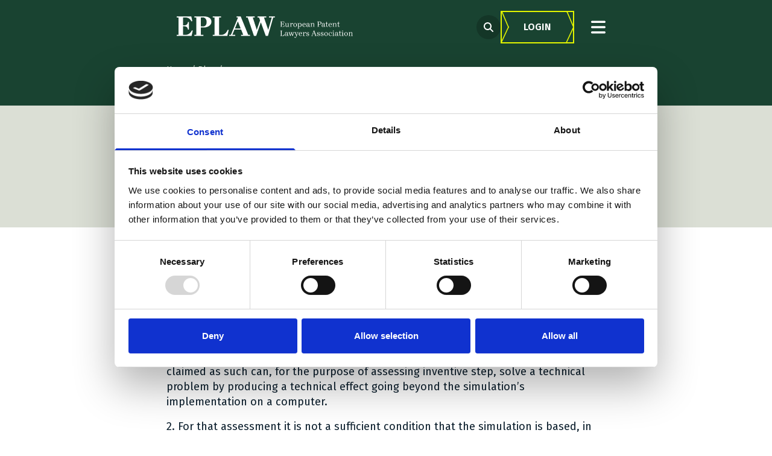

--- FILE ---
content_type: text/html; charset=UTF-8
request_url: https://www.eplaw.org/blog/detail/epo-enlarged-board-of-appeal-gives-guidance-on-the-patentability-of-computer-implemented-simulations/
body_size: 34825
content:
<!doctype html>
<html lang="en-GB">

<head>
    <meta charset="utf-8">
    <meta name="viewport" content="width=device-width, initial-scale=1">
        <script type="text/javascript">
	window.dataLayer = window.dataLayer || [];

	function gtag() {
		dataLayer.push(arguments);
	}

	gtag("consent", "default", {
		ad_personalization: "denied",
		ad_storage: "denied",
		ad_user_data: "denied",
		analytics_storage: "denied",
		functionality_storage: "denied",
		personalization_storage: "denied",
		security_storage: "granted",
		wait_for_update: 500,
	});
	gtag("set", "ads_data_redaction", true);
	</script>
<script type="text/javascript">
		(function (w, d, s, l, i) {
		w[l] = w[l] || [];
		w[l].push({'gtm.start': new Date().getTime(), event: 'gtm.js'});
		var f = d.getElementsByTagName(s)[0], j = d.createElement(s), dl = l !== 'dataLayer' ? '&l=' + l : '';
		j.async = true;
		j.src = 'https://www.googletagmanager.com/gtm.js?id=' + i + dl;
		f.parentNode.insertBefore(j, f);
	})(
		window,
		document,
		'script',
		'dataLayer',
		'GTM-WHK5DFS2'
	);
</script>
<script type="text/javascript"
		id="Cookiebot"
		src="https://consent.cookiebot.com/uc.js"
		data-implementation="wp"
		data-cbid="1f83d02b-2a0f-428c-97a2-b3a4e1004700"
							async	></script>
<meta name='robots' content='index, follow, max-image-preview:large, max-snippet:-1, max-video-preview:-1' />
<meta name="dlm-version" content="5.1.7">
	<!-- This site is optimized with the Yoast SEO plugin v26.8 - https://yoast.com/product/yoast-seo-wordpress/ -->
	<title>EPO – ENLARGED BOARD OF APPEAL GIVES GUIDANCE ON THE PATENTABILITY OF COMPUTER-IMPLEMENTED SIMULATIONS - EPLAW</title>
	<link rel="canonical" href="https://www.eplaw.org/blog/detail/epo-enlarged-board-of-appeal-gives-guidance-on-the-patentability-of-computer-implemented-simulations/" />
	<meta property="og:locale" content="en_GB" />
	<meta property="og:type" content="article" />
	<meta property="og:title" content="EPO – ENLARGED BOARD OF APPEAL GIVES GUIDANCE ON THE PATENTABILITY OF COMPUTER-IMPLEMENTED SIMULATIONS - EPLAW" />
	<meta property="og:url" content="https://www.eplaw.org/blog/detail/epo-enlarged-board-of-appeal-gives-guidance-on-the-patentability-of-computer-implemented-simulations/" />
	<meta property="og:site_name" content="EPLAW" />
	<meta property="article:modified_time" content="2023-11-15T16:57:17+00:00" />
	<meta property="og:image" content="https://www.eplaw.org/app/uploads/2024/01/og-image.jpg" />
	<meta property="og:image:width" content="1200" />
	<meta property="og:image:height" content="630" />
	<meta property="og:image:type" content="image/jpeg" />
	<meta name="twitter:card" content="summary_large_image" />
	<script type="application/ld+json" class="yoast-schema-graph">{"@context":"https://schema.org","@graph":[{"@type":"WebPage","@id":"https://www.eplaw.org/blog/detail/epo-enlarged-board-of-appeal-gives-guidance-on-the-patentability-of-computer-implemented-simulations/","url":"https://www.eplaw.org/blog/detail/epo-enlarged-board-of-appeal-gives-guidance-on-the-patentability-of-computer-implemented-simulations/","name":"EPO – ENLARGED BOARD OF APPEAL GIVES GUIDANCE ON THE PATENTABILITY OF COMPUTER-IMPLEMENTED SIMULATIONS - EPLAW","isPartOf":{"@id":"https://www.eplaw.org/#website"},"datePublished":"2021-03-10T20:47:01+00:00","dateModified":"2023-11-15T16:57:17+00:00","breadcrumb":{"@id":"https://www.eplaw.org/blog/detail/epo-enlarged-board-of-appeal-gives-guidance-on-the-patentability-of-computer-implemented-simulations/#breadcrumb"},"inLanguage":"en-GB","potentialAction":[{"@type":"ReadAction","target":["https://www.eplaw.org/blog/detail/epo-enlarged-board-of-appeal-gives-guidance-on-the-patentability-of-computer-implemented-simulations/"]}]},{"@type":"BreadcrumbList","@id":"https://www.eplaw.org/blog/detail/epo-enlarged-board-of-appeal-gives-guidance-on-the-patentability-of-computer-implemented-simulations/#breadcrumb","itemListElement":[{"@type":"ListItem","position":1,"name":"Home","item":"https://www.eplaw.org/"},{"@type":"ListItem","position":2,"name":"Blog","item":"https://www.eplaw.org/blog/"},{"@type":"ListItem","position":3,"name":"EPO – ENLARGED BOARD OF APPEAL GIVES GUIDANCE ON THE PATENTABILITY OF COMPUTER-IMPLEMENTED SIMULATIONS"}]},{"@type":"WebSite","@id":"https://www.eplaw.org/#website","url":"https://www.eplaw.org/","name":"European Patent Lawyers Association","description":"","publisher":{"@id":"https://www.eplaw.org/#organization"},"alternateName":"EPLAW","potentialAction":[{"@type":"SearchAction","target":{"@type":"EntryPoint","urlTemplate":"https://www.eplaw.org/?s={search_term_string}"},"query-input":{"@type":"PropertyValueSpecification","valueRequired":true,"valueName":"search_term_string"}}],"inLanguage":"en-GB"},{"@type":"Organization","@id":"https://www.eplaw.org/#organization","name":"European Patent Lawyers Association","alternateName":"EPLAW","url":"https://www.eplaw.org/","logo":{"@type":"ImageObject","inLanguage":"en-GB","@id":"https://www.eplaw.org/#/schema/logo/image/","url":"","contentUrl":"","caption":"European Patent Lawyers Association"},"image":{"@id":"https://www.eplaw.org/#/schema/logo/image/"},"sameAs":["https://www.linkedin.com/company/campaign-for-science-and-engineering/"]}]}</script>
	<!-- / Yoast SEO plugin. -->


<link rel="alternate" type="application/rss+xml" title="EPLAW &raquo; EPO – ENLARGED BOARD OF APPEAL GIVES GUIDANCE ON THE PATENTABILITY OF COMPUTER-IMPLEMENTED SIMULATIONS Comments Feed" href="https://www.eplaw.org/blog/detail/epo-enlarged-board-of-appeal-gives-guidance-on-the-patentability-of-computer-implemented-simulations/feed/" />
<link rel="alternate" title="oEmbed (JSON)" type="application/json+oembed" href="https://www.eplaw.org/wp-json/oembed/1.0/embed?url=https%3A%2F%2Fwww.eplaw.org%2Fblog%2Fdetail%2Fepo-enlarged-board-of-appeal-gives-guidance-on-the-patentability-of-computer-implemented-simulations%2F" />
<link rel="alternate" title="oEmbed (XML)" type="text/xml+oembed" href="https://www.eplaw.org/wp-json/oembed/1.0/embed?url=https%3A%2F%2Fwww.eplaw.org%2Fblog%2Fdetail%2Fepo-enlarged-board-of-appeal-gives-guidance-on-the-patentability-of-computer-implemented-simulations%2F&#038;format=xml" />
<style id='wp-img-auto-sizes-contain-inline-css'>
img:is([sizes=auto i],[sizes^="auto," i]){contain-intrinsic-size:3000px 1500px}
/*# sourceURL=wp-img-auto-sizes-contain-inline-css */
</style>
<link rel='stylesheet' id='wpmf-gallery-popup-style-css' href='https://www.eplaw.org/app/plugins/wp-media-folder/assets/css/display-gallery/magnific-popup.css?ver=0.9.9' media='all' />
<link rel='stylesheet' id='app/0-css' href='https://www.eplaw.org/app/themes/eplaw/public/css/app.4758d8.css' media='all' />
<link rel='stylesheet' id='header/0-css' href='https://www.eplaw.org/app/themes/eplaw/public/css/header.b0ea7c.css' media='all' />
<script src="https://www.eplaw.org/wp/wp-includes/js/jquery/jquery.min.js?ver=3.7.1" id="jquery-core-js"></script>
<script src="https://www.eplaw.org/wp/wp-includes/js/jquery/jquery-migrate.min.js?ver=3.4.1" id="jquery-migrate-js"></script>
<link rel="https://api.w.org/" href="https://www.eplaw.org/wp-json/" /><link rel="alternate" title="JSON" type="application/json" href="https://www.eplaw.org/wp-json/wp/v2/press/17520" /><link rel="EditURI" type="application/rsd+xml" title="RSD" href="https://www.eplaw.org/wp/xmlrpc.php?rsd" />

<link rel='shortlink' href='https://www.eplaw.org/?p=17520' />
<!-- Stream WordPress user activity plugin v4.1.1 -->
<link rel="icon" href="https://www.eplaw.org/app/uploads/2024/01/cropped-Favicon-2-32x32.png" sizes="32x32" />
<link rel="icon" href="https://www.eplaw.org/app/uploads/2024/01/cropped-Favicon-2-192x192.png" sizes="192x192" />
<link rel="apple-touch-icon" href="https://www.eplaw.org/app/uploads/2024/01/cropped-Favicon-2-180x180.png" />
<meta name="msapplication-TileImage" content="https://www.eplaw.org/app/uploads/2024/01/cropped-Favicon-2-270x270.png" />
<style id="kirki-inline-styles"></style><style id='global-styles-inline-css'>
:root{--wp--preset--aspect-ratio--square: 1;--wp--preset--aspect-ratio--4-3: 4/3;--wp--preset--aspect-ratio--3-4: 3/4;--wp--preset--aspect-ratio--3-2: 3/2;--wp--preset--aspect-ratio--2-3: 2/3;--wp--preset--aspect-ratio--16-9: 16/9;--wp--preset--aspect-ratio--9-16: 9/16;--wp--preset--color--black: #000000;--wp--preset--color--cyan-bluish-gray: #abb8c3;--wp--preset--color--white: #ffffff;--wp--preset--color--pale-pink: #f78da7;--wp--preset--color--vivid-red: #cf2e2e;--wp--preset--color--luminous-vivid-orange: #ff6900;--wp--preset--color--luminous-vivid-amber: #fcb900;--wp--preset--color--light-green-cyan: #7bdcb5;--wp--preset--color--vivid-green-cyan: #00d084;--wp--preset--color--pale-cyan-blue: #8ed1fc;--wp--preset--color--vivid-cyan-blue: #0693e3;--wp--preset--color--vivid-purple: #9b51e0;--wp--preset--color--inherit: inherit;--wp--preset--color--current: currentcolor;--wp--preset--color--transparent: transparent;--wp--preset--color--slate-50: #f8fafc;--wp--preset--color--slate-100: #f1f5f9;--wp--preset--color--slate-200: #e2e8f0;--wp--preset--color--slate-300: #cbd5e1;--wp--preset--color--slate-400: #94a3b8;--wp--preset--color--slate-500: #64748b;--wp--preset--color--slate-600: #475569;--wp--preset--color--slate-700: #334155;--wp--preset--color--slate-800: #1e293b;--wp--preset--color--slate-900: #0f172a;--wp--preset--color--gray-50: #f9fafb;--wp--preset--color--gray-100: #f3f4f6;--wp--preset--color--gray-200: #e5e7eb;--wp--preset--color--gray-300: #d1d5db;--wp--preset--color--gray-400: #9ca3af;--wp--preset--color--gray-500: #6b7280;--wp--preset--color--gray-600: #4b5563;--wp--preset--color--gray-700: #374151;--wp--preset--color--gray-800: #1f2937;--wp--preset--color--gray-900: #111827;--wp--preset--color--zinc-50: #fafafa;--wp--preset--color--zinc-100: #f4f4f5;--wp--preset--color--zinc-200: #e4e4e7;--wp--preset--color--zinc-300: #d4d4d8;--wp--preset--color--zinc-400: #a1a1aa;--wp--preset--color--zinc-500: #71717a;--wp--preset--color--zinc-600: #52525b;--wp--preset--color--zinc-700: #3f3f46;--wp--preset--color--zinc-800: #27272a;--wp--preset--color--zinc-900: #18181b;--wp--preset--color--neutral-50: #fafafa;--wp--preset--color--neutral-100: #f5f5f5;--wp--preset--color--neutral-200: #e5e5e5;--wp--preset--color--neutral-300: #d4d4d4;--wp--preset--color--neutral-400: #a3a3a3;--wp--preset--color--neutral-500: #737373;--wp--preset--color--neutral-600: #525252;--wp--preset--color--neutral-700: #404040;--wp--preset--color--neutral-800: #262626;--wp--preset--color--neutral-900: #171717;--wp--preset--color--stone-50: #fafaf9;--wp--preset--color--stone-100: #f5f5f4;--wp--preset--color--stone-200: #e7e5e4;--wp--preset--color--stone-300: #d6d3d1;--wp--preset--color--stone-400: #a8a29e;--wp--preset--color--stone-500: #78716c;--wp--preset--color--stone-600: #57534e;--wp--preset--color--stone-700: #44403c;--wp--preset--color--stone-800: #292524;--wp--preset--color--stone-900: #1c1917;--wp--preset--color--red-50: #fdf2f2;--wp--preset--color--red-100: #fde8e8;--wp--preset--color--red-200: #fbd5d5;--wp--preset--color--red-300: #f8b4b4;--wp--preset--color--red-400: #f98080;--wp--preset--color--red-500: #f05252;--wp--preset--color--red-600: #e02424;--wp--preset--color--red-700: #c81e1e;--wp--preset--color--red-800: #9b1c1c;--wp--preset--color--red-900: #771d1d;--wp--preset--color--orange-50: #fff8f1;--wp--preset--color--orange-100: #feecdc;--wp--preset--color--orange-200: #fcd9bd;--wp--preset--color--orange-300: #fdba8c;--wp--preset--color--orange-400: #ff8a4c;--wp--preset--color--orange-500: #ff5a1f;--wp--preset--color--orange-600: #d03801;--wp--preset--color--orange-700: #b43403;--wp--preset--color--orange-800: #8a2c0d;--wp--preset--color--orange-900: #771d1d;--wp--preset--color--amber-50: #fffbeb;--wp--preset--color--amber-100: #fef3c7;--wp--preset--color--amber-200: #fde68a;--wp--preset--color--amber-300: #fcd34d;--wp--preset--color--amber-400: #fbbf24;--wp--preset--color--amber-500: #f59e0b;--wp--preset--color--amber-600: #d97706;--wp--preset--color--amber-700: #b45309;--wp--preset--color--amber-800: #92400e;--wp--preset--color--amber-900: #78350f;--wp--preset--color--yellow-50: #fdfdea;--wp--preset--color--yellow-100: #fdf6b2;--wp--preset--color--yellow-200: #fce96a;--wp--preset--color--yellow-300: #faca15;--wp--preset--color--yellow-400: #e3a008;--wp--preset--color--yellow-500: #c27803;--wp--preset--color--yellow-600: #9f580a;--wp--preset--color--yellow-700: #8e4b10;--wp--preset--color--yellow-800: #723b13;--wp--preset--color--yellow-900: #633112;--wp--preset--color--lime-50: #f7fee7;--wp--preset--color--lime-100: #ecfccb;--wp--preset--color--lime-200: #d9f99d;--wp--preset--color--lime-300: #bef264;--wp--preset--color--lime-400: #a3e635;--wp--preset--color--lime-500: #84cc16;--wp--preset--color--lime-600: #65a30d;--wp--preset--color--lime-700: #4d7c0f;--wp--preset--color--lime-800: #3f6212;--wp--preset--color--lime-900: #365314;--wp--preset--color--green-50: #f3faf7;--wp--preset--color--green-100: #def7ec;--wp--preset--color--green-200: #bcf0da;--wp--preset--color--green-300: #84e1bc;--wp--preset--color--green-400: #31c48d;--wp--preset--color--green-500: #0e9f6e;--wp--preset--color--green-600: #057a55;--wp--preset--color--green-700: #046c4e;--wp--preset--color--green-800: #03543f;--wp--preset--color--green-900: #014737;--wp--preset--color--emerald-50: #ecfdf5;--wp--preset--color--emerald-100: #d1fae5;--wp--preset--color--emerald-200: #a7f3d0;--wp--preset--color--emerald-300: #6ee7b7;--wp--preset--color--emerald-400: #34d399;--wp--preset--color--emerald-500: #10b981;--wp--preset--color--emerald-600: #059669;--wp--preset--color--emerald-700: #047857;--wp--preset--color--emerald-800: #065f46;--wp--preset--color--emerald-900: #064e3b;--wp--preset--color--teal-50: #edfafa;--wp--preset--color--teal-100: #d5f5f6;--wp--preset--color--teal-200: #afecef;--wp--preset--color--teal-300: #7edce2;--wp--preset--color--teal-400: #16bdca;--wp--preset--color--teal-500: #0694a2;--wp--preset--color--teal-600: #047481;--wp--preset--color--teal-700: #036672;--wp--preset--color--teal-800: #05505c;--wp--preset--color--teal-900: #014451;--wp--preset--color--cyan-50: #ecfeff;--wp--preset--color--cyan-100: #cffafe;--wp--preset--color--cyan-200: #a5f3fc;--wp--preset--color--cyan-300: #67e8f9;--wp--preset--color--cyan-400: #22d3ee;--wp--preset--color--cyan-500: #06b6d4;--wp--preset--color--cyan-600: #0891b2;--wp--preset--color--cyan-700: #0e7490;--wp--preset--color--cyan-800: #155e75;--wp--preset--color--cyan-900: #164e63;--wp--preset--color--sky-50: #f0f9ff;--wp--preset--color--sky-100: #e0f2fe;--wp--preset--color--sky-200: #bae6fd;--wp--preset--color--sky-300: #7dd3fc;--wp--preset--color--sky-400: #38bdf8;--wp--preset--color--sky-500: #0ea5e9;--wp--preset--color--sky-600: #0284c7;--wp--preset--color--sky-700: #0369a1;--wp--preset--color--sky-800: #075985;--wp--preset--color--sky-900: #0c4a6e;--wp--preset--color--blue-50: #ebf5ff;--wp--preset--color--blue-100: #e1effe;--wp--preset--color--blue-200: #c3ddfd;--wp--preset--color--blue-300: #a4cafe;--wp--preset--color--blue-400: #76a9fa;--wp--preset--color--blue-500: #3f83f8;--wp--preset--color--blue-600: #1c64f2;--wp--preset--color--blue-700: #1a56db;--wp--preset--color--blue-800: #1e429f;--wp--preset--color--blue-900: #233876;--wp--preset--color--indigo-50: #f0f5ff;--wp--preset--color--indigo-100: #e5edff;--wp--preset--color--indigo-200: #cddbfe;--wp--preset--color--indigo-300: #b4c6fc;--wp--preset--color--indigo-400: #8da2fb;--wp--preset--color--indigo-500: #6875f5;--wp--preset--color--indigo-600: #5850ec;--wp--preset--color--indigo-700: #5145cd;--wp--preset--color--indigo-800: #42389d;--wp--preset--color--indigo-900: #362f78;--wp--preset--color--violet-50: #f5f3ff;--wp--preset--color--violet-100: #ede9fe;--wp--preset--color--violet-200: #ddd6fe;--wp--preset--color--violet-300: #c4b5fd;--wp--preset--color--violet-400: #a78bfa;--wp--preset--color--violet-500: #8b5cf6;--wp--preset--color--violet-600: #7c3aed;--wp--preset--color--violet-700: #6d28d9;--wp--preset--color--violet-800: #5b21b6;--wp--preset--color--violet-900: #4c1d95;--wp--preset--color--purple-50: #f6f5ff;--wp--preset--color--purple-100: #edebfe;--wp--preset--color--purple-200: #dcd7fe;--wp--preset--color--purple-300: #cabffd;--wp--preset--color--purple-400: #ac94fa;--wp--preset--color--purple-500: #9061f9;--wp--preset--color--purple-600: #7e3af2;--wp--preset--color--purple-700: #6c2bd9;--wp--preset--color--purple-800: #5521b5;--wp--preset--color--purple-900: #4a1d96;--wp--preset--color--fuchsia-50: #fdf4ff;--wp--preset--color--fuchsia-100: #fae8ff;--wp--preset--color--fuchsia-200: #f5d0fe;--wp--preset--color--fuchsia-300: #f0abfc;--wp--preset--color--fuchsia-400: #e879f9;--wp--preset--color--fuchsia-500: #d946ef;--wp--preset--color--fuchsia-600: #c026d3;--wp--preset--color--fuchsia-700: #a21caf;--wp--preset--color--fuchsia-800: #86198f;--wp--preset--color--fuchsia-900: #701a75;--wp--preset--color--pink-50: #fdf2f8;--wp--preset--color--pink-100: #fce8f3;--wp--preset--color--pink-200: #fad1e8;--wp--preset--color--pink-300: #f8b4d9;--wp--preset--color--pink-400: #f17eb8;--wp--preset--color--pink-500: #e74694;--wp--preset--color--pink-600: #d61f69;--wp--preset--color--pink-700: #bf125d;--wp--preset--color--pink-800: #99154b;--wp--preset--color--pink-900: #751a3d;--wp--preset--color--rose-50: #fff1f2;--wp--preset--color--rose-100: #ffe4e6;--wp--preset--color--rose-200: #fecdd3;--wp--preset--color--rose-300: #fda4af;--wp--preset--color--rose-400: #fb7185;--wp--preset--color--rose-500: #f43f5e;--wp--preset--color--rose-600: #e11d48;--wp--preset--color--rose-700: #be123c;--wp--preset--color--rose-800: #9f1239;--wp--preset--color--rose-900: #881337;--wp--preset--color--primary-blue-800: #434458;--wp--preset--color--primary-blue-900: #2a2d42;--wp--preset--color--primary-red-50: #ffeaee;--wp--preset--color--primary-red-200: #ee9899;--wp--preset--color--primary-red-700: #d1272d;--wp--preset--color--primary-red-900: #b51019;--wp--preset--color--secondary-gray-700: #58595b;--wp--preset--color--secondary-teal-600: #67a4ab;--wp--preset--color--light-blue-50: #f4f5fc;--wp--preset--color--light-blue-100: #c0c3e0;--wp--preset--color--cool-grey-200: #e5e7eb;--wp--preset--color--neutral-dark: #212335;--wp--preset--color--light-grey: #f3f3f3;--wp--preset--color--light-red: #ffdde0;--wp--preset--color--primary-gabble-green: #194331;--wp--preset--color--primary-blend-green: #018760;--wp--preset--color--primary-blend-green-contrast: #017e5b;--wp--preset--color--primary-robe-black: #0c1f2d;--wp--preset--color--secondary-lime-green: #e1f400;--wp--preset--color--secondary-parchment: #dbdfd5;--wp--preset--color--secondary-light-green: #c5dfe6;--wp--preset--color--parchment-lite: #f2f2f1;--wp--preset--color--parchment-lite-2: #e8eae5;--wp--preset--color--focused-blue: #16e7ff;--wp--preset--color--free-speech-red: #c90000;--wp--preset--gradient--vivid-cyan-blue-to-vivid-purple: linear-gradient(135deg,rgb(6,147,227) 0%,rgb(155,81,224) 100%);--wp--preset--gradient--light-green-cyan-to-vivid-green-cyan: linear-gradient(135deg,rgb(122,220,180) 0%,rgb(0,208,130) 100%);--wp--preset--gradient--luminous-vivid-amber-to-luminous-vivid-orange: linear-gradient(135deg,rgb(252,185,0) 0%,rgb(255,105,0) 100%);--wp--preset--gradient--luminous-vivid-orange-to-vivid-red: linear-gradient(135deg,rgb(255,105,0) 0%,rgb(207,46,46) 100%);--wp--preset--gradient--very-light-gray-to-cyan-bluish-gray: linear-gradient(135deg,rgb(238,238,238) 0%,rgb(169,184,195) 100%);--wp--preset--gradient--cool-to-warm-spectrum: linear-gradient(135deg,rgb(74,234,220) 0%,rgb(151,120,209) 20%,rgb(207,42,186) 40%,rgb(238,44,130) 60%,rgb(251,105,98) 80%,rgb(254,248,76) 100%);--wp--preset--gradient--blush-light-purple: linear-gradient(135deg,rgb(255,206,236) 0%,rgb(152,150,240) 100%);--wp--preset--gradient--blush-bordeaux: linear-gradient(135deg,rgb(254,205,165) 0%,rgb(254,45,45) 50%,rgb(107,0,62) 100%);--wp--preset--gradient--luminous-dusk: linear-gradient(135deg,rgb(255,203,112) 0%,rgb(199,81,192) 50%,rgb(65,88,208) 100%);--wp--preset--gradient--pale-ocean: linear-gradient(135deg,rgb(255,245,203) 0%,rgb(182,227,212) 50%,rgb(51,167,181) 100%);--wp--preset--gradient--electric-grass: linear-gradient(135deg,rgb(202,248,128) 0%,rgb(113,206,126) 100%);--wp--preset--gradient--midnight: linear-gradient(135deg,rgb(2,3,129) 0%,rgb(40,116,252) 100%);--wp--preset--font-size--small: 13px;--wp--preset--font-size--medium: 20px;--wp--preset--font-size--large: 36px;--wp--preset--font-size--x-large: 42px;--wp--preset--font-size--xs: 0.75rem;--wp--preset--font-size--sm: 0.875rem;--wp--preset--font-size--base: 1rem;--wp--preset--font-size--lg: 1.125rem;--wp--preset--font-size--xl: 1.25rem;--wp--preset--font-size--2-xl: 1.5rem;--wp--preset--font-size--3-xl: 1.875rem;--wp--preset--font-size--4-xl: 2.25rem;--wp--preset--font-size--5-xl: 3rem;--wp--preset--font-size--6-xl: 3.75rem;--wp--preset--font-size--7-xl: 4.5rem;--wp--preset--font-size--8-xl: 6rem;--wp--preset--font-size--9-xl: 8rem;--wp--preset--font-size--11-px: 11px;--wp--preset--font-size--14-px: 14px;--wp--preset--font-size--16-px: 16px;--wp--preset--font-size--18-px: 18px;--wp--preset--font-size--20-px: 20px;--wp--preset--font-size--22-px: 22px;--wp--preset--font-size--24-px: 24px;--wp--preset--font-size--26-px: 26px;--wp--preset--font-size--28-px: 28px;--wp--preset--font-size--30-px: 30px;--wp--preset--font-size--32-px: 32px;--wp--preset--font-size--35-px: 35px;--wp--preset--font-size--36-px: 36px;--wp--preset--font-size--48-px: 48px;--wp--preset--font-family--sans: ui-sans-serif,system-ui,-apple-system,BlinkMacSystemFont,"Segoe UI",Roboto,"Helvetica Neue",Arial,"Noto Sans",sans-serif,"Apple Color Emoji","Segoe UI Emoji","Segoe UI Symbol","Noto Color Emoji";--wp--preset--font-family--serif: ui-serif,Georgia,Cambria,"Times New Roman",Times,serif;--wp--preset--font-family--mono: ui-monospace,SFMono-Regular,Menlo,Monaco,Consolas,"Liberation Mono","Courier New",monospace;--wp--preset--font-family--fira-sans: Fira Sans,sans-serif;--wp--preset--font-family--brygada-1918: Brygada\ 1918,serif;--wp--preset--spacing--20: 0.44rem;--wp--preset--spacing--30: 0.67rem;--wp--preset--spacing--40: 1rem;--wp--preset--spacing--50: 1.5rem;--wp--preset--spacing--60: 2.25rem;--wp--preset--spacing--70: 3.38rem;--wp--preset--spacing--80: 5.06rem;--wp--preset--shadow--natural: 6px 6px 9px rgba(0, 0, 0, 0.2);--wp--preset--shadow--deep: 12px 12px 50px rgba(0, 0, 0, 0.4);--wp--preset--shadow--sharp: 6px 6px 0px rgba(0, 0, 0, 0.2);--wp--preset--shadow--outlined: 6px 6px 0px -3px rgb(255, 255, 255), 6px 6px rgb(0, 0, 0);--wp--preset--shadow--crisp: 6px 6px 0px rgb(0, 0, 0);}:where(body) { margin: 0; }.wp-site-blocks > .alignleft { float: left; margin-right: 2em; }.wp-site-blocks > .alignright { float: right; margin-left: 2em; }.wp-site-blocks > .aligncenter { justify-content: center; margin-left: auto; margin-right: auto; }:where(.is-layout-flex){gap: 0.5em;}:where(.is-layout-grid){gap: 0.5em;}.is-layout-flow > .alignleft{float: left;margin-inline-start: 0;margin-inline-end: 2em;}.is-layout-flow > .alignright{float: right;margin-inline-start: 2em;margin-inline-end: 0;}.is-layout-flow > .aligncenter{margin-left: auto !important;margin-right: auto !important;}.is-layout-constrained > .alignleft{float: left;margin-inline-start: 0;margin-inline-end: 2em;}.is-layout-constrained > .alignright{float: right;margin-inline-start: 2em;margin-inline-end: 0;}.is-layout-constrained > .aligncenter{margin-left: auto !important;margin-right: auto !important;}.is-layout-constrained > :where(:not(.alignleft):not(.alignright):not(.alignfull)){margin-left: auto !important;margin-right: auto !important;}body .is-layout-flex{display: flex;}.is-layout-flex{flex-wrap: wrap;align-items: center;}.is-layout-flex > :is(*, div){margin: 0;}body .is-layout-grid{display: grid;}.is-layout-grid > :is(*, div){margin: 0;}body{padding-top: 0px;padding-right: 0px;padding-bottom: 0px;padding-left: 0px;}a:where(:not(.wp-element-button)){text-decoration: underline;}:root :where(.wp-element-button, .wp-block-button__link){background-color: #32373c;border-width: 0;color: #fff;font-family: inherit;font-size: inherit;font-style: inherit;font-weight: inherit;letter-spacing: inherit;line-height: inherit;padding-top: calc(0.667em + 2px);padding-right: calc(1.333em + 2px);padding-bottom: calc(0.667em + 2px);padding-left: calc(1.333em + 2px);text-decoration: none;text-transform: inherit;}.has-black-color{color: var(--wp--preset--color--black) !important;}.has-cyan-bluish-gray-color{color: var(--wp--preset--color--cyan-bluish-gray) !important;}.has-white-color{color: var(--wp--preset--color--white) !important;}.has-pale-pink-color{color: var(--wp--preset--color--pale-pink) !important;}.has-vivid-red-color{color: var(--wp--preset--color--vivid-red) !important;}.has-luminous-vivid-orange-color{color: var(--wp--preset--color--luminous-vivid-orange) !important;}.has-luminous-vivid-amber-color{color: var(--wp--preset--color--luminous-vivid-amber) !important;}.has-light-green-cyan-color{color: var(--wp--preset--color--light-green-cyan) !important;}.has-vivid-green-cyan-color{color: var(--wp--preset--color--vivid-green-cyan) !important;}.has-pale-cyan-blue-color{color: var(--wp--preset--color--pale-cyan-blue) !important;}.has-vivid-cyan-blue-color{color: var(--wp--preset--color--vivid-cyan-blue) !important;}.has-vivid-purple-color{color: var(--wp--preset--color--vivid-purple) !important;}.has-inherit-color{color: var(--wp--preset--color--inherit) !important;}.has-current-color{color: var(--wp--preset--color--current) !important;}.has-transparent-color{color: var(--wp--preset--color--transparent) !important;}.has-slate-50-color{color: var(--wp--preset--color--slate-50) !important;}.has-slate-100-color{color: var(--wp--preset--color--slate-100) !important;}.has-slate-200-color{color: var(--wp--preset--color--slate-200) !important;}.has-slate-300-color{color: var(--wp--preset--color--slate-300) !important;}.has-slate-400-color{color: var(--wp--preset--color--slate-400) !important;}.has-slate-500-color{color: var(--wp--preset--color--slate-500) !important;}.has-slate-600-color{color: var(--wp--preset--color--slate-600) !important;}.has-slate-700-color{color: var(--wp--preset--color--slate-700) !important;}.has-slate-800-color{color: var(--wp--preset--color--slate-800) !important;}.has-slate-900-color{color: var(--wp--preset--color--slate-900) !important;}.has-gray-50-color{color: var(--wp--preset--color--gray-50) !important;}.has-gray-100-color{color: var(--wp--preset--color--gray-100) !important;}.has-gray-200-color{color: var(--wp--preset--color--gray-200) !important;}.has-gray-300-color{color: var(--wp--preset--color--gray-300) !important;}.has-gray-400-color{color: var(--wp--preset--color--gray-400) !important;}.has-gray-500-color{color: var(--wp--preset--color--gray-500) !important;}.has-gray-600-color{color: var(--wp--preset--color--gray-600) !important;}.has-gray-700-color{color: var(--wp--preset--color--gray-700) !important;}.has-gray-800-color{color: var(--wp--preset--color--gray-800) !important;}.has-gray-900-color{color: var(--wp--preset--color--gray-900) !important;}.has-zinc-50-color{color: var(--wp--preset--color--zinc-50) !important;}.has-zinc-100-color{color: var(--wp--preset--color--zinc-100) !important;}.has-zinc-200-color{color: var(--wp--preset--color--zinc-200) !important;}.has-zinc-300-color{color: var(--wp--preset--color--zinc-300) !important;}.has-zinc-400-color{color: var(--wp--preset--color--zinc-400) !important;}.has-zinc-500-color{color: var(--wp--preset--color--zinc-500) !important;}.has-zinc-600-color{color: var(--wp--preset--color--zinc-600) !important;}.has-zinc-700-color{color: var(--wp--preset--color--zinc-700) !important;}.has-zinc-800-color{color: var(--wp--preset--color--zinc-800) !important;}.has-zinc-900-color{color: var(--wp--preset--color--zinc-900) !important;}.has-neutral-50-color{color: var(--wp--preset--color--neutral-50) !important;}.has-neutral-100-color{color: var(--wp--preset--color--neutral-100) !important;}.has-neutral-200-color{color: var(--wp--preset--color--neutral-200) !important;}.has-neutral-300-color{color: var(--wp--preset--color--neutral-300) !important;}.has-neutral-400-color{color: var(--wp--preset--color--neutral-400) !important;}.has-neutral-500-color{color: var(--wp--preset--color--neutral-500) !important;}.has-neutral-600-color{color: var(--wp--preset--color--neutral-600) !important;}.has-neutral-700-color{color: var(--wp--preset--color--neutral-700) !important;}.has-neutral-800-color{color: var(--wp--preset--color--neutral-800) !important;}.has-neutral-900-color{color: var(--wp--preset--color--neutral-900) !important;}.has-stone-50-color{color: var(--wp--preset--color--stone-50) !important;}.has-stone-100-color{color: var(--wp--preset--color--stone-100) !important;}.has-stone-200-color{color: var(--wp--preset--color--stone-200) !important;}.has-stone-300-color{color: var(--wp--preset--color--stone-300) !important;}.has-stone-400-color{color: var(--wp--preset--color--stone-400) !important;}.has-stone-500-color{color: var(--wp--preset--color--stone-500) !important;}.has-stone-600-color{color: var(--wp--preset--color--stone-600) !important;}.has-stone-700-color{color: var(--wp--preset--color--stone-700) !important;}.has-stone-800-color{color: var(--wp--preset--color--stone-800) !important;}.has-stone-900-color{color: var(--wp--preset--color--stone-900) !important;}.has-red-50-color{color: var(--wp--preset--color--red-50) !important;}.has-red-100-color{color: var(--wp--preset--color--red-100) !important;}.has-red-200-color{color: var(--wp--preset--color--red-200) !important;}.has-red-300-color{color: var(--wp--preset--color--red-300) !important;}.has-red-400-color{color: var(--wp--preset--color--red-400) !important;}.has-red-500-color{color: var(--wp--preset--color--red-500) !important;}.has-red-600-color{color: var(--wp--preset--color--red-600) !important;}.has-red-700-color{color: var(--wp--preset--color--red-700) !important;}.has-red-800-color{color: var(--wp--preset--color--red-800) !important;}.has-red-900-color{color: var(--wp--preset--color--red-900) !important;}.has-orange-50-color{color: var(--wp--preset--color--orange-50) !important;}.has-orange-100-color{color: var(--wp--preset--color--orange-100) !important;}.has-orange-200-color{color: var(--wp--preset--color--orange-200) !important;}.has-orange-300-color{color: var(--wp--preset--color--orange-300) !important;}.has-orange-400-color{color: var(--wp--preset--color--orange-400) !important;}.has-orange-500-color{color: var(--wp--preset--color--orange-500) !important;}.has-orange-600-color{color: var(--wp--preset--color--orange-600) !important;}.has-orange-700-color{color: var(--wp--preset--color--orange-700) !important;}.has-orange-800-color{color: var(--wp--preset--color--orange-800) !important;}.has-orange-900-color{color: var(--wp--preset--color--orange-900) !important;}.has-amber-50-color{color: var(--wp--preset--color--amber-50) !important;}.has-amber-100-color{color: var(--wp--preset--color--amber-100) !important;}.has-amber-200-color{color: var(--wp--preset--color--amber-200) !important;}.has-amber-300-color{color: var(--wp--preset--color--amber-300) !important;}.has-amber-400-color{color: var(--wp--preset--color--amber-400) !important;}.has-amber-500-color{color: var(--wp--preset--color--amber-500) !important;}.has-amber-600-color{color: var(--wp--preset--color--amber-600) !important;}.has-amber-700-color{color: var(--wp--preset--color--amber-700) !important;}.has-amber-800-color{color: var(--wp--preset--color--amber-800) !important;}.has-amber-900-color{color: var(--wp--preset--color--amber-900) !important;}.has-yellow-50-color{color: var(--wp--preset--color--yellow-50) !important;}.has-yellow-100-color{color: var(--wp--preset--color--yellow-100) !important;}.has-yellow-200-color{color: var(--wp--preset--color--yellow-200) !important;}.has-yellow-300-color{color: var(--wp--preset--color--yellow-300) !important;}.has-yellow-400-color{color: var(--wp--preset--color--yellow-400) !important;}.has-yellow-500-color{color: var(--wp--preset--color--yellow-500) !important;}.has-yellow-600-color{color: var(--wp--preset--color--yellow-600) !important;}.has-yellow-700-color{color: var(--wp--preset--color--yellow-700) !important;}.has-yellow-800-color{color: var(--wp--preset--color--yellow-800) !important;}.has-yellow-900-color{color: var(--wp--preset--color--yellow-900) !important;}.has-lime-50-color{color: var(--wp--preset--color--lime-50) !important;}.has-lime-100-color{color: var(--wp--preset--color--lime-100) !important;}.has-lime-200-color{color: var(--wp--preset--color--lime-200) !important;}.has-lime-300-color{color: var(--wp--preset--color--lime-300) !important;}.has-lime-400-color{color: var(--wp--preset--color--lime-400) !important;}.has-lime-500-color{color: var(--wp--preset--color--lime-500) !important;}.has-lime-600-color{color: var(--wp--preset--color--lime-600) !important;}.has-lime-700-color{color: var(--wp--preset--color--lime-700) !important;}.has-lime-800-color{color: var(--wp--preset--color--lime-800) !important;}.has-lime-900-color{color: var(--wp--preset--color--lime-900) !important;}.has-green-50-color{color: var(--wp--preset--color--green-50) !important;}.has-green-100-color{color: var(--wp--preset--color--green-100) !important;}.has-green-200-color{color: var(--wp--preset--color--green-200) !important;}.has-green-300-color{color: var(--wp--preset--color--green-300) !important;}.has-green-400-color{color: var(--wp--preset--color--green-400) !important;}.has-green-500-color{color: var(--wp--preset--color--green-500) !important;}.has-green-600-color{color: var(--wp--preset--color--green-600) !important;}.has-green-700-color{color: var(--wp--preset--color--green-700) !important;}.has-green-800-color{color: var(--wp--preset--color--green-800) !important;}.has-green-900-color{color: var(--wp--preset--color--green-900) !important;}.has-emerald-50-color{color: var(--wp--preset--color--emerald-50) !important;}.has-emerald-100-color{color: var(--wp--preset--color--emerald-100) !important;}.has-emerald-200-color{color: var(--wp--preset--color--emerald-200) !important;}.has-emerald-300-color{color: var(--wp--preset--color--emerald-300) !important;}.has-emerald-400-color{color: var(--wp--preset--color--emerald-400) !important;}.has-emerald-500-color{color: var(--wp--preset--color--emerald-500) !important;}.has-emerald-600-color{color: var(--wp--preset--color--emerald-600) !important;}.has-emerald-700-color{color: var(--wp--preset--color--emerald-700) !important;}.has-emerald-800-color{color: var(--wp--preset--color--emerald-800) !important;}.has-emerald-900-color{color: var(--wp--preset--color--emerald-900) !important;}.has-teal-50-color{color: var(--wp--preset--color--teal-50) !important;}.has-teal-100-color{color: var(--wp--preset--color--teal-100) !important;}.has-teal-200-color{color: var(--wp--preset--color--teal-200) !important;}.has-teal-300-color{color: var(--wp--preset--color--teal-300) !important;}.has-teal-400-color{color: var(--wp--preset--color--teal-400) !important;}.has-teal-500-color{color: var(--wp--preset--color--teal-500) !important;}.has-teal-600-color{color: var(--wp--preset--color--teal-600) !important;}.has-teal-700-color{color: var(--wp--preset--color--teal-700) !important;}.has-teal-800-color{color: var(--wp--preset--color--teal-800) !important;}.has-teal-900-color{color: var(--wp--preset--color--teal-900) !important;}.has-cyan-50-color{color: var(--wp--preset--color--cyan-50) !important;}.has-cyan-100-color{color: var(--wp--preset--color--cyan-100) !important;}.has-cyan-200-color{color: var(--wp--preset--color--cyan-200) !important;}.has-cyan-300-color{color: var(--wp--preset--color--cyan-300) !important;}.has-cyan-400-color{color: var(--wp--preset--color--cyan-400) !important;}.has-cyan-500-color{color: var(--wp--preset--color--cyan-500) !important;}.has-cyan-600-color{color: var(--wp--preset--color--cyan-600) !important;}.has-cyan-700-color{color: var(--wp--preset--color--cyan-700) !important;}.has-cyan-800-color{color: var(--wp--preset--color--cyan-800) !important;}.has-cyan-900-color{color: var(--wp--preset--color--cyan-900) !important;}.has-sky-50-color{color: var(--wp--preset--color--sky-50) !important;}.has-sky-100-color{color: var(--wp--preset--color--sky-100) !important;}.has-sky-200-color{color: var(--wp--preset--color--sky-200) !important;}.has-sky-300-color{color: var(--wp--preset--color--sky-300) !important;}.has-sky-400-color{color: var(--wp--preset--color--sky-400) !important;}.has-sky-500-color{color: var(--wp--preset--color--sky-500) !important;}.has-sky-600-color{color: var(--wp--preset--color--sky-600) !important;}.has-sky-700-color{color: var(--wp--preset--color--sky-700) !important;}.has-sky-800-color{color: var(--wp--preset--color--sky-800) !important;}.has-sky-900-color{color: var(--wp--preset--color--sky-900) !important;}.has-blue-50-color{color: var(--wp--preset--color--blue-50) !important;}.has-blue-100-color{color: var(--wp--preset--color--blue-100) !important;}.has-blue-200-color{color: var(--wp--preset--color--blue-200) !important;}.has-blue-300-color{color: var(--wp--preset--color--blue-300) !important;}.has-blue-400-color{color: var(--wp--preset--color--blue-400) !important;}.has-blue-500-color{color: var(--wp--preset--color--blue-500) !important;}.has-blue-600-color{color: var(--wp--preset--color--blue-600) !important;}.has-blue-700-color{color: var(--wp--preset--color--blue-700) !important;}.has-blue-800-color{color: var(--wp--preset--color--blue-800) !important;}.has-blue-900-color{color: var(--wp--preset--color--blue-900) !important;}.has-indigo-50-color{color: var(--wp--preset--color--indigo-50) !important;}.has-indigo-100-color{color: var(--wp--preset--color--indigo-100) !important;}.has-indigo-200-color{color: var(--wp--preset--color--indigo-200) !important;}.has-indigo-300-color{color: var(--wp--preset--color--indigo-300) !important;}.has-indigo-400-color{color: var(--wp--preset--color--indigo-400) !important;}.has-indigo-500-color{color: var(--wp--preset--color--indigo-500) !important;}.has-indigo-600-color{color: var(--wp--preset--color--indigo-600) !important;}.has-indigo-700-color{color: var(--wp--preset--color--indigo-700) !important;}.has-indigo-800-color{color: var(--wp--preset--color--indigo-800) !important;}.has-indigo-900-color{color: var(--wp--preset--color--indigo-900) !important;}.has-violet-50-color{color: var(--wp--preset--color--violet-50) !important;}.has-violet-100-color{color: var(--wp--preset--color--violet-100) !important;}.has-violet-200-color{color: var(--wp--preset--color--violet-200) !important;}.has-violet-300-color{color: var(--wp--preset--color--violet-300) !important;}.has-violet-400-color{color: var(--wp--preset--color--violet-400) !important;}.has-violet-500-color{color: var(--wp--preset--color--violet-500) !important;}.has-violet-600-color{color: var(--wp--preset--color--violet-600) !important;}.has-violet-700-color{color: var(--wp--preset--color--violet-700) !important;}.has-violet-800-color{color: var(--wp--preset--color--violet-800) !important;}.has-violet-900-color{color: var(--wp--preset--color--violet-900) !important;}.has-purple-50-color{color: var(--wp--preset--color--purple-50) !important;}.has-purple-100-color{color: var(--wp--preset--color--purple-100) !important;}.has-purple-200-color{color: var(--wp--preset--color--purple-200) !important;}.has-purple-300-color{color: var(--wp--preset--color--purple-300) !important;}.has-purple-400-color{color: var(--wp--preset--color--purple-400) !important;}.has-purple-500-color{color: var(--wp--preset--color--purple-500) !important;}.has-purple-600-color{color: var(--wp--preset--color--purple-600) !important;}.has-purple-700-color{color: var(--wp--preset--color--purple-700) !important;}.has-purple-800-color{color: var(--wp--preset--color--purple-800) !important;}.has-purple-900-color{color: var(--wp--preset--color--purple-900) !important;}.has-fuchsia-50-color{color: var(--wp--preset--color--fuchsia-50) !important;}.has-fuchsia-100-color{color: var(--wp--preset--color--fuchsia-100) !important;}.has-fuchsia-200-color{color: var(--wp--preset--color--fuchsia-200) !important;}.has-fuchsia-300-color{color: var(--wp--preset--color--fuchsia-300) !important;}.has-fuchsia-400-color{color: var(--wp--preset--color--fuchsia-400) !important;}.has-fuchsia-500-color{color: var(--wp--preset--color--fuchsia-500) !important;}.has-fuchsia-600-color{color: var(--wp--preset--color--fuchsia-600) !important;}.has-fuchsia-700-color{color: var(--wp--preset--color--fuchsia-700) !important;}.has-fuchsia-800-color{color: var(--wp--preset--color--fuchsia-800) !important;}.has-fuchsia-900-color{color: var(--wp--preset--color--fuchsia-900) !important;}.has-pink-50-color{color: var(--wp--preset--color--pink-50) !important;}.has-pink-100-color{color: var(--wp--preset--color--pink-100) !important;}.has-pink-200-color{color: var(--wp--preset--color--pink-200) !important;}.has-pink-300-color{color: var(--wp--preset--color--pink-300) !important;}.has-pink-400-color{color: var(--wp--preset--color--pink-400) !important;}.has-pink-500-color{color: var(--wp--preset--color--pink-500) !important;}.has-pink-600-color{color: var(--wp--preset--color--pink-600) !important;}.has-pink-700-color{color: var(--wp--preset--color--pink-700) !important;}.has-pink-800-color{color: var(--wp--preset--color--pink-800) !important;}.has-pink-900-color{color: var(--wp--preset--color--pink-900) !important;}.has-rose-50-color{color: var(--wp--preset--color--rose-50) !important;}.has-rose-100-color{color: var(--wp--preset--color--rose-100) !important;}.has-rose-200-color{color: var(--wp--preset--color--rose-200) !important;}.has-rose-300-color{color: var(--wp--preset--color--rose-300) !important;}.has-rose-400-color{color: var(--wp--preset--color--rose-400) !important;}.has-rose-500-color{color: var(--wp--preset--color--rose-500) !important;}.has-rose-600-color{color: var(--wp--preset--color--rose-600) !important;}.has-rose-700-color{color: var(--wp--preset--color--rose-700) !important;}.has-rose-800-color{color: var(--wp--preset--color--rose-800) !important;}.has-rose-900-color{color: var(--wp--preset--color--rose-900) !important;}.has-primary-blue-800-color{color: var(--wp--preset--color--primary-blue-800) !important;}.has-primary-blue-900-color{color: var(--wp--preset--color--primary-blue-900) !important;}.has-primary-red-50-color{color: var(--wp--preset--color--primary-red-50) !important;}.has-primary-red-200-color{color: var(--wp--preset--color--primary-red-200) !important;}.has-primary-red-700-color{color: var(--wp--preset--color--primary-red-700) !important;}.has-primary-red-900-color{color: var(--wp--preset--color--primary-red-900) !important;}.has-secondary-gray-700-color{color: var(--wp--preset--color--secondary-gray-700) !important;}.has-secondary-teal-600-color{color: var(--wp--preset--color--secondary-teal-600) !important;}.has-light-blue-50-color{color: var(--wp--preset--color--light-blue-50) !important;}.has-light-blue-100-color{color: var(--wp--preset--color--light-blue-100) !important;}.has-cool-grey-200-color{color: var(--wp--preset--color--cool-grey-200) !important;}.has-neutral-dark-color{color: var(--wp--preset--color--neutral-dark) !important;}.has-light-grey-color{color: var(--wp--preset--color--light-grey) !important;}.has-light-red-color{color: var(--wp--preset--color--light-red) !important;}.has-primary-gabble-green-color{color: var(--wp--preset--color--primary-gabble-green) !important;}.has-primary-blend-green-color{color: var(--wp--preset--color--primary-blend-green) !important;}.has-primary-blend-green-contrast-color{color: var(--wp--preset--color--primary-blend-green-contrast) !important;}.has-primary-robe-black-color{color: var(--wp--preset--color--primary-robe-black) !important;}.has-secondary-lime-green-color{color: var(--wp--preset--color--secondary-lime-green) !important;}.has-secondary-parchment-color{color: var(--wp--preset--color--secondary-parchment) !important;}.has-secondary-light-green-color{color: var(--wp--preset--color--secondary-light-green) !important;}.has-parchment-lite-color{color: var(--wp--preset--color--parchment-lite) !important;}.has-parchment-lite-2-color{color: var(--wp--preset--color--parchment-lite-2) !important;}.has-focused-blue-color{color: var(--wp--preset--color--focused-blue) !important;}.has-free-speech-red-color{color: var(--wp--preset--color--free-speech-red) !important;}.has-black-background-color{background-color: var(--wp--preset--color--black) !important;}.has-cyan-bluish-gray-background-color{background-color: var(--wp--preset--color--cyan-bluish-gray) !important;}.has-white-background-color{background-color: var(--wp--preset--color--white) !important;}.has-pale-pink-background-color{background-color: var(--wp--preset--color--pale-pink) !important;}.has-vivid-red-background-color{background-color: var(--wp--preset--color--vivid-red) !important;}.has-luminous-vivid-orange-background-color{background-color: var(--wp--preset--color--luminous-vivid-orange) !important;}.has-luminous-vivid-amber-background-color{background-color: var(--wp--preset--color--luminous-vivid-amber) !important;}.has-light-green-cyan-background-color{background-color: var(--wp--preset--color--light-green-cyan) !important;}.has-vivid-green-cyan-background-color{background-color: var(--wp--preset--color--vivid-green-cyan) !important;}.has-pale-cyan-blue-background-color{background-color: var(--wp--preset--color--pale-cyan-blue) !important;}.has-vivid-cyan-blue-background-color{background-color: var(--wp--preset--color--vivid-cyan-blue) !important;}.has-vivid-purple-background-color{background-color: var(--wp--preset--color--vivid-purple) !important;}.has-inherit-background-color{background-color: var(--wp--preset--color--inherit) !important;}.has-current-background-color{background-color: var(--wp--preset--color--current) !important;}.has-transparent-background-color{background-color: var(--wp--preset--color--transparent) !important;}.has-slate-50-background-color{background-color: var(--wp--preset--color--slate-50) !important;}.has-slate-100-background-color{background-color: var(--wp--preset--color--slate-100) !important;}.has-slate-200-background-color{background-color: var(--wp--preset--color--slate-200) !important;}.has-slate-300-background-color{background-color: var(--wp--preset--color--slate-300) !important;}.has-slate-400-background-color{background-color: var(--wp--preset--color--slate-400) !important;}.has-slate-500-background-color{background-color: var(--wp--preset--color--slate-500) !important;}.has-slate-600-background-color{background-color: var(--wp--preset--color--slate-600) !important;}.has-slate-700-background-color{background-color: var(--wp--preset--color--slate-700) !important;}.has-slate-800-background-color{background-color: var(--wp--preset--color--slate-800) !important;}.has-slate-900-background-color{background-color: var(--wp--preset--color--slate-900) !important;}.has-gray-50-background-color{background-color: var(--wp--preset--color--gray-50) !important;}.has-gray-100-background-color{background-color: var(--wp--preset--color--gray-100) !important;}.has-gray-200-background-color{background-color: var(--wp--preset--color--gray-200) !important;}.has-gray-300-background-color{background-color: var(--wp--preset--color--gray-300) !important;}.has-gray-400-background-color{background-color: var(--wp--preset--color--gray-400) !important;}.has-gray-500-background-color{background-color: var(--wp--preset--color--gray-500) !important;}.has-gray-600-background-color{background-color: var(--wp--preset--color--gray-600) !important;}.has-gray-700-background-color{background-color: var(--wp--preset--color--gray-700) !important;}.has-gray-800-background-color{background-color: var(--wp--preset--color--gray-800) !important;}.has-gray-900-background-color{background-color: var(--wp--preset--color--gray-900) !important;}.has-zinc-50-background-color{background-color: var(--wp--preset--color--zinc-50) !important;}.has-zinc-100-background-color{background-color: var(--wp--preset--color--zinc-100) !important;}.has-zinc-200-background-color{background-color: var(--wp--preset--color--zinc-200) !important;}.has-zinc-300-background-color{background-color: var(--wp--preset--color--zinc-300) !important;}.has-zinc-400-background-color{background-color: var(--wp--preset--color--zinc-400) !important;}.has-zinc-500-background-color{background-color: var(--wp--preset--color--zinc-500) !important;}.has-zinc-600-background-color{background-color: var(--wp--preset--color--zinc-600) !important;}.has-zinc-700-background-color{background-color: var(--wp--preset--color--zinc-700) !important;}.has-zinc-800-background-color{background-color: var(--wp--preset--color--zinc-800) !important;}.has-zinc-900-background-color{background-color: var(--wp--preset--color--zinc-900) !important;}.has-neutral-50-background-color{background-color: var(--wp--preset--color--neutral-50) !important;}.has-neutral-100-background-color{background-color: var(--wp--preset--color--neutral-100) !important;}.has-neutral-200-background-color{background-color: var(--wp--preset--color--neutral-200) !important;}.has-neutral-300-background-color{background-color: var(--wp--preset--color--neutral-300) !important;}.has-neutral-400-background-color{background-color: var(--wp--preset--color--neutral-400) !important;}.has-neutral-500-background-color{background-color: var(--wp--preset--color--neutral-500) !important;}.has-neutral-600-background-color{background-color: var(--wp--preset--color--neutral-600) !important;}.has-neutral-700-background-color{background-color: var(--wp--preset--color--neutral-700) !important;}.has-neutral-800-background-color{background-color: var(--wp--preset--color--neutral-800) !important;}.has-neutral-900-background-color{background-color: var(--wp--preset--color--neutral-900) !important;}.has-stone-50-background-color{background-color: var(--wp--preset--color--stone-50) !important;}.has-stone-100-background-color{background-color: var(--wp--preset--color--stone-100) !important;}.has-stone-200-background-color{background-color: var(--wp--preset--color--stone-200) !important;}.has-stone-300-background-color{background-color: var(--wp--preset--color--stone-300) !important;}.has-stone-400-background-color{background-color: var(--wp--preset--color--stone-400) !important;}.has-stone-500-background-color{background-color: var(--wp--preset--color--stone-500) !important;}.has-stone-600-background-color{background-color: var(--wp--preset--color--stone-600) !important;}.has-stone-700-background-color{background-color: var(--wp--preset--color--stone-700) !important;}.has-stone-800-background-color{background-color: var(--wp--preset--color--stone-800) !important;}.has-stone-900-background-color{background-color: var(--wp--preset--color--stone-900) !important;}.has-red-50-background-color{background-color: var(--wp--preset--color--red-50) !important;}.has-red-100-background-color{background-color: var(--wp--preset--color--red-100) !important;}.has-red-200-background-color{background-color: var(--wp--preset--color--red-200) !important;}.has-red-300-background-color{background-color: var(--wp--preset--color--red-300) !important;}.has-red-400-background-color{background-color: var(--wp--preset--color--red-400) !important;}.has-red-500-background-color{background-color: var(--wp--preset--color--red-500) !important;}.has-red-600-background-color{background-color: var(--wp--preset--color--red-600) !important;}.has-red-700-background-color{background-color: var(--wp--preset--color--red-700) !important;}.has-red-800-background-color{background-color: var(--wp--preset--color--red-800) !important;}.has-red-900-background-color{background-color: var(--wp--preset--color--red-900) !important;}.has-orange-50-background-color{background-color: var(--wp--preset--color--orange-50) !important;}.has-orange-100-background-color{background-color: var(--wp--preset--color--orange-100) !important;}.has-orange-200-background-color{background-color: var(--wp--preset--color--orange-200) !important;}.has-orange-300-background-color{background-color: var(--wp--preset--color--orange-300) !important;}.has-orange-400-background-color{background-color: var(--wp--preset--color--orange-400) !important;}.has-orange-500-background-color{background-color: var(--wp--preset--color--orange-500) !important;}.has-orange-600-background-color{background-color: var(--wp--preset--color--orange-600) !important;}.has-orange-700-background-color{background-color: var(--wp--preset--color--orange-700) !important;}.has-orange-800-background-color{background-color: var(--wp--preset--color--orange-800) !important;}.has-orange-900-background-color{background-color: var(--wp--preset--color--orange-900) !important;}.has-amber-50-background-color{background-color: var(--wp--preset--color--amber-50) !important;}.has-amber-100-background-color{background-color: var(--wp--preset--color--amber-100) !important;}.has-amber-200-background-color{background-color: var(--wp--preset--color--amber-200) !important;}.has-amber-300-background-color{background-color: var(--wp--preset--color--amber-300) !important;}.has-amber-400-background-color{background-color: var(--wp--preset--color--amber-400) !important;}.has-amber-500-background-color{background-color: var(--wp--preset--color--amber-500) !important;}.has-amber-600-background-color{background-color: var(--wp--preset--color--amber-600) !important;}.has-amber-700-background-color{background-color: var(--wp--preset--color--amber-700) !important;}.has-amber-800-background-color{background-color: var(--wp--preset--color--amber-800) !important;}.has-amber-900-background-color{background-color: var(--wp--preset--color--amber-900) !important;}.has-yellow-50-background-color{background-color: var(--wp--preset--color--yellow-50) !important;}.has-yellow-100-background-color{background-color: var(--wp--preset--color--yellow-100) !important;}.has-yellow-200-background-color{background-color: var(--wp--preset--color--yellow-200) !important;}.has-yellow-300-background-color{background-color: var(--wp--preset--color--yellow-300) !important;}.has-yellow-400-background-color{background-color: var(--wp--preset--color--yellow-400) !important;}.has-yellow-500-background-color{background-color: var(--wp--preset--color--yellow-500) !important;}.has-yellow-600-background-color{background-color: var(--wp--preset--color--yellow-600) !important;}.has-yellow-700-background-color{background-color: var(--wp--preset--color--yellow-700) !important;}.has-yellow-800-background-color{background-color: var(--wp--preset--color--yellow-800) !important;}.has-yellow-900-background-color{background-color: var(--wp--preset--color--yellow-900) !important;}.has-lime-50-background-color{background-color: var(--wp--preset--color--lime-50) !important;}.has-lime-100-background-color{background-color: var(--wp--preset--color--lime-100) !important;}.has-lime-200-background-color{background-color: var(--wp--preset--color--lime-200) !important;}.has-lime-300-background-color{background-color: var(--wp--preset--color--lime-300) !important;}.has-lime-400-background-color{background-color: var(--wp--preset--color--lime-400) !important;}.has-lime-500-background-color{background-color: var(--wp--preset--color--lime-500) !important;}.has-lime-600-background-color{background-color: var(--wp--preset--color--lime-600) !important;}.has-lime-700-background-color{background-color: var(--wp--preset--color--lime-700) !important;}.has-lime-800-background-color{background-color: var(--wp--preset--color--lime-800) !important;}.has-lime-900-background-color{background-color: var(--wp--preset--color--lime-900) !important;}.has-green-50-background-color{background-color: var(--wp--preset--color--green-50) !important;}.has-green-100-background-color{background-color: var(--wp--preset--color--green-100) !important;}.has-green-200-background-color{background-color: var(--wp--preset--color--green-200) !important;}.has-green-300-background-color{background-color: var(--wp--preset--color--green-300) !important;}.has-green-400-background-color{background-color: var(--wp--preset--color--green-400) !important;}.has-green-500-background-color{background-color: var(--wp--preset--color--green-500) !important;}.has-green-600-background-color{background-color: var(--wp--preset--color--green-600) !important;}.has-green-700-background-color{background-color: var(--wp--preset--color--green-700) !important;}.has-green-800-background-color{background-color: var(--wp--preset--color--green-800) !important;}.has-green-900-background-color{background-color: var(--wp--preset--color--green-900) !important;}.has-emerald-50-background-color{background-color: var(--wp--preset--color--emerald-50) !important;}.has-emerald-100-background-color{background-color: var(--wp--preset--color--emerald-100) !important;}.has-emerald-200-background-color{background-color: var(--wp--preset--color--emerald-200) !important;}.has-emerald-300-background-color{background-color: var(--wp--preset--color--emerald-300) !important;}.has-emerald-400-background-color{background-color: var(--wp--preset--color--emerald-400) !important;}.has-emerald-500-background-color{background-color: var(--wp--preset--color--emerald-500) !important;}.has-emerald-600-background-color{background-color: var(--wp--preset--color--emerald-600) !important;}.has-emerald-700-background-color{background-color: var(--wp--preset--color--emerald-700) !important;}.has-emerald-800-background-color{background-color: var(--wp--preset--color--emerald-800) !important;}.has-emerald-900-background-color{background-color: var(--wp--preset--color--emerald-900) !important;}.has-teal-50-background-color{background-color: var(--wp--preset--color--teal-50) !important;}.has-teal-100-background-color{background-color: var(--wp--preset--color--teal-100) !important;}.has-teal-200-background-color{background-color: var(--wp--preset--color--teal-200) !important;}.has-teal-300-background-color{background-color: var(--wp--preset--color--teal-300) !important;}.has-teal-400-background-color{background-color: var(--wp--preset--color--teal-400) !important;}.has-teal-500-background-color{background-color: var(--wp--preset--color--teal-500) !important;}.has-teal-600-background-color{background-color: var(--wp--preset--color--teal-600) !important;}.has-teal-700-background-color{background-color: var(--wp--preset--color--teal-700) !important;}.has-teal-800-background-color{background-color: var(--wp--preset--color--teal-800) !important;}.has-teal-900-background-color{background-color: var(--wp--preset--color--teal-900) !important;}.has-cyan-50-background-color{background-color: var(--wp--preset--color--cyan-50) !important;}.has-cyan-100-background-color{background-color: var(--wp--preset--color--cyan-100) !important;}.has-cyan-200-background-color{background-color: var(--wp--preset--color--cyan-200) !important;}.has-cyan-300-background-color{background-color: var(--wp--preset--color--cyan-300) !important;}.has-cyan-400-background-color{background-color: var(--wp--preset--color--cyan-400) !important;}.has-cyan-500-background-color{background-color: var(--wp--preset--color--cyan-500) !important;}.has-cyan-600-background-color{background-color: var(--wp--preset--color--cyan-600) !important;}.has-cyan-700-background-color{background-color: var(--wp--preset--color--cyan-700) !important;}.has-cyan-800-background-color{background-color: var(--wp--preset--color--cyan-800) !important;}.has-cyan-900-background-color{background-color: var(--wp--preset--color--cyan-900) !important;}.has-sky-50-background-color{background-color: var(--wp--preset--color--sky-50) !important;}.has-sky-100-background-color{background-color: var(--wp--preset--color--sky-100) !important;}.has-sky-200-background-color{background-color: var(--wp--preset--color--sky-200) !important;}.has-sky-300-background-color{background-color: var(--wp--preset--color--sky-300) !important;}.has-sky-400-background-color{background-color: var(--wp--preset--color--sky-400) !important;}.has-sky-500-background-color{background-color: var(--wp--preset--color--sky-500) !important;}.has-sky-600-background-color{background-color: var(--wp--preset--color--sky-600) !important;}.has-sky-700-background-color{background-color: var(--wp--preset--color--sky-700) !important;}.has-sky-800-background-color{background-color: var(--wp--preset--color--sky-800) !important;}.has-sky-900-background-color{background-color: var(--wp--preset--color--sky-900) !important;}.has-blue-50-background-color{background-color: var(--wp--preset--color--blue-50) !important;}.has-blue-100-background-color{background-color: var(--wp--preset--color--blue-100) !important;}.has-blue-200-background-color{background-color: var(--wp--preset--color--blue-200) !important;}.has-blue-300-background-color{background-color: var(--wp--preset--color--blue-300) !important;}.has-blue-400-background-color{background-color: var(--wp--preset--color--blue-400) !important;}.has-blue-500-background-color{background-color: var(--wp--preset--color--blue-500) !important;}.has-blue-600-background-color{background-color: var(--wp--preset--color--blue-600) !important;}.has-blue-700-background-color{background-color: var(--wp--preset--color--blue-700) !important;}.has-blue-800-background-color{background-color: var(--wp--preset--color--blue-800) !important;}.has-blue-900-background-color{background-color: var(--wp--preset--color--blue-900) !important;}.has-indigo-50-background-color{background-color: var(--wp--preset--color--indigo-50) !important;}.has-indigo-100-background-color{background-color: var(--wp--preset--color--indigo-100) !important;}.has-indigo-200-background-color{background-color: var(--wp--preset--color--indigo-200) !important;}.has-indigo-300-background-color{background-color: var(--wp--preset--color--indigo-300) !important;}.has-indigo-400-background-color{background-color: var(--wp--preset--color--indigo-400) !important;}.has-indigo-500-background-color{background-color: var(--wp--preset--color--indigo-500) !important;}.has-indigo-600-background-color{background-color: var(--wp--preset--color--indigo-600) !important;}.has-indigo-700-background-color{background-color: var(--wp--preset--color--indigo-700) !important;}.has-indigo-800-background-color{background-color: var(--wp--preset--color--indigo-800) !important;}.has-indigo-900-background-color{background-color: var(--wp--preset--color--indigo-900) !important;}.has-violet-50-background-color{background-color: var(--wp--preset--color--violet-50) !important;}.has-violet-100-background-color{background-color: var(--wp--preset--color--violet-100) !important;}.has-violet-200-background-color{background-color: var(--wp--preset--color--violet-200) !important;}.has-violet-300-background-color{background-color: var(--wp--preset--color--violet-300) !important;}.has-violet-400-background-color{background-color: var(--wp--preset--color--violet-400) !important;}.has-violet-500-background-color{background-color: var(--wp--preset--color--violet-500) !important;}.has-violet-600-background-color{background-color: var(--wp--preset--color--violet-600) !important;}.has-violet-700-background-color{background-color: var(--wp--preset--color--violet-700) !important;}.has-violet-800-background-color{background-color: var(--wp--preset--color--violet-800) !important;}.has-violet-900-background-color{background-color: var(--wp--preset--color--violet-900) !important;}.has-purple-50-background-color{background-color: var(--wp--preset--color--purple-50) !important;}.has-purple-100-background-color{background-color: var(--wp--preset--color--purple-100) !important;}.has-purple-200-background-color{background-color: var(--wp--preset--color--purple-200) !important;}.has-purple-300-background-color{background-color: var(--wp--preset--color--purple-300) !important;}.has-purple-400-background-color{background-color: var(--wp--preset--color--purple-400) !important;}.has-purple-500-background-color{background-color: var(--wp--preset--color--purple-500) !important;}.has-purple-600-background-color{background-color: var(--wp--preset--color--purple-600) !important;}.has-purple-700-background-color{background-color: var(--wp--preset--color--purple-700) !important;}.has-purple-800-background-color{background-color: var(--wp--preset--color--purple-800) !important;}.has-purple-900-background-color{background-color: var(--wp--preset--color--purple-900) !important;}.has-fuchsia-50-background-color{background-color: var(--wp--preset--color--fuchsia-50) !important;}.has-fuchsia-100-background-color{background-color: var(--wp--preset--color--fuchsia-100) !important;}.has-fuchsia-200-background-color{background-color: var(--wp--preset--color--fuchsia-200) !important;}.has-fuchsia-300-background-color{background-color: var(--wp--preset--color--fuchsia-300) !important;}.has-fuchsia-400-background-color{background-color: var(--wp--preset--color--fuchsia-400) !important;}.has-fuchsia-500-background-color{background-color: var(--wp--preset--color--fuchsia-500) !important;}.has-fuchsia-600-background-color{background-color: var(--wp--preset--color--fuchsia-600) !important;}.has-fuchsia-700-background-color{background-color: var(--wp--preset--color--fuchsia-700) !important;}.has-fuchsia-800-background-color{background-color: var(--wp--preset--color--fuchsia-800) !important;}.has-fuchsia-900-background-color{background-color: var(--wp--preset--color--fuchsia-900) !important;}.has-pink-50-background-color{background-color: var(--wp--preset--color--pink-50) !important;}.has-pink-100-background-color{background-color: var(--wp--preset--color--pink-100) !important;}.has-pink-200-background-color{background-color: var(--wp--preset--color--pink-200) !important;}.has-pink-300-background-color{background-color: var(--wp--preset--color--pink-300) !important;}.has-pink-400-background-color{background-color: var(--wp--preset--color--pink-400) !important;}.has-pink-500-background-color{background-color: var(--wp--preset--color--pink-500) !important;}.has-pink-600-background-color{background-color: var(--wp--preset--color--pink-600) !important;}.has-pink-700-background-color{background-color: var(--wp--preset--color--pink-700) !important;}.has-pink-800-background-color{background-color: var(--wp--preset--color--pink-800) !important;}.has-pink-900-background-color{background-color: var(--wp--preset--color--pink-900) !important;}.has-rose-50-background-color{background-color: var(--wp--preset--color--rose-50) !important;}.has-rose-100-background-color{background-color: var(--wp--preset--color--rose-100) !important;}.has-rose-200-background-color{background-color: var(--wp--preset--color--rose-200) !important;}.has-rose-300-background-color{background-color: var(--wp--preset--color--rose-300) !important;}.has-rose-400-background-color{background-color: var(--wp--preset--color--rose-400) !important;}.has-rose-500-background-color{background-color: var(--wp--preset--color--rose-500) !important;}.has-rose-600-background-color{background-color: var(--wp--preset--color--rose-600) !important;}.has-rose-700-background-color{background-color: var(--wp--preset--color--rose-700) !important;}.has-rose-800-background-color{background-color: var(--wp--preset--color--rose-800) !important;}.has-rose-900-background-color{background-color: var(--wp--preset--color--rose-900) !important;}.has-primary-blue-800-background-color{background-color: var(--wp--preset--color--primary-blue-800) !important;}.has-primary-blue-900-background-color{background-color: var(--wp--preset--color--primary-blue-900) !important;}.has-primary-red-50-background-color{background-color: var(--wp--preset--color--primary-red-50) !important;}.has-primary-red-200-background-color{background-color: var(--wp--preset--color--primary-red-200) !important;}.has-primary-red-700-background-color{background-color: var(--wp--preset--color--primary-red-700) !important;}.has-primary-red-900-background-color{background-color: var(--wp--preset--color--primary-red-900) !important;}.has-secondary-gray-700-background-color{background-color: var(--wp--preset--color--secondary-gray-700) !important;}.has-secondary-teal-600-background-color{background-color: var(--wp--preset--color--secondary-teal-600) !important;}.has-light-blue-50-background-color{background-color: var(--wp--preset--color--light-blue-50) !important;}.has-light-blue-100-background-color{background-color: var(--wp--preset--color--light-blue-100) !important;}.has-cool-grey-200-background-color{background-color: var(--wp--preset--color--cool-grey-200) !important;}.has-neutral-dark-background-color{background-color: var(--wp--preset--color--neutral-dark) !important;}.has-light-grey-background-color{background-color: var(--wp--preset--color--light-grey) !important;}.has-light-red-background-color{background-color: var(--wp--preset--color--light-red) !important;}.has-primary-gabble-green-background-color{background-color: var(--wp--preset--color--primary-gabble-green) !important;}.has-primary-blend-green-background-color{background-color: var(--wp--preset--color--primary-blend-green) !important;}.has-primary-blend-green-contrast-background-color{background-color: var(--wp--preset--color--primary-blend-green-contrast) !important;}.has-primary-robe-black-background-color{background-color: var(--wp--preset--color--primary-robe-black) !important;}.has-secondary-lime-green-background-color{background-color: var(--wp--preset--color--secondary-lime-green) !important;}.has-secondary-parchment-background-color{background-color: var(--wp--preset--color--secondary-parchment) !important;}.has-secondary-light-green-background-color{background-color: var(--wp--preset--color--secondary-light-green) !important;}.has-parchment-lite-background-color{background-color: var(--wp--preset--color--parchment-lite) !important;}.has-parchment-lite-2-background-color{background-color: var(--wp--preset--color--parchment-lite-2) !important;}.has-focused-blue-background-color{background-color: var(--wp--preset--color--focused-blue) !important;}.has-free-speech-red-background-color{background-color: var(--wp--preset--color--free-speech-red) !important;}.has-black-border-color{border-color: var(--wp--preset--color--black) !important;}.has-cyan-bluish-gray-border-color{border-color: var(--wp--preset--color--cyan-bluish-gray) !important;}.has-white-border-color{border-color: var(--wp--preset--color--white) !important;}.has-pale-pink-border-color{border-color: var(--wp--preset--color--pale-pink) !important;}.has-vivid-red-border-color{border-color: var(--wp--preset--color--vivid-red) !important;}.has-luminous-vivid-orange-border-color{border-color: var(--wp--preset--color--luminous-vivid-orange) !important;}.has-luminous-vivid-amber-border-color{border-color: var(--wp--preset--color--luminous-vivid-amber) !important;}.has-light-green-cyan-border-color{border-color: var(--wp--preset--color--light-green-cyan) !important;}.has-vivid-green-cyan-border-color{border-color: var(--wp--preset--color--vivid-green-cyan) !important;}.has-pale-cyan-blue-border-color{border-color: var(--wp--preset--color--pale-cyan-blue) !important;}.has-vivid-cyan-blue-border-color{border-color: var(--wp--preset--color--vivid-cyan-blue) !important;}.has-vivid-purple-border-color{border-color: var(--wp--preset--color--vivid-purple) !important;}.has-inherit-border-color{border-color: var(--wp--preset--color--inherit) !important;}.has-current-border-color{border-color: var(--wp--preset--color--current) !important;}.has-transparent-border-color{border-color: var(--wp--preset--color--transparent) !important;}.has-slate-50-border-color{border-color: var(--wp--preset--color--slate-50) !important;}.has-slate-100-border-color{border-color: var(--wp--preset--color--slate-100) !important;}.has-slate-200-border-color{border-color: var(--wp--preset--color--slate-200) !important;}.has-slate-300-border-color{border-color: var(--wp--preset--color--slate-300) !important;}.has-slate-400-border-color{border-color: var(--wp--preset--color--slate-400) !important;}.has-slate-500-border-color{border-color: var(--wp--preset--color--slate-500) !important;}.has-slate-600-border-color{border-color: var(--wp--preset--color--slate-600) !important;}.has-slate-700-border-color{border-color: var(--wp--preset--color--slate-700) !important;}.has-slate-800-border-color{border-color: var(--wp--preset--color--slate-800) !important;}.has-slate-900-border-color{border-color: var(--wp--preset--color--slate-900) !important;}.has-gray-50-border-color{border-color: var(--wp--preset--color--gray-50) !important;}.has-gray-100-border-color{border-color: var(--wp--preset--color--gray-100) !important;}.has-gray-200-border-color{border-color: var(--wp--preset--color--gray-200) !important;}.has-gray-300-border-color{border-color: var(--wp--preset--color--gray-300) !important;}.has-gray-400-border-color{border-color: var(--wp--preset--color--gray-400) !important;}.has-gray-500-border-color{border-color: var(--wp--preset--color--gray-500) !important;}.has-gray-600-border-color{border-color: var(--wp--preset--color--gray-600) !important;}.has-gray-700-border-color{border-color: var(--wp--preset--color--gray-700) !important;}.has-gray-800-border-color{border-color: var(--wp--preset--color--gray-800) !important;}.has-gray-900-border-color{border-color: var(--wp--preset--color--gray-900) !important;}.has-zinc-50-border-color{border-color: var(--wp--preset--color--zinc-50) !important;}.has-zinc-100-border-color{border-color: var(--wp--preset--color--zinc-100) !important;}.has-zinc-200-border-color{border-color: var(--wp--preset--color--zinc-200) !important;}.has-zinc-300-border-color{border-color: var(--wp--preset--color--zinc-300) !important;}.has-zinc-400-border-color{border-color: var(--wp--preset--color--zinc-400) !important;}.has-zinc-500-border-color{border-color: var(--wp--preset--color--zinc-500) !important;}.has-zinc-600-border-color{border-color: var(--wp--preset--color--zinc-600) !important;}.has-zinc-700-border-color{border-color: var(--wp--preset--color--zinc-700) !important;}.has-zinc-800-border-color{border-color: var(--wp--preset--color--zinc-800) !important;}.has-zinc-900-border-color{border-color: var(--wp--preset--color--zinc-900) !important;}.has-neutral-50-border-color{border-color: var(--wp--preset--color--neutral-50) !important;}.has-neutral-100-border-color{border-color: var(--wp--preset--color--neutral-100) !important;}.has-neutral-200-border-color{border-color: var(--wp--preset--color--neutral-200) !important;}.has-neutral-300-border-color{border-color: var(--wp--preset--color--neutral-300) !important;}.has-neutral-400-border-color{border-color: var(--wp--preset--color--neutral-400) !important;}.has-neutral-500-border-color{border-color: var(--wp--preset--color--neutral-500) !important;}.has-neutral-600-border-color{border-color: var(--wp--preset--color--neutral-600) !important;}.has-neutral-700-border-color{border-color: var(--wp--preset--color--neutral-700) !important;}.has-neutral-800-border-color{border-color: var(--wp--preset--color--neutral-800) !important;}.has-neutral-900-border-color{border-color: var(--wp--preset--color--neutral-900) !important;}.has-stone-50-border-color{border-color: var(--wp--preset--color--stone-50) !important;}.has-stone-100-border-color{border-color: var(--wp--preset--color--stone-100) !important;}.has-stone-200-border-color{border-color: var(--wp--preset--color--stone-200) !important;}.has-stone-300-border-color{border-color: var(--wp--preset--color--stone-300) !important;}.has-stone-400-border-color{border-color: var(--wp--preset--color--stone-400) !important;}.has-stone-500-border-color{border-color: var(--wp--preset--color--stone-500) !important;}.has-stone-600-border-color{border-color: var(--wp--preset--color--stone-600) !important;}.has-stone-700-border-color{border-color: var(--wp--preset--color--stone-700) !important;}.has-stone-800-border-color{border-color: var(--wp--preset--color--stone-800) !important;}.has-stone-900-border-color{border-color: var(--wp--preset--color--stone-900) !important;}.has-red-50-border-color{border-color: var(--wp--preset--color--red-50) !important;}.has-red-100-border-color{border-color: var(--wp--preset--color--red-100) !important;}.has-red-200-border-color{border-color: var(--wp--preset--color--red-200) !important;}.has-red-300-border-color{border-color: var(--wp--preset--color--red-300) !important;}.has-red-400-border-color{border-color: var(--wp--preset--color--red-400) !important;}.has-red-500-border-color{border-color: var(--wp--preset--color--red-500) !important;}.has-red-600-border-color{border-color: var(--wp--preset--color--red-600) !important;}.has-red-700-border-color{border-color: var(--wp--preset--color--red-700) !important;}.has-red-800-border-color{border-color: var(--wp--preset--color--red-800) !important;}.has-red-900-border-color{border-color: var(--wp--preset--color--red-900) !important;}.has-orange-50-border-color{border-color: var(--wp--preset--color--orange-50) !important;}.has-orange-100-border-color{border-color: var(--wp--preset--color--orange-100) !important;}.has-orange-200-border-color{border-color: var(--wp--preset--color--orange-200) !important;}.has-orange-300-border-color{border-color: var(--wp--preset--color--orange-300) !important;}.has-orange-400-border-color{border-color: var(--wp--preset--color--orange-400) !important;}.has-orange-500-border-color{border-color: var(--wp--preset--color--orange-500) !important;}.has-orange-600-border-color{border-color: var(--wp--preset--color--orange-600) !important;}.has-orange-700-border-color{border-color: var(--wp--preset--color--orange-700) !important;}.has-orange-800-border-color{border-color: var(--wp--preset--color--orange-800) !important;}.has-orange-900-border-color{border-color: var(--wp--preset--color--orange-900) !important;}.has-amber-50-border-color{border-color: var(--wp--preset--color--amber-50) !important;}.has-amber-100-border-color{border-color: var(--wp--preset--color--amber-100) !important;}.has-amber-200-border-color{border-color: var(--wp--preset--color--amber-200) !important;}.has-amber-300-border-color{border-color: var(--wp--preset--color--amber-300) !important;}.has-amber-400-border-color{border-color: var(--wp--preset--color--amber-400) !important;}.has-amber-500-border-color{border-color: var(--wp--preset--color--amber-500) !important;}.has-amber-600-border-color{border-color: var(--wp--preset--color--amber-600) !important;}.has-amber-700-border-color{border-color: var(--wp--preset--color--amber-700) !important;}.has-amber-800-border-color{border-color: var(--wp--preset--color--amber-800) !important;}.has-amber-900-border-color{border-color: var(--wp--preset--color--amber-900) !important;}.has-yellow-50-border-color{border-color: var(--wp--preset--color--yellow-50) !important;}.has-yellow-100-border-color{border-color: var(--wp--preset--color--yellow-100) !important;}.has-yellow-200-border-color{border-color: var(--wp--preset--color--yellow-200) !important;}.has-yellow-300-border-color{border-color: var(--wp--preset--color--yellow-300) !important;}.has-yellow-400-border-color{border-color: var(--wp--preset--color--yellow-400) !important;}.has-yellow-500-border-color{border-color: var(--wp--preset--color--yellow-500) !important;}.has-yellow-600-border-color{border-color: var(--wp--preset--color--yellow-600) !important;}.has-yellow-700-border-color{border-color: var(--wp--preset--color--yellow-700) !important;}.has-yellow-800-border-color{border-color: var(--wp--preset--color--yellow-800) !important;}.has-yellow-900-border-color{border-color: var(--wp--preset--color--yellow-900) !important;}.has-lime-50-border-color{border-color: var(--wp--preset--color--lime-50) !important;}.has-lime-100-border-color{border-color: var(--wp--preset--color--lime-100) !important;}.has-lime-200-border-color{border-color: var(--wp--preset--color--lime-200) !important;}.has-lime-300-border-color{border-color: var(--wp--preset--color--lime-300) !important;}.has-lime-400-border-color{border-color: var(--wp--preset--color--lime-400) !important;}.has-lime-500-border-color{border-color: var(--wp--preset--color--lime-500) !important;}.has-lime-600-border-color{border-color: var(--wp--preset--color--lime-600) !important;}.has-lime-700-border-color{border-color: var(--wp--preset--color--lime-700) !important;}.has-lime-800-border-color{border-color: var(--wp--preset--color--lime-800) !important;}.has-lime-900-border-color{border-color: var(--wp--preset--color--lime-900) !important;}.has-green-50-border-color{border-color: var(--wp--preset--color--green-50) !important;}.has-green-100-border-color{border-color: var(--wp--preset--color--green-100) !important;}.has-green-200-border-color{border-color: var(--wp--preset--color--green-200) !important;}.has-green-300-border-color{border-color: var(--wp--preset--color--green-300) !important;}.has-green-400-border-color{border-color: var(--wp--preset--color--green-400) !important;}.has-green-500-border-color{border-color: var(--wp--preset--color--green-500) !important;}.has-green-600-border-color{border-color: var(--wp--preset--color--green-600) !important;}.has-green-700-border-color{border-color: var(--wp--preset--color--green-700) !important;}.has-green-800-border-color{border-color: var(--wp--preset--color--green-800) !important;}.has-green-900-border-color{border-color: var(--wp--preset--color--green-900) !important;}.has-emerald-50-border-color{border-color: var(--wp--preset--color--emerald-50) !important;}.has-emerald-100-border-color{border-color: var(--wp--preset--color--emerald-100) !important;}.has-emerald-200-border-color{border-color: var(--wp--preset--color--emerald-200) !important;}.has-emerald-300-border-color{border-color: var(--wp--preset--color--emerald-300) !important;}.has-emerald-400-border-color{border-color: var(--wp--preset--color--emerald-400) !important;}.has-emerald-500-border-color{border-color: var(--wp--preset--color--emerald-500) !important;}.has-emerald-600-border-color{border-color: var(--wp--preset--color--emerald-600) !important;}.has-emerald-700-border-color{border-color: var(--wp--preset--color--emerald-700) !important;}.has-emerald-800-border-color{border-color: var(--wp--preset--color--emerald-800) !important;}.has-emerald-900-border-color{border-color: var(--wp--preset--color--emerald-900) !important;}.has-teal-50-border-color{border-color: var(--wp--preset--color--teal-50) !important;}.has-teal-100-border-color{border-color: var(--wp--preset--color--teal-100) !important;}.has-teal-200-border-color{border-color: var(--wp--preset--color--teal-200) !important;}.has-teal-300-border-color{border-color: var(--wp--preset--color--teal-300) !important;}.has-teal-400-border-color{border-color: var(--wp--preset--color--teal-400) !important;}.has-teal-500-border-color{border-color: var(--wp--preset--color--teal-500) !important;}.has-teal-600-border-color{border-color: var(--wp--preset--color--teal-600) !important;}.has-teal-700-border-color{border-color: var(--wp--preset--color--teal-700) !important;}.has-teal-800-border-color{border-color: var(--wp--preset--color--teal-800) !important;}.has-teal-900-border-color{border-color: var(--wp--preset--color--teal-900) !important;}.has-cyan-50-border-color{border-color: var(--wp--preset--color--cyan-50) !important;}.has-cyan-100-border-color{border-color: var(--wp--preset--color--cyan-100) !important;}.has-cyan-200-border-color{border-color: var(--wp--preset--color--cyan-200) !important;}.has-cyan-300-border-color{border-color: var(--wp--preset--color--cyan-300) !important;}.has-cyan-400-border-color{border-color: var(--wp--preset--color--cyan-400) !important;}.has-cyan-500-border-color{border-color: var(--wp--preset--color--cyan-500) !important;}.has-cyan-600-border-color{border-color: var(--wp--preset--color--cyan-600) !important;}.has-cyan-700-border-color{border-color: var(--wp--preset--color--cyan-700) !important;}.has-cyan-800-border-color{border-color: var(--wp--preset--color--cyan-800) !important;}.has-cyan-900-border-color{border-color: var(--wp--preset--color--cyan-900) !important;}.has-sky-50-border-color{border-color: var(--wp--preset--color--sky-50) !important;}.has-sky-100-border-color{border-color: var(--wp--preset--color--sky-100) !important;}.has-sky-200-border-color{border-color: var(--wp--preset--color--sky-200) !important;}.has-sky-300-border-color{border-color: var(--wp--preset--color--sky-300) !important;}.has-sky-400-border-color{border-color: var(--wp--preset--color--sky-400) !important;}.has-sky-500-border-color{border-color: var(--wp--preset--color--sky-500) !important;}.has-sky-600-border-color{border-color: var(--wp--preset--color--sky-600) !important;}.has-sky-700-border-color{border-color: var(--wp--preset--color--sky-700) !important;}.has-sky-800-border-color{border-color: var(--wp--preset--color--sky-800) !important;}.has-sky-900-border-color{border-color: var(--wp--preset--color--sky-900) !important;}.has-blue-50-border-color{border-color: var(--wp--preset--color--blue-50) !important;}.has-blue-100-border-color{border-color: var(--wp--preset--color--blue-100) !important;}.has-blue-200-border-color{border-color: var(--wp--preset--color--blue-200) !important;}.has-blue-300-border-color{border-color: var(--wp--preset--color--blue-300) !important;}.has-blue-400-border-color{border-color: var(--wp--preset--color--blue-400) !important;}.has-blue-500-border-color{border-color: var(--wp--preset--color--blue-500) !important;}.has-blue-600-border-color{border-color: var(--wp--preset--color--blue-600) !important;}.has-blue-700-border-color{border-color: var(--wp--preset--color--blue-700) !important;}.has-blue-800-border-color{border-color: var(--wp--preset--color--blue-800) !important;}.has-blue-900-border-color{border-color: var(--wp--preset--color--blue-900) !important;}.has-indigo-50-border-color{border-color: var(--wp--preset--color--indigo-50) !important;}.has-indigo-100-border-color{border-color: var(--wp--preset--color--indigo-100) !important;}.has-indigo-200-border-color{border-color: var(--wp--preset--color--indigo-200) !important;}.has-indigo-300-border-color{border-color: var(--wp--preset--color--indigo-300) !important;}.has-indigo-400-border-color{border-color: var(--wp--preset--color--indigo-400) !important;}.has-indigo-500-border-color{border-color: var(--wp--preset--color--indigo-500) !important;}.has-indigo-600-border-color{border-color: var(--wp--preset--color--indigo-600) !important;}.has-indigo-700-border-color{border-color: var(--wp--preset--color--indigo-700) !important;}.has-indigo-800-border-color{border-color: var(--wp--preset--color--indigo-800) !important;}.has-indigo-900-border-color{border-color: var(--wp--preset--color--indigo-900) !important;}.has-violet-50-border-color{border-color: var(--wp--preset--color--violet-50) !important;}.has-violet-100-border-color{border-color: var(--wp--preset--color--violet-100) !important;}.has-violet-200-border-color{border-color: var(--wp--preset--color--violet-200) !important;}.has-violet-300-border-color{border-color: var(--wp--preset--color--violet-300) !important;}.has-violet-400-border-color{border-color: var(--wp--preset--color--violet-400) !important;}.has-violet-500-border-color{border-color: var(--wp--preset--color--violet-500) !important;}.has-violet-600-border-color{border-color: var(--wp--preset--color--violet-600) !important;}.has-violet-700-border-color{border-color: var(--wp--preset--color--violet-700) !important;}.has-violet-800-border-color{border-color: var(--wp--preset--color--violet-800) !important;}.has-violet-900-border-color{border-color: var(--wp--preset--color--violet-900) !important;}.has-purple-50-border-color{border-color: var(--wp--preset--color--purple-50) !important;}.has-purple-100-border-color{border-color: var(--wp--preset--color--purple-100) !important;}.has-purple-200-border-color{border-color: var(--wp--preset--color--purple-200) !important;}.has-purple-300-border-color{border-color: var(--wp--preset--color--purple-300) !important;}.has-purple-400-border-color{border-color: var(--wp--preset--color--purple-400) !important;}.has-purple-500-border-color{border-color: var(--wp--preset--color--purple-500) !important;}.has-purple-600-border-color{border-color: var(--wp--preset--color--purple-600) !important;}.has-purple-700-border-color{border-color: var(--wp--preset--color--purple-700) !important;}.has-purple-800-border-color{border-color: var(--wp--preset--color--purple-800) !important;}.has-purple-900-border-color{border-color: var(--wp--preset--color--purple-900) !important;}.has-fuchsia-50-border-color{border-color: var(--wp--preset--color--fuchsia-50) !important;}.has-fuchsia-100-border-color{border-color: var(--wp--preset--color--fuchsia-100) !important;}.has-fuchsia-200-border-color{border-color: var(--wp--preset--color--fuchsia-200) !important;}.has-fuchsia-300-border-color{border-color: var(--wp--preset--color--fuchsia-300) !important;}.has-fuchsia-400-border-color{border-color: var(--wp--preset--color--fuchsia-400) !important;}.has-fuchsia-500-border-color{border-color: var(--wp--preset--color--fuchsia-500) !important;}.has-fuchsia-600-border-color{border-color: var(--wp--preset--color--fuchsia-600) !important;}.has-fuchsia-700-border-color{border-color: var(--wp--preset--color--fuchsia-700) !important;}.has-fuchsia-800-border-color{border-color: var(--wp--preset--color--fuchsia-800) !important;}.has-fuchsia-900-border-color{border-color: var(--wp--preset--color--fuchsia-900) !important;}.has-pink-50-border-color{border-color: var(--wp--preset--color--pink-50) !important;}.has-pink-100-border-color{border-color: var(--wp--preset--color--pink-100) !important;}.has-pink-200-border-color{border-color: var(--wp--preset--color--pink-200) !important;}.has-pink-300-border-color{border-color: var(--wp--preset--color--pink-300) !important;}.has-pink-400-border-color{border-color: var(--wp--preset--color--pink-400) !important;}.has-pink-500-border-color{border-color: var(--wp--preset--color--pink-500) !important;}.has-pink-600-border-color{border-color: var(--wp--preset--color--pink-600) !important;}.has-pink-700-border-color{border-color: var(--wp--preset--color--pink-700) !important;}.has-pink-800-border-color{border-color: var(--wp--preset--color--pink-800) !important;}.has-pink-900-border-color{border-color: var(--wp--preset--color--pink-900) !important;}.has-rose-50-border-color{border-color: var(--wp--preset--color--rose-50) !important;}.has-rose-100-border-color{border-color: var(--wp--preset--color--rose-100) !important;}.has-rose-200-border-color{border-color: var(--wp--preset--color--rose-200) !important;}.has-rose-300-border-color{border-color: var(--wp--preset--color--rose-300) !important;}.has-rose-400-border-color{border-color: var(--wp--preset--color--rose-400) !important;}.has-rose-500-border-color{border-color: var(--wp--preset--color--rose-500) !important;}.has-rose-600-border-color{border-color: var(--wp--preset--color--rose-600) !important;}.has-rose-700-border-color{border-color: var(--wp--preset--color--rose-700) !important;}.has-rose-800-border-color{border-color: var(--wp--preset--color--rose-800) !important;}.has-rose-900-border-color{border-color: var(--wp--preset--color--rose-900) !important;}.has-primary-blue-800-border-color{border-color: var(--wp--preset--color--primary-blue-800) !important;}.has-primary-blue-900-border-color{border-color: var(--wp--preset--color--primary-blue-900) !important;}.has-primary-red-50-border-color{border-color: var(--wp--preset--color--primary-red-50) !important;}.has-primary-red-200-border-color{border-color: var(--wp--preset--color--primary-red-200) !important;}.has-primary-red-700-border-color{border-color: var(--wp--preset--color--primary-red-700) !important;}.has-primary-red-900-border-color{border-color: var(--wp--preset--color--primary-red-900) !important;}.has-secondary-gray-700-border-color{border-color: var(--wp--preset--color--secondary-gray-700) !important;}.has-secondary-teal-600-border-color{border-color: var(--wp--preset--color--secondary-teal-600) !important;}.has-light-blue-50-border-color{border-color: var(--wp--preset--color--light-blue-50) !important;}.has-light-blue-100-border-color{border-color: var(--wp--preset--color--light-blue-100) !important;}.has-cool-grey-200-border-color{border-color: var(--wp--preset--color--cool-grey-200) !important;}.has-neutral-dark-border-color{border-color: var(--wp--preset--color--neutral-dark) !important;}.has-light-grey-border-color{border-color: var(--wp--preset--color--light-grey) !important;}.has-light-red-border-color{border-color: var(--wp--preset--color--light-red) !important;}.has-primary-gabble-green-border-color{border-color: var(--wp--preset--color--primary-gabble-green) !important;}.has-primary-blend-green-border-color{border-color: var(--wp--preset--color--primary-blend-green) !important;}.has-primary-blend-green-contrast-border-color{border-color: var(--wp--preset--color--primary-blend-green-contrast) !important;}.has-primary-robe-black-border-color{border-color: var(--wp--preset--color--primary-robe-black) !important;}.has-secondary-lime-green-border-color{border-color: var(--wp--preset--color--secondary-lime-green) !important;}.has-secondary-parchment-border-color{border-color: var(--wp--preset--color--secondary-parchment) !important;}.has-secondary-light-green-border-color{border-color: var(--wp--preset--color--secondary-light-green) !important;}.has-parchment-lite-border-color{border-color: var(--wp--preset--color--parchment-lite) !important;}.has-parchment-lite-2-border-color{border-color: var(--wp--preset--color--parchment-lite-2) !important;}.has-focused-blue-border-color{border-color: var(--wp--preset--color--focused-blue) !important;}.has-free-speech-red-border-color{border-color: var(--wp--preset--color--free-speech-red) !important;}.has-vivid-cyan-blue-to-vivid-purple-gradient-background{background: var(--wp--preset--gradient--vivid-cyan-blue-to-vivid-purple) !important;}.has-light-green-cyan-to-vivid-green-cyan-gradient-background{background: var(--wp--preset--gradient--light-green-cyan-to-vivid-green-cyan) !important;}.has-luminous-vivid-amber-to-luminous-vivid-orange-gradient-background{background: var(--wp--preset--gradient--luminous-vivid-amber-to-luminous-vivid-orange) !important;}.has-luminous-vivid-orange-to-vivid-red-gradient-background{background: var(--wp--preset--gradient--luminous-vivid-orange-to-vivid-red) !important;}.has-very-light-gray-to-cyan-bluish-gray-gradient-background{background: var(--wp--preset--gradient--very-light-gray-to-cyan-bluish-gray) !important;}.has-cool-to-warm-spectrum-gradient-background{background: var(--wp--preset--gradient--cool-to-warm-spectrum) !important;}.has-blush-light-purple-gradient-background{background: var(--wp--preset--gradient--blush-light-purple) !important;}.has-blush-bordeaux-gradient-background{background: var(--wp--preset--gradient--blush-bordeaux) !important;}.has-luminous-dusk-gradient-background{background: var(--wp--preset--gradient--luminous-dusk) !important;}.has-pale-ocean-gradient-background{background: var(--wp--preset--gradient--pale-ocean) !important;}.has-electric-grass-gradient-background{background: var(--wp--preset--gradient--electric-grass) !important;}.has-midnight-gradient-background{background: var(--wp--preset--gradient--midnight) !important;}.has-small-font-size{font-size: var(--wp--preset--font-size--small) !important;}.has-medium-font-size{font-size: var(--wp--preset--font-size--medium) !important;}.has-large-font-size{font-size: var(--wp--preset--font-size--large) !important;}.has-x-large-font-size{font-size: var(--wp--preset--font-size--x-large) !important;}.has-xs-font-size{font-size: var(--wp--preset--font-size--xs) !important;}.has-sm-font-size{font-size: var(--wp--preset--font-size--sm) !important;}.has-base-font-size{font-size: var(--wp--preset--font-size--base) !important;}.has-lg-font-size{font-size: var(--wp--preset--font-size--lg) !important;}.has-xl-font-size{font-size: var(--wp--preset--font-size--xl) !important;}.has-2-xl-font-size{font-size: var(--wp--preset--font-size--2-xl) !important;}.has-3-xl-font-size{font-size: var(--wp--preset--font-size--3-xl) !important;}.has-4-xl-font-size{font-size: var(--wp--preset--font-size--4-xl) !important;}.has-5-xl-font-size{font-size: var(--wp--preset--font-size--5-xl) !important;}.has-6-xl-font-size{font-size: var(--wp--preset--font-size--6-xl) !important;}.has-7-xl-font-size{font-size: var(--wp--preset--font-size--7-xl) !important;}.has-8-xl-font-size{font-size: var(--wp--preset--font-size--8-xl) !important;}.has-9-xl-font-size{font-size: var(--wp--preset--font-size--9-xl) !important;}.has-11-px-font-size{font-size: var(--wp--preset--font-size--11-px) !important;}.has-14-px-font-size{font-size: var(--wp--preset--font-size--14-px) !important;}.has-16-px-font-size{font-size: var(--wp--preset--font-size--16-px) !important;}.has-18-px-font-size{font-size: var(--wp--preset--font-size--18-px) !important;}.has-20-px-font-size{font-size: var(--wp--preset--font-size--20-px) !important;}.has-22-px-font-size{font-size: var(--wp--preset--font-size--22-px) !important;}.has-24-px-font-size{font-size: var(--wp--preset--font-size--24-px) !important;}.has-26-px-font-size{font-size: var(--wp--preset--font-size--26-px) !important;}.has-28-px-font-size{font-size: var(--wp--preset--font-size--28-px) !important;}.has-30-px-font-size{font-size: var(--wp--preset--font-size--30-px) !important;}.has-32-px-font-size{font-size: var(--wp--preset--font-size--32-px) !important;}.has-35-px-font-size{font-size: var(--wp--preset--font-size--35-px) !important;}.has-36-px-font-size{font-size: var(--wp--preset--font-size--36-px) !important;}.has-48-px-font-size{font-size: var(--wp--preset--font-size--48-px) !important;}.has-sans-font-family{font-family: var(--wp--preset--font-family--sans) !important;}.has-serif-font-family{font-family: var(--wp--preset--font-family--serif) !important;}.has-mono-font-family{font-family: var(--wp--preset--font-family--mono) !important;}.has-fira-sans-font-family{font-family: var(--wp--preset--font-family--fira-sans) !important;}.has-brygada-1918-font-family{font-family: var(--wp--preset--font-family--brygada-1918) !important;}
/*# sourceURL=global-styles-inline-css */
</style>
</head>

<body class="wp-singular press-template-default single single-press postid-17520 wp-embed-responsive wp-theme-eplaw epo-enlarged-board-of-appeal-gives-guidance-on-the-patentability-of-computer-implemented-simulations">
    
<!--BEGIN: TRACKING CODE MANAGER (v2.5.0) BY INTELLYWP.COM IN BODY//-->
<!-- Google Tag Manager (noscript) -->
<noscript><iframe src="https://www.googletagmanager.com/ns.html?id=GTM-WHK5DFS2" height="0" width="0"></iframe></noscript>
<!-- End Google Tag Manager (noscript) -->
<!--END: https://wordpress.org/plugins/tracking-code-manager IN BODY//-->
    <div id="app">
        <a class="sr-only focus:not-sr-only" href="#main">
            Skip to content
        </a>

        <div class="container">
  </div>
  <header class="font-fira-sans relative z-5 h-22 bg-primary-gabble-green md:h-22.5 lg:h-27" id="main-header">
    <div class="container flex h-full flex-row items-center justify-between">
              <a href="https://www.eplaw.org/" title="EPLAW">
          <svg class="fill-white text-white w-81.5 h-9 hidden md:block" width="958" height="118" viewBox="0 0 958 118" fill="none" xmlns="http://www.w3.org/2000/svg">
<path fill-rule="evenodd" clip-rule="evenodd" d="M96.5172 106.701V101.162H105.221L106.803 99.5799V7.79484L105.221 6.21234H96.5172V0.673584H149.531C154.49 0.673584 159.307 1.20108 164.002 2.25609C168.697 3.31109 172.917 4.9815 176.662 7.23217C180.407 9.50042 183.414 12.4544 185.682 16.0942C187.951 19.7339 189.094 24.2001 189.094 29.4575C189.094 34.7149 187.898 39.0053 185.542 42.9088C183.168 46.8123 180.021 50.0828 176.135 52.7203C172.231 55.3578 167.958 57.3623 163.316 58.7338C158.674 60.1053 154.085 60.791 149.549 60.791H131.35V99.5623L132.932 101.145H145.592V106.684H96.5348L96.5172 106.701ZM143.201 55.2699H131.332V7.81242L132.915 6.22992H143.201C146.559 6.22992 149.76 7.17942 152.766 9.07842C155.773 10.9598 158.235 13.738 160.134 17.3778C162.033 21.0175 162.982 25.4661 162.982 30.7411C162.982 36.8601 162.05 41.7131 160.204 45.3001C158.358 48.8871 155.967 51.4367 153.013 52.9664C150.059 54.5138 146.788 55.2699 143.201 55.2699ZM82.4328 76.6337H87.9716L81.1668 106.701H0.301025V101.162H9.00478L10.5873 99.58V7.79493L9.00478 6.21243H0.301025V0.673674H79.5843L85.2813 25.9937L80.0591 27.5762C77.5271 21.9847 74.4676 17.6592 70.8806 14.5997C67.2936 11.5402 63.3022 9.37743 58.9415 8.11143C54.5632 6.84543 49.8509 6.21243 44.7869 6.21243H36.7161L35.1336 7.79493V48.94H43.5209C48.0574 48.94 52.084 47.3926 55.6182 44.2804C59.1525 41.1681 60.9284 36.9129 60.9284 31.5324H66.4672V71.8862H60.9284C60.9284 66.5057 59.1525 62.2681 55.6182 59.1383C52.084 56.026 48.0398 54.4611 43.5209 54.4611H35.1336V56.0612L35.1161 56.0436V99.5624L36.6986 101.145H46.3518C53.9478 101.145 60.9108 99.1404 67.2408 95.1314C73.5708 91.1224 78.6348 84.9506 82.4328 76.6161V76.6337ZM283.094 73.4686H277.555C273.335 83.3856 268.113 90.4717 261.888 94.7445C255.664 99.0172 249.123 101.162 242.265 101.162H232.612L231.03 99.5799V7.79484L232.612 6.21234H241.316V0.673584H196.215V6.21234H204.918L206.501 7.79484V99.5799L204.918 101.162H196.215V106.701H275.498L283.094 73.4686ZM285.626 106.701V101.162H294.805L333.981 6.21234H325.452V0.673584H336.266H347.889H348.135L389.122 101.162H398.3V106.701H350.667V101.162H359.845L361.428 99.5799L350.412 71.8861H314.516L303.192 99.5799L304.774 101.162H318.067V106.701H285.626ZM333.101 28.3674L348.209 66.3474H316.78L332.31 28.3674H333.101ZM385.957 6.21234L420.297 106.701H432.166L457.327 33.9061H458.119L484.388 106.701H496.257L525.059 6.21234H534.237V0.673584H501.637V6.21234H515.089L516.671 7.79484L498.156 72.6774H497.365L475.051 7.79484L476.634 6.21234H487.395V0.673584H439.287V6.21234H447.674L453.371 22.3538L435.964 72.6774H435.172L414.125 7.79484L415.708 6.21234H424.411V0.673584H377.253V6.21234H385.957ZM586.488 48.9221H585.011C584.42 51.1446 583.492 52.7904 582.226 53.8595C580.96 54.9286 579.103 55.4631 576.655 55.4631H570.916L570.705 55.2521V43.0141H575.052C576.261 43.0141 577.162 43.3235 577.752 43.9425C578.371 44.5614 578.737 45.7993 578.85 47.6561H580.327V36.8951H578.85C578.737 38.7519 578.371 39.9897 577.752 40.6087C577.162 41.2276 576.261 41.5371 575.052 41.5371H570.705V30.3541L570.916 30.1431H576.233C577.865 30.1431 579.201 30.3119 580.242 30.6495C581.311 30.9871 582.169 31.5638 582.816 32.3797C583.464 33.1955 583.984 34.349 584.378 35.8401L585.77 35.4181L584.251 28.6661H563.32V30.1431H566.696L566.907 30.3541V55.2521L566.696 55.4631H563.32V56.9401H584.673L586.488 48.9221ZM608.882 55.4631L608.671 55.2521V37.5281L608.46 37.3171C607.729 37.3733 606.997 37.4155 606.266 37.4437C605.562 37.4718 604.845 37.4999 604.114 37.5281H601.919V39.0051H605.084L605.295 39.2161V50.1881C604.17 52.1012 603.087 53.4656 602.046 54.2815C601.033 55.0692 599.936 55.4631 598.754 55.4631C597.573 55.4631 596.743 55.0692 596.264 54.2815C595.814 53.4938 595.589 52.4106 595.589 51.0321V37.5281L595.378 37.3171C594.647 37.3733 593.915 37.4155 593.184 37.4437C592.48 37.4718 591.763 37.4999 591.032 37.5281H588.837V39.0051H592.002L592.213 39.2161V51.8761C592.213 52.8889 592.396 53.8173 592.762 54.6613C593.128 55.4772 593.718 56.1383 594.534 56.6447C595.35 57.123 596.447 57.3621 597.826 57.3621C599.654 57.3621 601.16 56.9542 602.341 56.1383C603.523 55.3224 604.507 54.2534 605.295 52.9311H605.506V56.9401L605.717 57.1511C606.449 57.0948 607.152 57.0526 607.827 57.0245C608.531 56.9964 609.22 56.9682 609.895 56.9401H612.047V55.4631H608.882ZM622.329 42.1701C623.145 40.7353 624.144 39.5255 625.326 38.5409C626.535 37.5562 627.83 37.0779 629.208 37.1061C629.911 37.1061 630.474 37.2327 630.896 37.4859C631.346 37.7391 631.67 38.0767 631.867 38.4987C632.064 38.8925 632.162 39.3427 632.162 39.8491C632.162 40.5805 631.923 41.1854 631.445 41.6637C630.966 42.1419 630.362 42.3811 629.63 42.3811C628.899 42.3811 628.294 42.1419 627.815 41.6637C627.337 41.1854 627.098 40.5805 627.098 39.8491C627.098 39.6887 627.132 39.4944 627.2 39.2663C626.875 39.4209 626.546 39.6151 626.212 39.8491C625.649 40.2429 625.044 40.8478 624.397 41.6637C623.778 42.4795 623.089 43.633 622.329 45.1241V55.2521L622.54 55.4631H627.393V56.9401H615.578V55.4631H618.742L618.953 55.2521V39.2161L618.742 39.0051H615.578V37.5281H617.688C618.391 37.4999 619.08 37.4718 619.755 37.4437C620.459 37.4155 621.176 37.3733 621.907 37.3171L622.118 37.5281V42.1701H622.329ZM648.802 38.3299C647.339 37.514 645.736 37.1061 643.991 37.1061C642.275 37.1061 640.672 37.514 639.18 38.3299C637.718 39.1457 636.536 40.3133 635.636 41.8325C634.735 43.3517 634.285 45.1522 634.285 47.2341C634.285 49.316 634.735 51.1165 635.636 52.6357C636.536 54.1549 637.718 55.3224 639.18 56.1383C640.672 56.9542 642.275 57.3621 643.991 57.3621C645.736 57.3621 647.339 56.9542 648.802 56.1383C650.265 55.3224 651.447 54.1549 652.347 52.6357C653.247 51.1165 653.697 49.316 653.697 47.2341C653.697 45.1522 653.247 43.3517 652.347 41.8325C651.447 40.3133 650.265 39.1457 648.802 38.3299ZM647.536 54.7879C646.72 55.5194 645.609 55.8851 644.202 55.8851C643.021 55.8851 641.966 55.5194 641.037 54.7879C640.137 54.0283 639.42 53.0014 638.885 51.7073C638.351 50.385 638.083 48.894 638.083 47.2341C638.083 45.5461 638.266 44.055 638.632 42.7609C638.998 41.4386 639.602 40.4117 640.446 39.6803C641.29 38.9488 642.402 38.5831 643.78 38.5831C644.962 38.5831 646.003 38.9629 646.903 39.7225C647.831 40.4539 648.563 41.4808 649.097 42.8031C649.632 44.0972 649.899 45.5742 649.899 47.2341C649.899 48.9221 649.716 50.4132 649.351 51.7073C648.985 53.0014 648.38 54.0283 647.536 54.7879ZM670.433 37.1061C672.121 37.1061 673.612 37.5281 674.906 38.3721C676.228 39.1879 677.255 40.3555 677.986 41.8747C678.746 43.3657 679.126 45.1241 679.126 47.1497C679.126 49.1753 678.746 50.9618 677.986 52.5091C677.255 54.0283 676.228 55.224 674.906 56.0961C673.612 56.9401 672.121 57.3621 670.433 57.3621C668.66 57.3621 667.225 56.9682 666.128 56.1805C665.059 55.3928 664.257 54.4503 663.723 53.3531V65.8021L663.934 66.0131H668.787V67.4901H656.971V66.0131H660.136L660.347 65.8021V39.2161L660.136 39.0051H656.971V37.5281H659.081C659.784 37.4999 660.473 37.4718 661.149 37.4437C661.852 37.4155 662.569 37.3733 663.301 37.3171L663.512 37.5281V41.1151H663.723C664.257 40.1304 665.087 39.2161 666.213 38.3721C667.366 37.5281 668.773 37.1061 670.433 37.1061ZM669.842 55.4631C671.445 55.4631 672.754 54.8582 673.766 53.6485C674.807 52.4106 675.328 50.4132 675.328 47.6561C675.328 44.899 674.807 42.7749 673.766 41.2839C672.754 39.7647 671.445 39.0051 669.842 39.0051C668.688 39.0051 667.577 39.3989 666.508 40.1867C665.439 40.9744 664.51 42.2685 663.723 44.0691V50.3991C664.51 52.1996 665.439 53.4938 666.508 54.2815C667.577 55.0692 668.688 55.4631 669.842 55.4631ZM697.421 54.6613C696.408 55.3365 695.156 55.6741 693.665 55.6741C692.484 55.6741 691.387 55.3224 690.374 54.6191C689.361 53.8876 688.545 52.8889 687.926 51.6229C687.307 50.3569 686.998 48.894 686.998 47.2341C686.998 46.9471 687.003 46.6657 687.015 46.3901H701.472C701.472 44.3082 701.121 42.578 700.417 41.1995C699.742 39.8209 698.772 38.7941 697.506 38.1189C696.268 37.4437 694.777 37.1061 693.032 37.1061C691.316 37.1061 689.713 37.514 688.222 38.3299C686.759 39.1457 685.577 40.3133 684.677 41.8325C683.776 43.3517 683.326 45.1522 683.326 47.2341C683.326 49.316 683.776 51.1165 684.677 52.6357C685.577 54.1549 686.759 55.3224 688.222 56.1383C689.713 56.9542 691.316 57.3621 693.032 57.3621C694.439 57.3621 695.635 57.1792 696.619 56.8135C697.632 56.4478 698.504 55.9695 699.236 55.3787C699.995 54.7598 700.671 54.0986 701.261 53.3953L700.122 52.4247C699.362 53.2406 698.462 53.9861 697.421 54.6613ZM687.137 44.9131C687.236 44.1436 687.386 43.4262 687.589 42.7609C687.982 41.4386 688.601 40.4117 689.445 39.6803C690.318 38.9488 691.443 38.5831 692.821 38.5831C694.397 38.5831 695.522 39.1317 696.197 40.2289C696.901 41.3261 697.309 42.8875 697.421 44.9131H687.137ZM721.455 57.3621C720.499 57.3621 719.683 57.1511 719.008 56.7291C718.333 56.3071 717.897 55.6741 717.7 54.8301C717.052 55.5616 716.223 56.1664 715.21 56.6447C714.197 57.123 712.987 57.3621 711.581 57.3621C709.358 57.3621 707.642 56.8135 706.432 55.7163C705.222 54.6191 704.618 53.3109 704.618 51.7917C704.618 50.2444 705.222 48.9361 706.432 47.8671C707.642 46.7699 709.358 46.2213 711.581 46.2213C712.987 46.2213 714.197 46.4604 715.21 46.9387C716.223 47.417 717.052 48.0218 717.7 48.7533V44.2801C717.7 42.5639 717.376 41.2276 716.729 40.2711C716.11 39.2864 714.999 38.7941 713.395 38.7941C712.523 38.7941 711.707 38.8925 710.948 39.0895C710.216 39.2583 709.527 39.5818 708.88 40.0601C709.33 40.3133 709.639 40.6227 709.808 40.9885C710.005 41.3542 710.104 41.7481 710.104 42.1701C710.104 42.789 709.893 43.2954 709.471 43.6893C709.049 44.0831 708.556 44.2801 707.994 44.2801C707.403 44.2801 706.896 44.0691 706.474 43.6471C706.081 43.2251 705.884 42.6483 705.884 41.9169C705.884 41.1854 706.109 40.5243 706.559 39.9335C707.009 39.3427 707.614 38.8363 708.373 38.4143C709.133 37.9923 709.977 37.6687 710.905 37.4437C711.862 37.2186 712.818 37.1061 713.775 37.1061C715.125 37.1061 716.349 37.303 717.446 37.6969C718.544 38.0626 719.416 38.7237 720.063 39.6803C720.738 40.6087 721.076 41.9309 721.076 43.6471V53.6907C721.076 54.0846 721.16 54.4784 721.329 54.8723C721.526 55.2662 721.891 55.4631 722.426 55.4631C722.82 55.4631 723.172 55.3224 723.481 55.0411C723.79 54.7598 724.086 54.4362 724.367 54.0705L725.507 55.0411C725.169 55.5194 724.803 55.9414 724.409 56.3071C724.016 56.6447 723.579 56.8979 723.101 57.0667C722.623 57.2636 722.074 57.3621 721.455 57.3621ZM717.7 50.6523C716.799 49.6958 715.885 49.0346 714.957 48.6689C714.028 48.3032 713.156 48.1203 712.34 48.1203C711.018 48.1203 709.963 48.4579 709.175 49.1331C708.387 49.7802 707.994 50.6664 707.994 51.7917C707.994 52.8889 708.387 53.7751 709.175 54.4503C709.963 55.1255 711.018 55.4631 712.34 55.4631C713.156 55.4631 714.028 55.2802 714.957 54.9145C715.885 54.5488 716.799 53.8876 717.7 52.9311V50.6523ZM747.467 55.4631L747.256 55.2521V42.5921C747.256 41.5793 747.073 40.6649 746.707 39.8491C746.342 39.0051 745.737 38.3439 744.893 37.8657C744.049 37.3593 742.895 37.1061 741.432 37.1061C739.604 37.1061 738.071 37.514 736.833 38.3299C735.595 39.1457 734.568 40.2148 733.752 41.5371H733.541V37.5281L733.33 37.3171C732.599 37.3733 731.881 37.4155 731.178 37.4437C730.503 37.4718 729.813 37.4999 729.11 37.5281H727V39.0051H730.165L730.376 39.2161V55.2521L730.165 55.4631H727V56.9401H737.128V55.4631H733.963L733.752 55.2521V44.2801C734.906 42.367 736.017 41.0166 737.086 40.2289C738.183 39.413 739.323 39.0051 740.504 39.0051C741.798 39.0051 742.684 39.3989 743.163 40.1867C743.641 40.9744 743.88 42.0575 743.88 43.4361V55.2521L743.669 55.4631H740.504V56.9401H750.632V55.4631H747.467ZM764.141 56.9401V55.4631H767.517L767.728 55.2521V30.3541L767.517 30.1431H764.141V28.6661H776.59C777.8 28.6661 779.024 28.7927 780.261 29.0459C781.499 29.2709 782.639 29.6789 783.68 30.2697C784.721 30.8323 785.551 31.6201 786.169 32.6329C786.817 33.6175 787.14 34.8554 787.14 36.3465C787.14 37.8094 786.802 39.0754 786.127 40.1445C785.452 41.1854 784.58 42.0435 783.511 42.7187C782.442 43.3939 781.288 43.9003 780.05 44.2379C778.841 44.5473 777.687 44.7021 776.59 44.7021H771.526V55.2521L771.737 55.4631H776.801V56.9401H764.141ZM775.746 43.2251H771.526V30.3541L771.737 30.1431H775.746C777.068 30.1431 778.292 30.3681 779.417 30.8183C780.543 31.2684 781.443 31.9717 782.118 32.9283C782.793 33.8848 783.131 35.1367 783.131 36.6841C783.131 38.4565 782.793 39.8209 782.118 40.7775C781.471 41.7059 780.585 42.3529 779.46 42.7187C778.362 43.0563 777.125 43.2251 775.746 43.2251ZM802.378 56.7291C803.053 57.1511 803.869 57.3621 804.825 57.3621C805.444 57.3621 805.993 57.2636 806.471 57.0667C806.949 56.8979 807.385 56.6447 807.779 56.3071C808.173 55.9414 808.539 55.5194 808.876 55.0411L807.737 54.0705C807.456 54.4362 807.16 54.7598 806.851 55.0411C806.541 55.3224 806.19 55.4631 805.796 55.4631C805.261 55.4631 804.896 55.2662 804.699 54.8723C804.53 54.4784 804.445 54.0846 804.445 53.6907V43.6471C804.445 41.9309 804.108 40.6087 803.433 39.6803C802.785 38.7237 801.913 38.0626 800.816 37.6969C799.719 37.303 798.495 37.1061 797.145 37.1061C796.188 37.1061 795.232 37.2186 794.275 37.4437C793.347 37.6687 792.503 37.9923 791.743 38.4143C790.984 38.8363 790.379 39.3427 789.929 39.9335C789.478 40.5243 789.253 41.1854 789.253 41.9169C789.253 42.6483 789.45 43.2251 789.844 43.6471C790.266 44.0691 790.773 44.2801 791.363 44.2801C791.926 44.2801 792.418 44.0831 792.84 43.6893C793.262 43.2954 793.473 42.789 793.473 42.1701C793.473 41.7481 793.375 41.3542 793.178 40.9885C793.009 40.6227 792.7 40.3133 792.25 40.0601C792.897 39.5818 793.586 39.2583 794.317 39.0895C795.077 38.8925 795.893 38.7941 796.765 38.7941C798.369 38.7941 799.48 39.2864 800.099 40.2711C800.746 41.2276 801.069 42.5639 801.069 44.2801V48.7533C800.422 48.0218 799.592 47.417 798.58 46.9387C797.567 46.4604 796.357 46.2213 794.95 46.2213C792.728 46.2213 791.012 46.7699 789.802 47.8671C788.592 48.9361 787.987 50.2444 787.987 51.7917C787.987 53.3109 788.592 54.6191 789.802 55.7163C791.012 56.8135 792.728 57.3621 794.95 57.3621C796.357 57.3621 797.567 57.123 798.58 56.6447C799.592 56.1664 800.422 55.5616 801.069 54.8301C801.266 55.6741 801.702 56.3071 802.378 56.7291ZM798.326 48.6689C799.255 49.0346 800.169 49.6958 801.069 50.6523V52.9311C800.169 53.8876 799.255 54.5488 798.326 54.9145C797.398 55.2802 796.526 55.4631 795.71 55.4631C794.388 55.4631 793.333 55.1255 792.545 54.4503C791.757 53.7751 791.363 52.8889 791.363 51.7917C791.363 50.6664 791.757 49.7802 792.545 49.1331C793.333 48.4579 794.388 48.1203 795.71 48.1203C796.526 48.1203 797.398 48.3032 798.326 48.6689ZM821.468 53.6907L822.608 54.6613C822.158 55.3084 821.567 55.9273 820.835 56.5181C820.132 57.0808 819.161 57.3621 817.924 57.3621C817.136 57.3621 816.39 57.2074 815.687 56.8979C814.984 56.5884 814.407 56.082 813.957 55.3787C813.535 54.6472 813.324 53.6907 813.324 52.5091V39.2161L813.113 39.0051H809.526V37.5281C811.214 37.4155 812.55 36.6559 813.535 35.2493C814.548 33.8145 815.11 31.6201 815.223 28.6661H816.7V37.5281H822.186V39.0051H816.911L816.7 39.2161V52.7623C816.7 53.6907 816.897 54.38 817.291 54.8301C817.685 55.2521 818.191 55.4631 818.81 55.4631C819.372 55.4631 819.851 55.3084 820.245 54.9989C820.667 54.6613 821.075 54.2252 821.468 53.6907ZM839.64 54.6613C838.627 55.3365 837.375 55.6741 835.884 55.6741C834.703 55.6741 833.606 55.3224 832.593 54.6191C831.58 53.8876 830.764 52.8889 830.145 51.6229C829.526 50.3569 829.217 48.894 829.217 47.2341C829.217 46.9471 829.222 46.6657 829.234 46.3901H843.691C843.691 44.3082 843.34 42.578 842.636 41.1995C841.961 39.8209 840.991 38.7941 839.725 38.1189C838.487 37.4437 836.996 37.1061 835.251 37.1061C833.535 37.1061 831.932 37.514 830.441 38.3299C828.978 39.1457 827.796 40.3133 826.896 41.8325C825.996 43.3517 825.545 45.1522 825.545 47.2341C825.545 49.316 825.996 51.1165 826.896 52.6357C827.796 54.1549 828.978 55.3224 830.441 56.1383C831.932 56.9542 833.535 57.3621 835.251 57.3621C836.658 57.3621 837.854 57.1792 838.838 56.8135C839.851 56.4478 840.723 55.9695 841.455 55.3787C842.214 54.7598 842.89 54.0986 843.48 53.3953L842.341 52.4247C841.581 53.2406 840.681 53.9861 839.64 54.6613ZM829.356 44.9131C829.455 44.1436 829.605 43.4262 829.808 42.7609C830.201 41.4386 830.82 40.4117 831.664 39.6803C832.536 38.9488 833.662 38.5831 835.04 38.5831C836.616 38.5831 837.741 39.1317 838.416 40.2289C839.12 41.3261 839.528 42.8875 839.64 44.9131H829.356ZM867.304 55.2521L867.515 55.4631H870.68V56.9401H860.552V55.4631H863.717L863.928 55.2521V43.4361C863.928 42.0575 863.688 40.9744 863.21 40.1867C862.732 39.3989 861.846 39.0051 860.552 39.0051C859.37 39.0051 858.231 39.413 857.133 40.2289C856.064 41.0166 854.953 42.367 853.8 44.2801V55.2521L854.011 55.4631H857.176V56.9401H847.048V55.4631H850.213L850.424 55.2521V39.2161L850.213 39.0051H847.048V37.5281H849.158C849.861 37.4999 850.55 37.4718 851.225 37.4437C851.929 37.4155 852.646 37.3733 853.378 37.3171L853.589 37.5281V41.5371H853.8C854.615 40.2148 855.642 39.1457 856.88 38.3299C858.118 37.514 859.651 37.1061 861.48 37.1061C862.943 37.1061 864.096 37.3593 864.94 37.8657C865.784 38.3439 866.389 39.0051 866.755 39.8491C867.121 40.6649 867.304 41.5793 867.304 42.5921V55.2521ZM886.279 54.6613L885.139 53.6907C884.746 54.2252 884.338 54.6613 883.916 54.9989C883.522 55.3084 883.043 55.4631 882.481 55.4631C881.862 55.4631 881.355 55.2521 880.962 54.8301C880.568 54.38 880.371 53.6907 880.371 52.7623V39.2161L880.582 39.0051H885.857V37.5281H880.371V28.6661H878.894C878.781 31.6201 878.219 33.8145 877.206 35.2493C876.221 36.6559 874.885 37.4155 873.197 37.5281V39.0051H876.784L876.995 39.2161V52.5091C876.995 53.6907 877.206 54.6472 877.628 55.3787C878.078 56.082 878.655 56.5884 879.358 56.8979C880.061 57.2074 880.807 57.3621 881.595 57.3621C882.832 57.3621 883.803 57.0808 884.506 56.5181C885.238 55.9273 885.829 55.3084 886.279 54.6613ZM584.336 97.3115H585.813L583.829 106.173H563.32V104.696H566.696L566.907 104.485V79.5874L566.696 79.3764H563.32V77.8994H574.292V79.3764H570.916L570.705 79.5874V104.485L570.916 104.696H575.811C578.259 104.696 580.144 104.021 581.466 102.671C582.788 101.32 583.745 99.534 584.336 97.3115ZM602.298 105.962C602.974 106.384 603.789 106.595 604.746 106.595C605.365 106.595 605.913 106.497 606.392 106.3C606.87 106.131 607.306 105.878 607.7 105.54C608.094 105.175 608.46 104.753 608.797 104.274L607.658 103.304C607.376 103.67 607.081 103.993 606.772 104.274C606.462 104.556 606.11 104.696 605.717 104.696C605.182 104.696 604.816 104.5 604.619 104.106C604.451 103.712 604.366 103.318 604.366 102.924V92.8805C604.366 91.1643 604.029 89.842 603.353 88.9137C602.706 87.9571 601.834 87.296 600.737 86.9303C599.64 86.5364 598.416 86.3395 597.066 86.3395C596.109 86.3395 595.152 86.452 594.196 86.677C593.268 86.9021 592.424 87.2257 591.664 87.6477C590.904 88.0696 590.299 88.576 589.849 89.1668C589.399 89.7577 589.174 90.4188 589.174 91.1503C589.174 91.8817 589.371 92.4585 589.765 92.8805C590.187 93.3025 590.693 93.5135 591.284 93.5135C591.847 93.5135 592.339 93.3165 592.761 92.9227C593.183 92.5288 593.394 92.0224 593.394 91.4035C593.394 90.9815 593.296 90.5876 593.099 90.2219C592.93 89.8561 592.62 89.5467 592.17 89.2935C592.817 88.8152 593.507 88.4917 594.238 88.3229C594.998 88.1259 595.814 88.0275 596.686 88.0275C598.289 88.0275 599.401 88.5198 600.02 89.5045C600.667 90.461 600.99 91.7973 600.99 93.5135V97.9867C600.343 97.2552 599.513 96.6503 598.5 96.1721C597.488 95.6938 596.278 95.4547 594.871 95.4547C592.649 95.4547 590.932 96.0033 589.723 97.1005C588.513 98.1695 587.908 99.4777 587.908 101.025C587.908 102.544 588.513 103.852 589.723 104.95C590.932 106.047 592.649 106.595 594.871 106.595C596.278 106.595 597.488 106.356 598.5 105.878C599.513 105.4 600.343 104.795 600.99 104.063C601.187 104.907 601.623 105.54 602.298 105.962ZM598.247 97.9023C599.176 98.268 600.09 98.9291 600.99 99.8857V102.164C600.09 103.121 599.176 103.782 598.247 104.148C597.319 104.514 596.447 104.696 595.631 104.696C594.308 104.696 593.253 104.359 592.466 103.684C591.678 103.008 591.284 102.122 591.284 101.025C591.284 99.8997 591.678 99.0135 592.466 98.3665C593.253 97.6913 594.308 97.3537 595.631 97.3537C596.447 97.3537 597.319 97.5365 598.247 97.9023ZM632.592 86.7615H640.272V88.2384H637.74L631.621 106.173H628.878L624.279 93.4291H624.068L619.257 106.173H616.514L610.395 88.2384H607.441V86.7615H617.147V88.2384H614.404L614.193 88.4494L618.708 101.953H618.919L623.308 90.5173L622.548 88.2384H620.523V86.7615H629.216V88.2384H626.431L626.22 88.4494L630.946 101.953H631.157L635.757 88.4494L635.546 88.2384H632.592V86.7615ZM643.324 88.2384L650.667 107.439C650.133 108.846 649.57 110.197 648.979 111.491C648.388 112.785 647.741 113.84 647.038 114.656C646.335 115.472 645.533 115.879 644.633 115.879C643.985 115.879 643.479 115.739 643.113 115.457C643.017 115.377 642.929 115.293 642.849 115.203C643.381 115.188 643.849 115.006 644.253 114.656C644.675 114.318 644.886 113.854 644.886 113.263C644.886 112.672 644.675 112.166 644.253 111.744C643.859 111.35 643.367 111.153 642.776 111.153C642.185 111.153 641.679 111.364 641.257 111.786C640.863 112.236 640.666 112.799 640.666 113.474C640.666 113.868 640.778 114.346 641.003 114.909C641.228 115.5 641.622 116.02 642.185 116.47C642.776 116.92 643.592 117.145 644.633 117.145C645.702 117.145 646.63 116.836 647.418 116.217C648.234 115.598 648.937 114.768 649.528 113.727C650.147 112.686 650.723 111.505 651.258 110.182C651.792 108.888 652.341 107.552 652.904 106.173L659.614 88.2384H662.146V86.7615H654.465V88.2384H657.419L657.63 88.4494L652.482 102.375H652.271L647.165 88.4494L647.376 88.2384H650.119V86.7615H640.37V88.2384H643.324ZM673.925 104.907C675.416 104.907 676.668 104.57 677.681 103.895C678.722 103.219 679.622 102.474 680.382 101.658L681.521 102.629C680.93 103.332 680.255 103.993 679.496 104.612C678.764 105.203 677.892 105.681 676.879 106.047C675.895 106.413 674.699 106.595 673.292 106.595C671.576 106.595 669.973 106.188 668.482 105.372C667.019 104.556 665.837 103.388 664.937 101.869C664.036 100.35 663.586 98.5493 663.586 96.4675C663.586 94.3856 664.036 92.5851 664.937 91.0659C665.837 89.5467 667.019 88.3791 668.482 87.5633C669.973 86.7474 671.576 86.3395 673.292 86.3395C675.037 86.3395 676.528 86.6771 677.766 87.3523C679.031 88.0275 680.002 89.0543 680.677 90.4329C681.381 91.8114 681.732 93.5416 681.732 95.6235H667.275C667.263 95.8991 667.258 96.1804 667.258 96.4675C667.258 98.1273 667.567 99.5903 668.186 100.856C668.805 102.122 669.621 103.121 670.634 103.852C671.646 104.556 672.744 104.907 673.925 104.907ZM667.849 91.9943C667.646 92.6596 667.496 93.377 667.397 94.1465H677.681C677.569 92.1209 677.161 90.5594 676.457 89.4622C675.782 88.3651 674.657 87.8164 673.081 87.8164C671.703 87.8164 670.577 88.1822 669.705 88.9137C668.861 89.6451 668.242 90.672 667.849 91.9943ZM695.343 87.7742C694.162 88.7589 693.163 89.9687 692.347 91.4035H692.136V86.7615L691.925 86.5505C691.193 86.6067 690.476 86.6489 689.773 86.677C689.098 86.7052 688.408 86.7333 687.705 86.7615H685.595V88.2384H688.76L688.971 88.4494V104.485L688.76 104.696H685.595V106.173H697.411V104.696H692.558L692.347 104.485V94.3575C693.107 92.8664 693.796 91.7129 694.415 90.8971C695.062 90.0812 695.667 89.4763 696.229 89.0825C696.564 88.8485 696.893 88.6542 697.217 88.4997C697.149 88.7278 697.116 88.9221 697.116 89.0825C697.116 89.8139 697.355 90.4188 697.833 90.8971C698.311 91.3753 698.916 91.6145 699.648 91.6145C700.379 91.6145 700.984 91.3753 701.462 90.8971C701.94 90.4188 702.18 89.8139 702.18 89.0825C702.18 88.576 702.081 88.1259 701.884 87.7321C701.687 87.3101 701.364 86.9725 700.914 86.7193C700.492 86.466 699.929 86.3395 699.226 86.3395C697.847 86.3113 696.553 86.7896 695.343 87.7742ZM707.805 90.9392C707.805 91.6989 708.087 92.3037 708.649 92.7539C709.24 93.1759 709.986 93.5416 710.886 93.8511C711.814 94.1324 712.785 94.4278 713.798 94.7373C714.839 95.0467 715.809 95.4406 716.71 95.9189C717.638 96.369 718.383 96.9879 718.946 97.7757C719.537 98.5353 719.832 99.5481 719.832 100.814C719.832 102.221 719.467 103.36 718.735 104.232C718.032 105.076 717.16 105.681 716.119 106.047C715.106 106.413 714.121 106.595 713.165 106.595C712.011 106.595 710.97 106.441 710.042 106.131C709.142 105.822 708.326 105.414 707.594 104.907L706.961 106.173H705.358C705.189 105.076 704.978 103.993 704.725 102.924C704.5 101.827 704.218 100.73 703.881 99.6325L705.273 99.2105C706.033 100.786 706.891 102.01 707.848 102.882C708.804 103.726 709.747 104.317 710.675 104.654C711.603 104.964 712.405 105.118 713.08 105.118C714.065 105.118 714.937 104.851 715.697 104.317C716.484 103.754 716.878 102.91 716.878 101.785C716.878 100.913 716.583 100.237 715.992 99.7591C715.429 99.2527 714.684 98.8447 713.756 98.5353C712.855 98.2258 711.885 97.9304 710.844 97.6491C709.831 97.3396 708.86 96.9739 707.932 96.5519C707.032 96.1299 706.286 95.5531 705.695 94.8217C705.133 94.062 704.851 93.0774 704.851 91.8677C704.851 90.6298 705.189 89.6029 705.864 88.787C706.539 87.9712 707.397 87.3663 708.438 86.9725C709.507 86.5504 710.633 86.3395 711.814 86.3395C712.715 86.3395 713.545 86.466 714.304 86.7193C715.064 86.9443 715.683 87.2538 716.161 87.6477L716.583 86.7615H718.187C718.327 87.718 718.496 88.6745 718.693 89.6311C718.918 90.5876 719.171 91.5441 719.453 92.5007L718.06 92.9227C717.441 91.4035 716.625 90.1796 715.612 89.2513C714.628 88.2947 713.348 87.8164 711.772 87.8164C710.309 87.8164 709.282 88.1541 708.692 88.8293C708.101 89.4763 707.805 90.1796 707.805 90.9392ZM732.292 104.696V106.173H740.521V104.696H737.06L736.849 104.485L740.052 96.0455H750.621L753.603 104.485L753.392 104.696H750.649V106.173H760.65V104.696H757.78L748.117 77.8994H744.952L734.739 104.696H732.292ZM745.627 81.9084H745.416L740.612 94.5685H750.099L745.627 81.9084ZM766.49 90.9392C766.49 91.6989 766.771 92.3037 767.334 92.7539C767.925 93.1759 768.67 93.5416 769.57 93.8511C770.499 94.1324 771.469 94.4278 772.482 94.7373C773.523 95.0467 774.494 95.4406 775.394 95.9189C776.322 96.369 777.068 96.9879 777.631 97.7757C778.221 98.5353 778.517 99.5481 778.517 100.814C778.517 102.221 778.151 103.36 777.42 104.232C776.716 105.076 775.844 105.681 774.803 106.047C773.79 106.413 772.806 106.595 771.849 106.595C770.696 106.595 769.655 106.441 768.726 106.131C767.826 105.822 767.01 105.414 766.279 104.907L765.646 106.173H764.042C763.873 105.076 763.662 103.993 763.409 102.924C763.184 101.827 762.903 100.73 762.565 99.6325L763.958 99.2105C764.717 100.786 765.575 102.01 766.532 102.882C767.488 103.726 768.431 104.317 769.359 104.654C770.288 104.964 771.09 105.118 771.765 105.118C772.749 105.118 773.622 104.851 774.381 104.317C775.169 103.754 775.563 102.91 775.563 101.785C775.563 100.913 775.267 100.237 774.677 99.7591C774.114 99.2527 773.368 98.8447 772.44 98.5353C771.54 98.2258 770.569 97.9304 769.528 97.6491C768.515 97.3396 767.545 96.9739 766.616 96.5519C765.716 96.1299 764.971 95.5531 764.38 94.8217C763.817 94.062 763.536 93.0774 763.536 91.8677C763.536 90.6298 763.873 89.6029 764.549 88.787C765.224 87.9712 766.082 87.3663 767.123 86.9725C768.192 86.5504 769.317 86.3395 770.499 86.3395C771.399 86.3395 772.229 86.466 772.989 86.7193C773.748 86.9443 774.367 87.2538 774.845 87.6477L775.267 86.7615H776.871C777.012 87.718 777.18 88.6745 777.377 89.6311C777.602 90.5876 777.856 91.5441 778.137 92.5007L776.744 92.9227C776.125 91.4035 775.31 90.1796 774.297 89.2513C773.312 88.2947 772.032 87.8164 770.457 87.8164C768.994 87.8164 767.967 88.1541 767.376 88.8293C766.785 89.4763 766.49 90.1796 766.49 90.9392ZM787.074 92.7539C786.511 92.3037 786.23 91.6989 786.23 90.9392C786.23 90.1796 786.525 89.4763 787.116 88.8293C787.707 88.1541 788.734 87.8164 790.197 87.8164C791.772 87.8164 793.052 88.2947 794.037 89.2513C795.05 90.1796 795.865 91.4035 796.484 92.9227L797.877 92.5007C797.596 91.5441 797.342 90.5876 797.117 89.6311C796.92 88.6745 796.752 87.718 796.611 86.7615H795.007L794.585 87.6477C794.107 87.2538 793.488 86.9443 792.729 86.7193C791.969 86.466 791.139 86.3395 790.239 86.3395C789.057 86.3395 787.932 86.5504 786.863 86.9725C785.822 87.3663 784.964 87.9712 784.289 88.787C783.613 89.6029 783.276 90.6298 783.276 91.8677C783.276 93.0774 783.557 94.062 784.12 94.8217C784.711 95.5531 785.456 96.1299 786.356 96.5519C787.285 96.9739 788.255 97.3396 789.268 97.6491C790.309 97.9304 791.28 98.2258 792.18 98.5353C793.108 98.8447 793.854 99.2527 794.417 99.7591C795.007 100.237 795.303 100.913 795.303 101.785C795.303 102.91 794.909 103.754 794.121 104.317C793.362 104.851 792.489 105.118 791.505 105.118C790.83 105.118 790.028 104.964 789.099 104.654C788.171 104.317 787.229 103.726 786.272 102.882C785.315 102.01 784.457 100.786 783.698 99.2105L782.305 99.6325C782.643 100.73 782.924 101.827 783.149 102.924C783.402 103.993 783.613 105.076 783.782 106.173H785.386L786.019 104.907C786.75 105.414 787.566 105.822 788.466 106.131C789.395 106.441 790.436 106.595 791.589 106.595C792.546 106.595 793.53 106.413 794.543 106.047C795.584 105.681 796.456 105.076 797.16 104.232C797.891 103.36 798.257 102.221 798.257 100.814C798.257 99.5481 797.961 98.5353 797.371 97.7757C796.808 96.9879 796.062 96.369 795.134 95.9189C794.234 95.4406 793.263 95.0467 792.222 94.7373C791.209 94.4278 790.239 94.1324 789.31 93.8511C788.41 93.5416 787.665 93.1759 787.074 92.7539ZM812.173 86.3395C813.918 86.3395 815.521 86.7474 816.984 87.5633C818.447 88.3791 819.629 89.5467 820.529 91.0659C821.429 92.5851 821.879 94.3856 821.879 96.4675C821.879 98.5493 821.429 100.35 820.529 101.869C819.629 103.388 818.447 104.556 816.984 105.372C815.521 106.188 813.918 106.595 812.173 106.595C810.457 106.595 808.854 106.188 807.362 105.372C805.899 104.556 804.718 103.388 803.818 101.869C802.917 100.35 802.467 98.5493 802.467 96.4675C802.467 94.3856 802.917 92.5851 803.818 91.0659C804.718 89.5467 805.899 88.3791 807.362 87.5633C808.854 86.7474 810.457 86.3395 812.173 86.3395ZM812.384 105.118C813.791 105.118 814.902 104.753 815.718 104.021C816.562 103.262 817.167 102.235 817.533 100.941C817.898 99.6465 818.081 98.1555 818.081 96.4675C818.081 94.8076 817.814 93.3306 817.279 92.0365C816.745 90.7142 816.013 89.6873 815.085 88.9558C814.185 88.1963 813.144 87.8164 811.962 87.8164C810.584 87.8164 809.472 88.1822 808.628 88.9137C807.784 89.6451 807.18 90.672 806.814 91.9943C806.448 93.2884 806.265 94.7795 806.265 96.4675C806.265 98.1273 806.533 99.6184 807.067 100.941C807.602 102.235 808.319 103.262 809.219 104.021C810.148 104.753 811.203 105.118 812.384 105.118ZM830.892 105.372C832.355 106.188 833.973 106.595 835.745 106.595C836.927 106.595 837.996 106.413 838.952 106.047C839.909 105.681 840.781 105.161 841.569 104.485C842.356 103.782 843.102 102.952 843.805 101.996L842.666 101.025C841.709 102.291 840.696 103.262 839.627 103.937C838.558 104.584 837.461 104.907 836.336 104.907C835.126 104.907 834.015 104.57 833.002 103.895C832.017 103.191 831.23 102.193 830.639 100.898C830.048 99.5762 829.753 98.0007 829.753 96.1721C829.753 94.6247 829.964 93.2181 830.385 91.952C830.836 90.6861 831.525 89.6873 832.453 88.9558C833.382 88.1963 834.606 87.8164 836.125 87.8164C837.194 87.8164 838.136 87.9853 838.952 88.3229C839.796 88.6323 840.514 89.1106 841.104 89.7576C840.457 89.9264 840.007 90.2078 839.754 90.6017C839.501 90.9674 839.374 91.3753 839.374 91.8255C839.374 92.4444 839.585 92.9508 840.007 93.3447C840.457 93.7385 840.95 93.9355 841.484 93.9355C842.075 93.9355 842.567 93.7245 842.961 93.3025C843.383 92.8805 843.594 92.3178 843.594 91.6145C843.594 90.5735 843.242 89.6592 842.539 88.8715C841.864 88.0837 840.964 87.4648 839.838 87.0146C838.713 86.5645 837.489 86.3395 836.167 86.3395C834.366 86.3395 832.692 86.7474 831.145 87.5633C829.626 88.3791 828.402 89.5607 827.474 91.1081C826.545 92.6273 826.081 94.47 826.081 96.6363C826.081 98.6619 826.517 100.42 827.389 101.911C828.261 103.402 829.429 104.556 830.892 105.372ZM846.759 106.173V104.696H849.924L850.135 104.485V88.4494L849.924 88.2384H846.759V86.7615H848.911L851.106 86.677C851.837 86.6489 852.569 86.6067 853.3 86.5505L853.511 86.7615V104.485L853.722 104.696H856.887V106.173H846.759ZM851.612 82.1194C850.993 82.1194 850.445 81.8944 849.966 81.4442C849.516 80.966 849.291 80.4174 849.291 79.7984C849.291 79.1514 849.516 78.6028 849.966 78.1526C850.445 77.7025 850.993 77.4774 851.612 77.4774C852.259 77.4774 852.808 77.7025 853.258 78.1526C853.708 78.6028 853.933 79.1514 853.933 79.7984C853.933 80.4174 853.708 80.966 853.258 81.4442C852.808 81.8944 852.259 82.1194 851.612 82.1194ZM874.456 105.962C875.131 106.384 875.947 106.595 876.903 106.595C877.522 106.595 878.071 106.497 878.549 106.3C879.027 106.131 879.463 105.878 879.857 105.54C880.251 105.175 880.617 104.753 880.954 104.274L879.815 103.304C879.534 103.67 879.238 103.993 878.929 104.274C878.619 104.556 878.268 104.696 877.874 104.696C877.339 104.696 876.973 104.5 876.777 104.106C876.608 103.712 876.523 103.318 876.523 102.924V92.8805C876.523 91.1643 876.186 89.842 875.511 88.9137C874.863 87.9571 873.991 87.296 872.894 86.9303C871.797 86.5364 870.573 86.3395 869.223 86.3395C868.266 86.3395 867.31 86.452 866.353 86.677C865.425 86.9021 864.581 87.2257 863.821 87.6477C863.062 88.0696 862.457 88.576 862.007 89.1668C861.556 89.7577 861.331 90.4188 861.331 91.1503C861.331 91.8817 861.528 92.4585 861.922 92.8805C862.344 93.3025 862.851 93.5135 863.441 93.5135C864.004 93.5135 864.496 93.3165 864.918 92.9227C865.34 92.5288 865.551 92.0224 865.551 91.4035C865.551 90.9815 865.453 90.5876 865.256 90.2219C865.087 89.8561 864.778 89.5467 864.328 89.2935C864.975 88.8152 865.664 88.4917 866.395 88.3229C867.155 88.1259 867.971 88.0275 868.843 88.0275C870.447 88.0275 871.558 88.5198 872.177 89.5045C872.824 90.461 873.147 91.7973 873.147 93.5135V97.9867C872.5 97.2552 871.67 96.6503 870.658 96.1721C869.645 95.6938 868.435 95.4547 867.028 95.4547C864.806 95.4547 863.09 96.0033 861.88 97.1005C860.67 98.1695 860.065 99.4777 860.065 101.025C860.065 102.544 860.67 103.852 861.88 104.95C863.09 106.047 864.806 106.595 867.028 106.595C868.435 106.595 869.645 106.356 870.658 105.878C871.67 105.4 872.5 104.795 873.147 104.063C873.344 104.907 873.78 105.54 874.456 105.962ZM870.404 97.9023C871.333 98.268 872.247 98.9291 873.147 99.8857V102.164C872.247 103.121 871.333 103.782 870.404 104.148C869.476 104.514 868.604 104.696 867.788 104.696C866.466 104.696 865.411 104.359 864.623 103.684C863.835 103.008 863.441 102.122 863.441 101.025C863.441 99.8997 863.835 99.0135 864.623 98.3665C865.411 97.6913 866.466 97.3537 867.788 97.3537C868.604 97.3537 869.476 97.5365 870.404 97.9023ZM893.546 102.924L894.686 103.895C894.236 104.542 893.645 105.161 892.913 105.751C892.21 106.314 891.24 106.595 890.002 106.595C889.214 106.595 888.468 106.441 887.765 106.131C887.062 105.822 886.485 105.315 886.035 104.612C885.613 103.881 885.402 102.924 885.402 101.742V88.4494L885.191 88.2384H881.604V86.7615C883.292 86.6489 884.628 85.8893 885.613 84.4827C886.626 83.0478 887.188 80.8534 887.301 77.8994H888.778V86.7615H894.264V88.2384H888.989L888.778 88.4494V101.996C888.778 102.924 888.975 103.613 889.369 104.063C889.763 104.485 890.269 104.696 890.888 104.696C891.451 104.696 891.929 104.542 892.323 104.232C892.745 103.895 893.153 103.459 893.546 102.924ZM897.201 104.696V106.173H907.329V104.696H904.164L903.953 104.485V86.7615L903.742 86.5505C903.011 86.6067 902.279 86.6489 901.548 86.677L899.354 86.7615H897.201V88.2384H900.366L900.577 88.4494V104.485L900.366 104.696H897.201ZM900.409 81.4442C900.887 81.8944 901.435 82.1194 902.054 82.1194C902.701 82.1194 903.25 81.8944 903.7 81.4442C904.15 80.966 904.375 80.4174 904.375 79.7984C904.375 79.1514 904.15 78.6028 903.7 78.1526C903.25 77.7025 902.701 77.4774 902.054 77.4774C901.435 77.4774 900.887 77.7025 900.409 78.1526C899.958 78.6028 899.733 79.1514 899.733 79.7984C899.733 80.4174 899.958 80.966 900.409 81.4442ZM920.847 86.3395C922.591 86.3395 924.194 86.7474 925.657 87.5633C927.12 88.3791 928.302 89.5467 929.202 91.0659C930.102 92.5851 930.553 94.3856 930.553 96.4675C930.553 98.5493 930.102 100.35 929.202 101.869C928.302 103.388 927.12 104.556 925.657 105.372C924.194 106.188 922.591 106.595 920.847 106.595C919.13 106.595 917.527 106.188 916.036 105.372C914.573 104.556 913.391 103.388 912.491 101.869C911.591 100.35 911.141 98.5493 911.141 96.4675C911.141 94.3856 911.591 92.5851 912.491 91.0659C913.391 89.5467 914.573 88.3791 916.036 87.5633C917.527 86.7474 919.13 86.3395 920.847 86.3395ZM921.058 105.118C922.464 105.118 923.576 104.753 924.391 104.021C925.235 103.262 925.84 102.235 926.206 100.941C926.572 99.6465 926.755 98.1555 926.755 96.4675C926.755 94.8076 926.487 93.3306 925.953 92.0365C925.418 90.7142 924.687 89.6873 923.758 88.9558C922.858 88.1963 921.817 87.8164 920.636 87.8164C919.257 87.8164 918.146 88.1822 917.302 88.9137C916.458 89.6451 915.853 90.672 915.487 91.9943C915.121 93.2884 914.939 94.7795 914.939 96.4675C914.939 98.1273 915.206 99.6184 915.74 100.941C916.275 102.235 916.992 103.262 917.893 104.021C918.821 104.753 919.876 105.118 921.058 105.118ZM954.799 104.696L954.588 104.485V91.8255C954.588 90.8127 954.406 89.8983 954.04 89.0825C953.674 88.2384 953.069 87.5773 952.225 87.0991C951.381 86.5927 950.228 86.3395 948.765 86.3395C946.936 86.3395 945.403 86.7474 944.165 87.5633C942.927 88.3791 941.9 89.4482 941.084 90.7704H940.873V86.7615L940.662 86.5505C939.931 86.6067 939.214 86.6489 938.51 86.677C938.145 86.6923 937.776 86.7075 937.403 86.7227C937.086 86.7356 936.766 86.7485 936.442 86.7615H934.332V88.2384H937.497L937.708 88.4494V104.485L937.497 104.696H934.332V106.173H944.46V104.696H941.295L941.084 104.485V93.5135C942.238 91.6004 943.349 90.25 944.418 89.4622C945.515 88.6464 946.655 88.2384 947.836 88.2384C949.131 88.2384 950.017 88.6323 950.495 89.4201C950.973 90.2078 951.212 91.2909 951.212 92.6695V104.485L951.001 104.696H947.836V106.173H957.964V104.696H954.799Z" fill="currentColor"/>
</svg>          <svg class="fill-white text-white w-33.5 h-.5 block md:hidden" width="134" height="26" viewBox="0 0 134 26" fill="none" xmlns="http://www.w3.org/2000/svg">
<g clip-path="url(#clip0_3199_17894)">
<path d="M20.6123 18.6269H22.0024L20.2946 26H0V24.6418H2.18435L2.58151 24.2537V1.74627L2.18435 1.35821H0V0H19.8975L21.3272 6.20895L20.0166 6.59701C19.3812 5.22587 18.6133 4.16517 17.7131 3.41493C16.8129 2.66468 15.8112 2.13433 14.7168 1.82388C13.618 1.51343 12.4354 1.35821 11.1645 1.35821H9.13897L8.74182 1.74627V13.5821L6.95462 11.8358H10.8467C11.9852 11.8358 12.9958 11.4564 13.8828 10.6932C14.7697 9.93002 15.2154 8.88657 15.2154 7.56716H16.6055V17.4627H15.2154C15.2154 16.1433 14.7697 15.1041 13.8828 14.3366C12.9958 13.5735 11.9808 13.1897 10.8467 13.1897H6.95021L8.7374 11.4434V24.2494L9.13456 24.6375H11.5572C13.4635 24.6375 15.211 24.1459 16.7996 23.1629C18.3883 22.1798 19.6592 20.6663 20.6123 18.6226V18.6269Z" fill="currentColor"/>
<path d="M24.1484 26V24.6418H26.3328L26.7299 24.2537V1.74627L26.3328 1.35821H24.1484V0H37.4531C38.6975 0 39.9067 0.129353 41.0849 0.38806C42.2631 0.646766 43.3222 1.05638 44.2621 1.60829C45.2021 2.16451 45.9566 2.88889 46.5259 3.78143C47.0952 4.67396 47.382 5.76915 47.382 7.05837C47.382 8.3476 47.0819 9.39967 46.4906 10.3569C45.8949 11.3141 45.105 12.1161 44.1297 12.7629C43.1501 13.4096 42.0778 13.9012 40.9128 14.2375C39.7478 14.5738 38.596 14.742 37.4575 14.742H31.1031L32.8903 14.2763V24.2494L33.2874 24.6375H36.4646V25.9957H24.1528L24.1484 26ZM32.8858 13.9313L31.0986 13.3881H35.8645C36.7647 13.3881 37.5855 13.2027 38.3269 12.8232C39.0682 12.4481 39.6684 11.8229 40.1317 10.9433C40.5951 10.0637 40.8289 8.87363 40.8289 7.37313C40.8289 6.0796 40.5906 4.98872 40.1141 4.09619C39.6375 3.20365 39.0197 2.52239 38.2651 2.06103C37.5105 1.59536 36.7073 1.36252 35.8645 1.36252H33.283L32.8858 1.75058V13.9357V13.9313Z" fill="currentColor"/>
<path d="M69.5778 17.8507H70.9679L69.0615 26H49.1641V24.6418H51.3484L51.7456 24.2537V1.74627L51.3484 1.35821H49.1641V0H60.483V1.35821H58.2986L57.9015 1.74627V24.2537L58.2986 24.6418H60.7213C62.4423 24.6418 64.0838 24.1158 65.646 23.068C67.2081 22.0202 68.5187 20.2826 69.5778 17.8507Z" fill="currentColor"/>
<path d="M71.6094 26V24.6418H73.9129L84.3183 0H87.297L97.5833 24.6418H99.8868V26H87.9324V24.6418H90.2359L90.6331 24.2537L83.524 6.79104H83.3254L76.0178 24.2537L76.4149 24.6418H79.751V26H71.6094ZM78.3213 17.4627V16.1045H91.2685V17.4627H78.3213Z" fill="currentColor"/>
<path d="M105.404 26L96.7859 1.35821H94.6016V0H106.437V1.35821H104.252L103.855 1.74627L109.137 17.6567H109.336L113.705 5.31642L112.275 1.35821H110.17V0H122.244V1.35821H119.543L119.146 1.74627L124.746 17.6567H124.944L129.591 1.74627L129.194 1.35821H125.818V0H133.999V1.35821H131.696L124.468 26H121.489L114.896 8.14925H114.698L108.383 26H105.404Z" fill="currentColor"/>
<path d="M87.2323 0H81.6016V1.35821H87.2323V0Z" fill="currentColor"/>
</g>
<defs>
<clipPath id="clip0_3199_17894">
<rect width="134" height="26" fill="currentColor"/>
</clipPath>
</defs>
</svg>        </a>
      
              <nav class="hidden lg:flex font-fira-sans">
            <div class="relative">
        <a href="https://www.eplaw.org/blog/" class="has-dropdown desktop-nav-link">
          <span>Blog</span>
                      <svg class="ml-2 w-3 h-4.5 fill-secondary-lime-green" fill="currentColor" xmlns="http://www.w3.org/2000/svg" viewBox="0 0 512 512"><!--! Font Awesome Pro 6.2.1 by @fontawesome - https://fontawesome.com License - https://fontawesome.com/license (Commercial License) Copyright 2022 Fonticons, Inc. --><path d="M233.4 406.6c12.5 12.5 32.8 12.5 45.3 0l192-192c12.5-12.5 12.5-32.8 0-45.3s-32.8-12.5-45.3 0L256 338.7 86.6 169.4c-12.5-12.5-32.8-12.5-45.3 0s-12.5 32.8 0 45.3l192 192z"/></svg>                  </a>


        
                  <div class="submenu">
                                          <div class="relative">
                  <a href="/blog/?_post_topic=case-law" class=" submenu-item">
                    Case Law

                                      </a>


                  
                                    

                </div>
                                                        <div class="relative">
                  <a href="https://www.eplaw.org/blog/?_post_topic=upc" class=" submenu-item">
                    UPC

                                      </a>


                  
                                    

                </div>
                                                        <div class="relative">
                  <a href="/blog/?_post_topic=epo" class=" submenu-item">
                    EPO

                                      </a>


                  
                                    

                </div>
                                                        <div class="relative">
                  <a href="/blog/?_post_topic=eplaw" class=" submenu-item">
                    EPLAW News

                                      </a>


                  
                                    

                </div>
                                                        <div class="relative">
                  <a href="https://www.eplaw.org/about/editorial-board/" class=" submenu-item">
                    Editorial Board

                                      </a>


                  
                                    

                </div>
                                                        <div class="relative">
                  <a href="https://www.eplaw.org/about/blog-sponsors/" class=" submenu-item">
                    Blog Sponsors

                                      </a>


                  
                                    

                </div>
                                    </div>
                


      </div>
                <div class="relative">
        <a href="https://www.eplaw.org/events/" class=" desktop-nav-link">
          <span>Events</span>
                  </a>


        
                


      </div>
                <div class="relative">
        <a href="https://www.eplaw.org/resources/" class="has-dropdown desktop-nav-link">
          <span>Resources</span>
                      <svg class="ml-2 w-3 h-4.5 fill-secondary-lime-green" fill="currentColor" xmlns="http://www.w3.org/2000/svg" viewBox="0 0 512 512"><!--! Font Awesome Pro 6.2.1 by @fontawesome - https://fontawesome.com License - https://fontawesome.com/license (Commercial License) Copyright 2022 Fonticons, Inc. --><path d="M233.4 406.6c12.5 12.5 32.8 12.5 45.3 0l192-192c12.5-12.5 12.5-32.8 0-45.3s-32.8-12.5-45.3 0L256 338.7 86.6 169.4c-12.5-12.5-32.8-12.5-45.3 0s-12.5 32.8 0 45.3l192 192z"/></svg>                  </a>


        
                  <div class="submenu">
                                          <div class="relative">
                  <a href="https://www.eplaw.org/useful-links/" class=" submenu-item">
                    Useful Links

                                      </a>


                  
                                    

                </div>
                                                        <div class="relative">
                  <a href="https://www.eplaw.org/resources/documents/" class=" submenu-item">
                    Documents

                                      </a>


                  
                                    

                </div>
                                    </div>
                


      </div>
                <div class="relative">
        <a href="https://www.eplaw.org/membership/" class="has-dropdown desktop-nav-link">
          <span>Membership</span>
                      <svg class="ml-2 w-3 h-4.5 fill-secondary-lime-green" fill="currentColor" xmlns="http://www.w3.org/2000/svg" viewBox="0 0 512 512"><!--! Font Awesome Pro 6.2.1 by @fontawesome - https://fontawesome.com License - https://fontawesome.com/license (Commercial License) Copyright 2022 Fonticons, Inc. --><path d="M233.4 406.6c12.5 12.5 32.8 12.5 45.3 0l192-192c12.5-12.5 12.5-32.8 0-45.3s-32.8-12.5-45.3 0L256 338.7 86.6 169.4c-12.5-12.5-32.8-12.5-45.3 0s-12.5 32.8 0 45.3l192 192z"/></svg>                  </a>


        
                  <div class="submenu">
                                          <div class="relative">
                  <a href="https://www.eplaw.org/membership/our-members/" class=" submenu-item">
                    Our Members

                                      </a>


                  
                                    

                </div>
                                                        <div class="relative">
                  <a href="https://www.eplaw.org/membership/honorary-members/" class=" submenu-item">
                    Honorary Members

                                      </a>


                  
                                    

                </div>
                                                        <div class="relative">
                  <a href="https://www.eplaw.org/membership/past-presidents/" class=" submenu-item">
                    Past Presidents

                                      </a>


                  
                                    

                </div>
                                    </div>
                


      </div>
                <div class="relative">
        <a href="https://www.eplaw.org/about/" class="has-dropdown desktop-nav-link">
          <span>About us</span>
                      <svg class="ml-2 w-3 h-4.5 fill-secondary-lime-green" fill="currentColor" xmlns="http://www.w3.org/2000/svg" viewBox="0 0 512 512"><!--! Font Awesome Pro 6.2.1 by @fontawesome - https://fontawesome.com License - https://fontawesome.com/license (Commercial License) Copyright 2022 Fonticons, Inc. --><path d="M233.4 406.6c12.5 12.5 32.8 12.5 45.3 0l192-192c12.5-12.5 12.5-32.8 0-45.3s-32.8-12.5-45.3 0L256 338.7 86.6 169.4c-12.5-12.5-32.8-12.5-45.3 0s-12.5 32.8 0 45.3l192 192z"/></svg>                  </a>


        
                  <div class="submenu">
                                          <div class="relative">
                  <a href="https://www.eplaw.org/about/aims-and-objectives/" class=" submenu-item">
                    Aims and Objectives

                                      </a>


                  
                                    

                </div>
                                                        <div class="relative">
                  <a href="https://www.eplaw.org/about/history/" class=" submenu-item">
                    History

                                      </a>


                  
                                    

                </div>
                                                        <div class="relative">
                  <a href="https://www.eplaw.org/about/constitution/" class=" submenu-item">
                    Constitution

                                      </a>


                  
                                    

                </div>
                                                        <div class="relative">
                  <a href="https://www.eplaw.org/about/team/" class=" submenu-item">
                    Structure and Board

                                      </a>


                  
                                    

                </div>
                                                        <div class="relative">
                  <a href="https://www.eplaw.org/about/contact/" class=" submenu-item">
                    Contact Us

                                      </a>


                  
                                    

                </div>
                                    </div>
                


      </div>
      </nav>

      
      <div class="flex flex-row items-center gap-x-4 is-dark group">
                  <button
            class="hidden md:flex shrink-0 justify-center items-center w-10 h-10 text-white js-search-open bg-black/20 rounded-full"
            title="Open search form"
            type="button">
            <svg class="fill-white text-white w-4" fill="currentColor" xmlns="http://www.w3.org/2000/svg" viewBox="0 0 512 512"><!--! Font Awesome Pro 6.2.1 by @fontawesome - https://fontawesome.com License - https://fontawesome.com/license (Commercial License) Copyright 2022 Fonticons, Inc. --><path d="M416 208c0 45.9-14.9 88.3-40 122.7L502.6 457.4c12.5 12.5 12.5 32.8 0 45.3s-32.8 12.5-45.3 0L330.7 376c-34.4 25.2-76.8 40-122.7 40C93.1 416 0 322.9 0 208S93.1 0 208 0S416 93.1 416 208zM208 352c79.5 0 144-64.5 144-144s-64.5-144-144-144S64 128.5 64 208s64.5 144 144 144z"/></svg>          </button>
                          <a class="btn btn-primary" href="/members">
            <span>Login</span>
          </a>
        
                  <button class="mobile-menu-btn text-primary-blue-900 ml-6 block md:ml-7 lg:hidden"
            title="Close search form">
            <svg class="fill-white text-white w-6 open" fill="currentColor" xmlns="http://www.w3.org/2000/svg" viewBox="0 0 448 512"><!--! Font Awesome Pro 6.2.1 by @fontawesome - https://fontawesome.com License - https://fontawesome.com/license (Commercial License) Copyright 2022 Fonticons, Inc. --><path d="M0 96C0 78.3 14.3 64 32 64H416c17.7 0 32 14.3 32 32s-14.3 32-32 32H32C14.3 128 0 113.7 0 96zM0 256c0-17.7 14.3-32 32-32H416c17.7 0 32 14.3 32 32s-14.3 32-32 32H32c-17.7 0-32-14.3-32-32zM448 416c0 17.7-14.3 32-32 32H32c-17.7 0-32-14.3-32-32s14.3-32 32-32H416c17.7 0 32 14.3 32 32z"/></svg>            <svg class="fill-white text-white w-6 close hidden" fill="currentColor" xmlns="http://www.w3.org/2000/svg" viewBox="0 0 448 512"><!--! Font Awesome Pro 6.2.1 by @fontawesome - https://fontawesome.com License - https://fontawesome.com/license (Commercial License) Copyright 2022 Fonticons, Inc. --><path d="M393.4 41.4c12.5-12.5 32.8-12.5 45.3 0s12.5 32.8 0 45.3L269.3 256 438.6 425.4c12.5 12.5 12.5 32.8 0 45.3s-32.8 12.5-45.3 0L224 301.3 54.6 470.6c-12.5 12.5-32.8 12.5-45.3 0s-12.5-32.8 0-45.3L178.7 256 9.4 86.6C-3.1 74.1-3.1 53.9 9.4 41.4s32.8-12.5 45.3 0L224 210.7 393.4 41.4z"/></svg>          </button>
              </div>
    </div>
          <div class="mobile-nav font-fira-sans absolute z-50 hidden h-screen w-screen overflow-y-auto bg-white">
  <div class="relative px-5 py-4 bg-parchment-lite">
    <form
      action="https://www.eplaw.org/search/"
      class="flex flex-row justify-between items-center gap-x-2.5"
    >
      <input class="flex-grow border border-primary-gabble-green placeholder:text-primary-robe-black w-full border px-5 py-3"
        name="_search" placeholder="Search" type="search">
      <button
        type="submit"
        class="flex shrink-0 justify-center items-center w-12 h-12 border border-primary-gabble-green"
      >
        <svg class="w-4 h-auto fill-primary-gabble-green" fill="currentColor" xmlns="http://www.w3.org/2000/svg" viewBox="0 0 512 512"><!--! Font Awesome Pro 6.2.1 by @fontawesome - https://fontawesome.com License - https://fontawesome.com/license (Commercial License) Copyright 2022 Fonticons, Inc. --><path d="M416 208c0 45.9-14.9 88.3-40 122.7L502.6 457.4c12.5 12.5 12.5 32.8 0 45.3s-32.8 12.5-45.3 0L330.7 376c-34.4 25.2-76.8 40-122.7 40C93.1 416 0 322.9 0 208S93.1 0 208 0S416 93.1 416 208zM208 352c79.5 0 144-64.5 144-144s-64.5-144-144-144S64 128.5 64 208s64.5 144 144 144z"/></svg>      </button>
    </form>
  </div>
  <nav class="flex flex-col">
    <ul>
              <li class="flex w-full flex-row">
          <a class="mobile-nav-link" href="https://www.eplaw.org/blog/">
            Blog
          </a>

                      <button class="mobile-nav-drawer-btn ml-auto w-[10%]" title="Blog">
              <svg class="w-3 ease-out inline-block" fill="currentColor" xmlns="http://www.w3.org/2000/svg" viewBox="0 0 512 512"><!--! Font Awesome Pro 6.2.1 by @fontawesome - https://fontawesome.com License - https://fontawesome.com/license (Commercial License) Copyright 2022 Fonticons, Inc. --><path d="M233.4 406.6c12.5 12.5 32.8 12.5 45.3 0l192-192c12.5-12.5 12.5-32.8 0-45.3s-32.8-12.5-45.3 0L256 338.7 86.6 169.4c-12.5-12.5-32.8-12.5-45.3 0s-12.5 32.8 0 45.3l192 192z"/></svg>            </button>
                  </li>

        
                  <ul class="submenu-mobile hidden flex-col">

                          <li class="bg-secondary-parchment flex w-full flex-row">
                <a class="mobile-nav-link" href="/blog/?_post_topic=case-law">
                  Case Law
                </a>

                              </li>

              
                            
                          <li class="bg-secondary-parchment flex w-full flex-row">
                <a class="mobile-nav-link" href="https://www.eplaw.org/blog/?_post_topic=upc">
                  UPC
                </a>

                              </li>

              
                            
                          <li class="bg-secondary-parchment flex w-full flex-row">
                <a class="mobile-nav-link" href="/blog/?_post_topic=epo">
                  EPO
                </a>

                              </li>

              
                            
                          <li class="bg-secondary-parchment flex w-full flex-row">
                <a class="mobile-nav-link" href="/blog/?_post_topic=eplaw">
                  EPLAW News
                </a>

                              </li>

              
                            
                          <li class="bg-secondary-parchment flex w-full flex-row">
                <a class="mobile-nav-link" href="https://www.eplaw.org/about/editorial-board/">
                  Editorial Board
                </a>

                              </li>

              
                            
                          <li class="bg-secondary-parchment flex w-full flex-row">
                <a class="mobile-nav-link" href="https://www.eplaw.org/about/blog-sponsors/">
                  Blog Sponsors
                </a>

                              </li>

              
                            
                      </ul>
                
              <li class="flex w-full flex-row">
          <a class="mobile-nav-link" href="https://www.eplaw.org/events/">
            Events
          </a>

                  </li>

        
                
              <li class="flex w-full flex-row">
          <a class="mobile-nav-link" href="https://www.eplaw.org/resources/">
            Resources
          </a>

                      <button class="mobile-nav-drawer-btn ml-auto w-[10%]" title="Resources">
              <svg class="w-3 ease-out inline-block" fill="currentColor" xmlns="http://www.w3.org/2000/svg" viewBox="0 0 512 512"><!--! Font Awesome Pro 6.2.1 by @fontawesome - https://fontawesome.com License - https://fontawesome.com/license (Commercial License) Copyright 2022 Fonticons, Inc. --><path d="M233.4 406.6c12.5 12.5 32.8 12.5 45.3 0l192-192c12.5-12.5 12.5-32.8 0-45.3s-32.8-12.5-45.3 0L256 338.7 86.6 169.4c-12.5-12.5-32.8-12.5-45.3 0s-12.5 32.8 0 45.3l192 192z"/></svg>            </button>
                  </li>

        
                  <ul class="submenu-mobile hidden flex-col">

                          <li class="bg-secondary-parchment flex w-full flex-row">
                <a class="mobile-nav-link" href="https://www.eplaw.org/useful-links/">
                  Useful Links
                </a>

                              </li>

              
                            
                          <li class="bg-secondary-parchment flex w-full flex-row">
                <a class="mobile-nav-link" href="https://www.eplaw.org/resources/documents/">
                  Documents
                </a>

                              </li>

              
                            
                      </ul>
                
              <li class="flex w-full flex-row">
          <a class="mobile-nav-link" href="https://www.eplaw.org/membership/">
            Membership
          </a>

                      <button class="mobile-nav-drawer-btn ml-auto w-[10%]" title="Membership">
              <svg class="w-3 ease-out inline-block" fill="currentColor" xmlns="http://www.w3.org/2000/svg" viewBox="0 0 512 512"><!--! Font Awesome Pro 6.2.1 by @fontawesome - https://fontawesome.com License - https://fontawesome.com/license (Commercial License) Copyright 2022 Fonticons, Inc. --><path d="M233.4 406.6c12.5 12.5 32.8 12.5 45.3 0l192-192c12.5-12.5 12.5-32.8 0-45.3s-32.8-12.5-45.3 0L256 338.7 86.6 169.4c-12.5-12.5-32.8-12.5-45.3 0s-12.5 32.8 0 45.3l192 192z"/></svg>            </button>
                  </li>

        
                  <ul class="submenu-mobile hidden flex-col">

                          <li class="bg-secondary-parchment flex w-full flex-row">
                <a class="mobile-nav-link" href="https://www.eplaw.org/membership/our-members/">
                  Our Members
                </a>

                              </li>

              
                            
                          <li class="bg-secondary-parchment flex w-full flex-row">
                <a class="mobile-nav-link" href="https://www.eplaw.org/membership/honorary-members/">
                  Honorary Members
                </a>

                              </li>

              
                            
                          <li class="bg-secondary-parchment flex w-full flex-row">
                <a class="mobile-nav-link" href="https://www.eplaw.org/membership/past-presidents/">
                  Past Presidents
                </a>

                              </li>

              
                            
                      </ul>
                
              <li class="flex w-full flex-row">
          <a class="mobile-nav-link" href="https://www.eplaw.org/about/">
            About us
          </a>

                      <button class="mobile-nav-drawer-btn ml-auto w-[10%]" title="About us">
              <svg class="w-3 ease-out inline-block" fill="currentColor" xmlns="http://www.w3.org/2000/svg" viewBox="0 0 512 512"><!--! Font Awesome Pro 6.2.1 by @fontawesome - https://fontawesome.com License - https://fontawesome.com/license (Commercial License) Copyright 2022 Fonticons, Inc. --><path d="M233.4 406.6c12.5 12.5 32.8 12.5 45.3 0l192-192c12.5-12.5 12.5-32.8 0-45.3s-32.8-12.5-45.3 0L256 338.7 86.6 169.4c-12.5-12.5-32.8-12.5-45.3 0s-12.5 32.8 0 45.3l192 192z"/></svg>            </button>
                  </li>

        
                  <ul class="submenu-mobile hidden flex-col">

                          <li class="bg-secondary-parchment flex w-full flex-row">
                <a class="mobile-nav-link" href="https://www.eplaw.org/about/aims-and-objectives/">
                  Aims and Objectives
                </a>

                              </li>

              
                            
                          <li class="bg-secondary-parchment flex w-full flex-row">
                <a class="mobile-nav-link" href="https://www.eplaw.org/about/history/">
                  History
                </a>

                              </li>

              
                            
                          <li class="bg-secondary-parchment flex w-full flex-row">
                <a class="mobile-nav-link" href="https://www.eplaw.org/about/constitution/">
                  Constitution
                </a>

                              </li>

              
                            
                          <li class="bg-secondary-parchment flex w-full flex-row">
                <a class="mobile-nav-link" href="https://www.eplaw.org/about/team/">
                  Structure and Board
                </a>

                              </li>

              
                            
                          <li class="bg-secondary-parchment flex w-full flex-row">
                <a class="mobile-nav-link" href="https://www.eplaw.org/about/contact/">
                  Contact Us
                </a>

                              </li>

              
                            
                      </ul>
                
          </ul>
  </nav>
</div>

      </header>

<div class="js-search-form fixed lg:absolute left-0 top-0 lg:top-35 z-[999] hidden h-full lg:h-102.5 w-full bg-primary-robe-black py-16">
  <div class="container relative w-auto lg:w-full h-full bg-secondary-parchment mx-4 md:mx-auto">
    <button
      class="w-12.5 h-12.5 bg-primary-blend-green hover:bg-primary-gabble-green js-search-close absolute flex items-center justify-center rounded-full text-white -right-4 -top-4 lg:-right-6 lg:-top-6"
      title="Close search form" type="button">
      <svg class="fill-white w-5" fill="currentColor" xmlns="http://www.w3.org/2000/svg" viewBox="0 0 320 512"><!--! Font Awesome Pro 6.2.1 by @fontawesome - https://fontawesome.com License - https://fontawesome.com/license (Commercial License) Copyright 2022 Fonticons, Inc. --><path d="M312.1 375c9.369 9.369 9.369 24.57 0 33.94s-24.57 9.369-33.94 0L160 289.9l-119 119c-9.369 9.369-24.57 9.369-33.94 0s-9.369-24.57 0-33.94L126.1 256L7.027 136.1c-9.369-9.369-9.369-24.57 0-33.94s24.57-9.369 33.94 0L160 222.1l119-119c9.369-9.369 24.57-9.369 33.94 0s9.369 24.57 0 33.94L193.9 256L312.1 375z"/></svg>    </button>
    <div class="h-full lg:mx-auto flex max-w-176 flex-col justify-center">
      <div class="font-brygada-1918 text-28px lg:text-36px text-primary-gabble-green mb-8 font-medium">
        I’m looking for
      </div>
      <form action="https://www.eplaw.org/search/" class="w-full" method="get" role="search">
        <div class="flex gap-x-2.5">
          <label class="grow">
            <span class="sr-only">
              Search for:
            </span>
            <input class="text-primary-robe-black placeholder:text-primary-robe-black border-primary-gabble-green h-13 w-full rounded px-2.5 py-3.5 lg:px-5" name="_search"
              placeholder="Type to search" type="search" value="">
          </label>
          <button
            class="px-4.5 font-fira-sans text-16px bg-transparent hover:bg-secondary-lime-green outline-focused-blue inline-flex w-auto items-center justify-center py-3 font-medium uppercase text-primary-gabble-green no-underline outline-2 lg:px-5 border border-primary-gabble-green"
            title="Search" type="submit">
            <span class="mr-3.5 hidden lg:inline-block">Search</span>
            <svg class="w-4 h-4 fill-primary-gabble-green" fill="currentColor" xmlns="http://www.w3.org/2000/svg" viewBox="0 0 512 512"><!--! Font Awesome Pro 6.2.1 by @fontawesome - https://fontawesome.com License - https://fontawesome.com/license (Commercial License) Copyright 2022 Fonticons, Inc. --><path d="M416 208c0 45.9-14.9 88.3-40 122.7L502.6 457.4c12.5 12.5 12.5 32.8 0 45.3s-32.8 12.5-45.3 0L330.7 376c-34.4 25.2-76.8 40-122.7 40C93.1 416 0 322.9 0 208S93.1 0 208 0S416 93.1 416 208zM208 352c79.5 0 144-64.5 144-144s-64.5-144-144-144S64 128.5 64 208s64.5 144 144 144z"/></svg>          </button>
        </div>
      </form>
    </div>
  </div>
</div>

<div class="py-3 bg-primary-gabble-green">
  <div class="container">
  <nav aria-label="Breadcrumb">
    <ol class="inline-flex flex-wrap items-center text-14px">
                        <li class="inline-flex items-center mr-1 breadcrumb-item text-secondary-parchment">
            <a href="https://www.eplaw.org/" class="inline-flex items-center mr-1 hover:underline text-secondary-parchment">
              Home
            </a>
            /
          </li>
                                <li class="inline-flex items-center mr-1 breadcrumb-item text-secondary-parchment">
            <a href="https://www.eplaw.org/blog/" class="inline-flex items-center mr-1 hover:underline text-secondary-parchment">
              Blog
            </a>
            /
          </li>
                                <li aria-current="page" class="breadcrumb-item active breadcrumbs-nav-last">
            <span class="breadcrumbs-nav-last text-secondary-lime-green">
              EPO – ENLARGED BOARD OF APPEAL GIVES GUIDANCE ON THE PATENTABILITY OF COMPUTER-IMPLEMENTED SIMULATIONS
            </span>
          </li>
                  </ol>
  </nav>
  </div>
</div>

        <main id="main" class="main">
                   <article class="post-17520 press type-press status-publish hentry">
  <section
  class="alignfull bg-secondary-parchment pt-[20px] pb-[20px] lg:pt-[60px] lg:pb-[60px] block-hero-news text-primary-robe-black group relative overflow-hidden"
  id="block_4093a50260e7f81aafba9f72e0f7d904">
  <div class="container">
    <div class="relative flex flex-col md:flex-row gap-6 md:gap-10">
      <div class="flex flex-col w-full md:w-180 justify-center gap-6 md:gap-4">
                  <h2 class="mb-0">
            EPO – ENLARGED BOARD OF APPEAL GIVES GUIDANCE ON THE PATENTABILITY OF COMPUTER-IMPLEMENTED SIMULATIONS
          </h2>
                          <div class="text-16px md:text-18px">
            10 Mar 2021
          </div>
                          <div class="flex items-center gap-x-4">
            <div class="text-14px">
              Share:
            </div>
                                        <a href="https://twitter.com/intent/tweet?source=https%3A%2F%2Fwww.eplaw.org%2Fblog%2Fdetail%2Fepo-enlarged-board-of-appeal-gives-guidance-on-the-patentability-of-computer-implemented-simulations%2F&amp;#038;text=https%3A%2F%2Fwww.eplaw.org%2Fblog%2Fdetail%2Fepo-enlarged-board-of-appeal-gives-guidance-on-the-patentability-of-computer-implemented-simulations%2F" target="_blank" rel="nofollow noopener">
                <span class="sr-only">Social share link Twitter</span>
                <svg class="w-5 h-5 fill-primary-blend-green hover:fill-primary-gabble-green" fill="currentColor" xmlns="http://www.w3.org/2000/svg" viewBox="0 0 512 512"><!--! Font Awesome Pro 6.2.1 by @fontawesome - https://fontawesome.com License - https://fontawesome.com/license (Commercial License) Copyright 2022 Fonticons, Inc. --><path d="M459.37 151.716c.325 4.548.325 9.097.325 13.645 0 138.72-105.583 298.558-298.558 298.558-59.452 0-114.68-17.219-161.137-47.106 8.447.974 16.568 1.299 25.34 1.299 49.055 0 94.213-16.568 130.274-44.832-46.132-.975-84.792-31.188-98.112-72.772 6.498.974 12.995 1.624 19.818 1.624 9.421 0 18.843-1.3 27.614-3.573-48.081-9.747-84.143-51.98-84.143-102.985v-1.299c13.969 7.797 30.214 12.67 47.431 13.319-28.264-18.843-46.781-51.005-46.781-87.391 0-19.492 5.197-37.36 14.294-52.954 51.655 63.675 129.3 105.258 216.365 109.807-1.624-7.797-2.599-15.918-2.599-24.04 0-57.828 46.782-104.934 104.934-104.934 30.213 0 57.502 12.67 76.67 33.137 23.715-4.548 46.456-13.32 66.599-25.34-7.798 24.366-24.366 44.833-46.132 57.827 21.117-2.273 41.584-8.122 60.426-16.243-14.292 20.791-32.161 39.308-52.628 54.253z"/></svg>              </a>
                                        <a href="https://www.facebook.com/sharer.php?u=https%3A%2F%2Fwww.eplaw.org%2Fblog%2Fdetail%2Fepo-enlarged-board-of-appeal-gives-guidance-on-the-patentability-of-computer-implemented-simulations%2F" target="_blank" rel="nofollow noopener">
                <span class="sr-only">Social share link Facebook</span>
                <svg class="w-5 h-5 fill-primary-blend-green hover:fill-primary-gabble-green" fill="currentColor" xmlns="http://www.w3.org/2000/svg" viewBox="0 0 320 512"><!--! Font Awesome Pro 6.2.1 by @fontawesome - https://fontawesome.com License - https://fontawesome.com/license (Commercial License) Copyright 2022 Fonticons, Inc. --><path d="M279.14 288l14.22-92.66h-88.91v-60.13c0-25.35 12.42-50.06 52.24-50.06h40.42V6.26S260.43 0 225.36 0c-73.22 0-121.08 44.38-121.08 124.72v70.62H22.89V288h81.39v224h100.17V288z"/></svg>              </a>
                                        <a href="https://www.linkedin.com/sharing/share-offsite/?url=https%3A%2F%2Fwww.eplaw.org%2Fblog%2Fdetail%2Fepo-enlarged-board-of-appeal-gives-guidance-on-the-patentability-of-computer-implemented-simulations%2F" target="_blank" rel="nofollow noopener">
                <span class="sr-only">Social share link LinkedIn</span>
                <svg class="w-5 h-5 fill-primary-blend-green hover:fill-primary-gabble-green" fill="currentColor" xmlns="http://www.w3.org/2000/svg" viewBox="0 0 448 512"><!--! Font Awesome Pro 6.2.1 by @fontawesome - https://fontawesome.com License - https://fontawesome.com/license (Commercial License) Copyright 2022 Fonticons, Inc. --><path d="M100.28 448H7.4V148.9h92.88zM53.79 108.1C24.09 108.1 0 83.5 0 53.8a53.79 53.79 0 0 1 107.58 0c0 29.7-24.1 54.3-53.79 54.3zM447.9 448h-92.68V302.4c0-34.7-.7-79.2-48.29-79.2-48.29 0-55.69 37.7-55.69 76.7V448h-92.78V148.9h89.08v40.8h1.3c12.4-23.5 42.69-48.3 87.88-48.3 94 0 111.28 61.9 111.28 142.3V448z"/></svg>              </a>
                      </div>
              </div>
          </div>
  </div>
</section>


<section
  class="alignfull bg-white pt-[20px] lg:pt-[60px] block-one-column-content  group relative"
  id="block_60bf70b61b75587b33189655bd12f7fe">
  <div
    class="container flex-col flex h-auto md:flex-row md:items-center justify-center">
    <div class="bg-white relative w-full max-w-230">
                    <div class="entry-content text-16px lg:text-18px mb-5 font-normal md:mb-8 text-left">
          <p><strong>European Patent Office, Enlarged Board of Appeal, G 1/19 – Pedestrian simulation, decision of March 10, 2021, reported by Dr. Rudolf Teschemacher, <a href="https://www.bardehle.com/en/" target="_blank" rel="noopener">Bardehle Pagenberg</a></strong></p>
<p>Almost eight months after the oral proceedings, the Enlarged Board of Appeal (EBA) issued its decision in the case pedestrian simulation. The EBA rephrases and limits question 2 and answers the rephrased questions referred by the Technical Board of Appeal 3.5.07 in T 489/14 as follows:</p>
<p>1. A computer-implemented simulation of a technical system or process that is claimed as such can, for the purpose of assessing inventive step, solve a technical problem by producing a technical effect going beyond the simulation’s implementation on a computer.</p>
<p>2. For that assessment it is not a sufficient condition that the simulation is based, in whole or in part, on technical principles underlying the simulated system or process.</p>
<p>3. The answers to the first and second questions are no different if the computer-implemented simulation is claimed as part of a design process, in particular for verifying a design.</p>
<p>The EBA confirms the twofold test for computer-implemented inventions comprising the two-hurdles for patent eligibility and for inventive step, using the COMVIK criteria as established in T 641/00, observing that this approach actually contains an intermediate step, i.e. establishing whether a feature contributes to the technical character of the invention.</p>
<p>For computer-implemented simulations, the EBA defines a relevant effect in this assessment as a “technical effect going beyond the simulations straightforward or unspecified implementation on a standard computer system” (emphasis in the original). The EBA explains that technical effects can occur within the computer-implemented process (e.g. adaptation of data transfer), they may occur at the input (e.g. a measurement) and the output of this process (e.g. a signal) but also during its execution. While a direct link with physical reality is in most cases sufficient to establish technicality, it cannot be a necessary condition, if only because the notion of technicality needs to remain open.</p>
<p>While the EBA considers the criterion of a “potential technical effect” as applicable in the context of the problem-solution approach if the data obtained is specifically adapted for its intended technical use, the reference to “tangible” effects is not regarded as a criterion contributing to a more precise delimitation of patentable inventions.</p>
<p>Following the COMVIK approach, models underlying a simulation may contribute to technicality if they are, for example, a reason for adapting the computer or its operation, or if they contribute to technical effects relating to the results of the simulation. In order to rely on a technical improvement in the implementation of a simulation, relevant details have to appear as limiting features in the claims. The assessment whether the simulation of a system contributes to the solution of a technical problem has to be answered using the same criteria as for other computer-implemented inventions. The mere calculation of the behavior of a technical system as it exists on the computer, and the numerical output of such calculation should not be confused with any technical effect of the simulation process.</p>
<p>A copy of the decision can be read <a href="https://documents.epo.org/projects/babylon/eponet.nsf/0/99f4b971c9e3eb2fc125869400340179/$FILE/G_1_19_decision_of_the_Enlarged_Board_of_Appeal_of_10_March_2021_en.pdf" target="_blank" rel="noopener">here</a>.</p>

                  </div>
                </div>
  </div>
</section>


<section class="alignfull pt-[20px] pb-[20px] lg:pt-[60px] lg:pb-[60px] block-related-press" id="block_7a8e88f9d7b6097976fe1ffd679fd014">
    <div class="container">
      <div class="flex justify-between">
                              <h2 class="md:mb-12.5 mb-5">
              Related stories
            </h2>
                                    <div class="hidden md:block">
            <a
        class="btn btn-secondary" href="https://www.eplaw.org/blog/" title="VIEW ALL BLOGS"
                >
    <span class="btn-inner flex items-center">
              VIEW ALL BLOGS
                </span>

        </a>
          </div>
              </div>
      <div class="grid grid-cols-2 -mx-5 md:mx-0">
                <div
  class="text-primary-gabble-green md:flex-row lg:flex-row group flex flex-col">
  <div class="relative order-1 w-full aspect-square md:w-1/2 lg:order-1">
          <a href="https://www.eplaw.org/blog/detail/news-epo-eplaw-webinar-arbitration-in-patent-litigation-a-complementary-tool-with-strategic-limitations/" class="h-full w-full aspect-square" title="News &amp;#8211; EPO / EPLAW webinar &amp;#8211; Arbitration in patent litigation: a complementary tool with strategic limitations">
        <img fetchpriority="high" decoding="async" width="473" height="1024" src="https://www.eplaw.org/app/uploads/2026/01/Webinar-arbitration-2026-473x1024.png" class="w-full h-full object-cover" alt="" srcset="https://www.eplaw.org/app/uploads/2026/01/Webinar-arbitration-2026-473x1024.png 473w, https://www.eplaw.org/app/uploads/2026/01/Webinar-arbitration-2026-139x300.png 139w, https://www.eplaw.org/app/uploads/2026/01/Webinar-arbitration-2026-69x150.png 69w, https://www.eplaw.org/app/uploads/2026/01/Webinar-arbitration-2026-768x1662.png 768w, https://www.eplaw.org/app/uploads/2026/01/Webinar-arbitration-2026-710x1536.png 710w, https://www.eplaw.org/app/uploads/2026/01/Webinar-arbitration-2026-946x2048.png 946w, https://www.eplaw.org/app/uploads/2026/01/Webinar-arbitration-2026.png 1170w" sizes="(max-width: 473px) 100vw, 473px" />
      </a>
      </div>
  <div
    class="bg-secondary-parchment relative order-2 flex flex-col items-start justify-start md:justify-center p-5 md:aspect-square md:w-1/2 md:p-6 lg:order-2 grow lg:grow-0">
          <a href="https://www.eplaw.org/blog/detail/news-epo-eplaw-webinar-arbitration-in-patent-litigation-a-complementary-tool-with-strategic-limitations/">
        <h3 class="text-primary-gabble-green text-16px font-semibold md:text-22px md:font-medium mb-1 shrink-0 md:mb-4">
          News &#8211; EPO / EPLAW webinar &#8211; Arbitration in patent litigation: a complementary tool with strategic limitations
        </h3>
      </a>
              <div class="font-semibold text-14px">
        19 January 2026
      </div>
        <a class="text-primary-gabble-green absolute bottom-0 right-0 flex h-10 w-10 items-start justify-center bg-secondary-lime-green"
       href="https://www.eplaw.org/blog/detail/news-epo-eplaw-webinar-arbitration-in-patent-litigation-a-complementary-tool-with-strategic-limitations/" title="News &amp;#8211; EPO / EPLAW webinar &amp;#8211; Arbitration in patent litigation: a complementary tool with strategic limitations">
      <svg class="w-8 h-5 object-contain self-center" fill="currentColor" xmlns="http://www.w3.org/2000/svg" viewBox="0 0 512 512"><!--! Font Awesome Pro 6.2.1 by @fontawesome - https://fontawesome.com License - https://fontawesome.com/license (Commercial License) Copyright 2022 Fonticons, Inc. --><path d="M335 408.1C330.3 404.3 328 398.2 328 392s2.344-12.28 7.031-16.97L430.1 280H24C10.75 280 0 269.2 0 255.1C0 242.7 10.75 232 24 232h406.1l-95.03-95.03c-9.375-9.375-9.375-24.56 0-33.94s24.56-9.375 33.94 0l136 136c9.375 9.375 9.375 24.56 0 33.94l-136 136C359.6 418.3 344.4 418.3 335 408.1z"/></svg>    </a>
  </div>
</div>
                <div
  class="text-white is-dark md:flex-row lg:flex-row group flex flex-col">
  <div class="relative order-1 w-full aspect-square md:w-1/2 lg:order-1">
          <a href="https://www.eplaw.org/blog/detail/news-webinar-arbitration-in-patent-litigation-a-complementary-tool-with-strategic-limitations/" class="h-full w-full aspect-square" title="News &amp;#8211; Webinar &amp;#8211; Arbitration in patent litigation: a complementary tool with strategic limitations">
        <img decoding="async" width="1" height="1" src="https://www.eplaw.org/app/uploads/2023/12/EPLAW-Lockup.svg" class="w-full h-full object-cover" alt="" />
      </a>
      </div>
  <div
    class="bg-primary-gabble-green relative order-2 flex flex-col items-start justify-start md:justify-center p-5 md:aspect-square md:w-1/2 md:p-6 lg:order-2 grow lg:grow-0">
          <a href="https://www.eplaw.org/blog/detail/news-webinar-arbitration-in-patent-litigation-a-complementary-tool-with-strategic-limitations/">
        <h3 class="text-white text-16px font-semibold md:text-22px md:font-medium mb-1 shrink-0 md:mb-4">
          News &#8211; Webinar &#8211; Arbitration in patent litigation: a complementary tool with strategic limitations
        </h3>
      </a>
              <div class="font-semibold text-14px">
        07 January 2026
      </div>
        <a class="text-primary-gabble-green absolute bottom-0 right-0 flex h-10 w-10 items-start justify-center bg-secondary-lime-green"
       href="https://www.eplaw.org/blog/detail/news-webinar-arbitration-in-patent-litigation-a-complementary-tool-with-strategic-limitations/" title="News &amp;#8211; Webinar &amp;#8211; Arbitration in patent litigation: a complementary tool with strategic limitations">
      <svg class="w-8 h-5 object-contain self-center" fill="currentColor" xmlns="http://www.w3.org/2000/svg" viewBox="0 0 512 512"><!--! Font Awesome Pro 6.2.1 by @fontawesome - https://fontawesome.com License - https://fontawesome.com/license (Commercial License) Copyright 2022 Fonticons, Inc. --><path d="M335 408.1C330.3 404.3 328 398.2 328 392s2.344-12.28 7.031-16.97L430.1 280H24C10.75 280 0 269.2 0 255.1C0 242.7 10.75 232 24 232h406.1l-95.03-95.03c-9.375-9.375-9.375-24.56 0-33.94s24.56-9.375 33.94 0l136 136c9.375 9.375 9.375 24.56 0 33.94l-136 136C359.6 418.3 344.4 418.3 335 408.1z"/></svg>    </a>
  </div>
</div>
                <div
  class="text-white is-dark md:flex-row lg:flex-row group flex flex-col">
  <div class="relative order-1 w-full aspect-square md:w-1/2 lg:order-1">
          <a href="https://www.eplaw.org/blog/detail/news-litigation-matters-2025-registration-still-open/" class="h-full w-full aspect-square" title="News &amp;#8211; Litigation Matters 2025">
        <img decoding="async" width="1" height="1" src="https://www.eplaw.org/app/uploads/2023/12/EPLAW-Lockup.svg" class="w-full h-full object-cover" alt="" />
      </a>
      </div>
  <div
    class="bg-primary-gabble-green relative order-2 flex flex-col items-start justify-start md:justify-center p-5 md:aspect-square md:w-1/2 md:p-6 lg:order-2 grow lg:grow-0">
          <a href="https://www.eplaw.org/blog/detail/news-litigation-matters-2025-registration-still-open/">
        <h3 class="text-white text-16px font-semibold md:text-22px md:font-medium mb-1 shrink-0 md:mb-4">
          News &#8211; Litigation Matters 2025
        </h3>
      </a>
              <div class="font-semibold text-14px">
        01 December 2025
      </div>
        <a class="text-primary-gabble-green absolute bottom-0 right-0 flex h-10 w-10 items-start justify-center bg-secondary-lime-green"
       href="https://www.eplaw.org/blog/detail/news-litigation-matters-2025-registration-still-open/" title="News &amp;#8211; Litigation Matters 2025">
      <svg class="w-8 h-5 object-contain self-center" fill="currentColor" xmlns="http://www.w3.org/2000/svg" viewBox="0 0 512 512"><!--! Font Awesome Pro 6.2.1 by @fontawesome - https://fontawesome.com License - https://fontawesome.com/license (Commercial License) Copyright 2022 Fonticons, Inc. --><path d="M335 408.1C330.3 404.3 328 398.2 328 392s2.344-12.28 7.031-16.97L430.1 280H24C10.75 280 0 269.2 0 255.1C0 242.7 10.75 232 24 232h406.1l-95.03-95.03c-9.375-9.375-9.375-24.56 0-33.94s24.56-9.375 33.94 0l136 136c9.375 9.375 9.375 24.56 0 33.94l-136 136C359.6 418.3 344.4 418.3 335 408.1z"/></svg>    </a>
  </div>
</div>
                <div
  class="text-primary-gabble-green md:flex-row lg:flex-row group flex flex-col">
  <div class="relative order-1 w-full aspect-square md:w-1/2 lg:order-1">
          <a href="https://www.eplaw.org/blog/detail/epo-eba-decision-g-1-23/" class="h-full w-full aspect-square" title="EPO &amp;#8211; EBA Decision G 1/23">
        <img decoding="async" width="1024" height="680" src="https://www.eplaw.org/app/uploads/2023/11/shutterstock_111577829-1024x680-1.jpg" class="w-full h-full object-cover" alt="" srcset="https://www.eplaw.org/app/uploads/2023/11/shutterstock_111577829-1024x680-1.jpg 1024w, https://www.eplaw.org/app/uploads/2023/11/shutterstock_111577829-1024x680-1-300x199.jpg 300w, https://www.eplaw.org/app/uploads/2023/11/shutterstock_111577829-1024x680-1-150x100.jpg 150w, https://www.eplaw.org/app/uploads/2023/11/shutterstock_111577829-1024x680-1-768x510.jpg 768w" sizes="(max-width: 1024px) 100vw, 1024px" />
      </a>
      </div>
  <div
    class="bg-secondary-parchment relative order-2 flex flex-col items-start justify-start md:justify-center p-5 md:aspect-square md:w-1/2 md:p-6 lg:order-2 grow lg:grow-0">
          <a href="https://www.eplaw.org/blog/detail/epo-eba-decision-g-1-23/">
        <h3 class="text-primary-gabble-green text-16px font-semibold md:text-22px md:font-medium mb-1 shrink-0 md:mb-4">
          EPO &#8211; EBA Decision G 1/23
        </h3>
      </a>
              <div class="font-semibold text-14px">
        02 July 2025
      </div>
        <a class="text-primary-gabble-green absolute bottom-0 right-0 flex h-10 w-10 items-start justify-center bg-secondary-lime-green"
       href="https://www.eplaw.org/blog/detail/epo-eba-decision-g-1-23/" title="EPO &amp;#8211; EBA Decision G 1/23">
      <svg class="w-8 h-5 object-contain self-center" fill="currentColor" xmlns="http://www.w3.org/2000/svg" viewBox="0 0 512 512"><!--! Font Awesome Pro 6.2.1 by @fontawesome - https://fontawesome.com License - https://fontawesome.com/license (Commercial License) Copyright 2022 Fonticons, Inc. --><path d="M335 408.1C330.3 404.3 328 398.2 328 392s2.344-12.28 7.031-16.97L430.1 280H24C10.75 280 0 269.2 0 255.1C0 242.7 10.75 232 24 232h406.1l-95.03-95.03c-9.375-9.375-9.375-24.56 0-33.94s24.56-9.375 33.94 0l136 136c9.375 9.375 9.375 24.56 0 33.94l-136 136C359.6 418.3 344.4 418.3 335 408.1z"/></svg>    </a>
  </div>
</div>
      </div>
              <div class="md:mt-12.5 mt-6 flex md:hidden justify-center">
          <a
        class="btn btn-secondary" href="https://www.eplaw.org/blog/" title="VIEW ALL BLOGS"
                >
    <span class="btn-inner flex items-center">
              VIEW ALL BLOGS
                </span>

        </a>
        </div>
          </div>
  </section>
</article>
          </main>

        
        <footer class="bg-primary-robe-black py-5 md:py-9 lg:py-16">
    <div class="container">
      <div class="md:flex md:flex-wrap">
        <div class="flex flex-col lg:w-1/3 lg:pr-5">
                      <a class="mb-5 block" href="https://www.eplaw.org/" title="EPLAW">
              <svg class="w-68 md:w-65 h-auto text-white fill-white" width="958" height="118" viewBox="0 0 958 118" fill="none" xmlns="http://www.w3.org/2000/svg">
<path fill-rule="evenodd" clip-rule="evenodd" d="M96.5172 106.701V101.162H105.221L106.803 99.5799V7.79484L105.221 6.21234H96.5172V0.673584H149.531C154.49 0.673584 159.307 1.20108 164.002 2.25609C168.697 3.31109 172.917 4.9815 176.662 7.23217C180.407 9.50042 183.414 12.4544 185.682 16.0942C187.951 19.7339 189.094 24.2001 189.094 29.4575C189.094 34.7149 187.898 39.0053 185.542 42.9088C183.168 46.8123 180.021 50.0828 176.135 52.7203C172.231 55.3578 167.958 57.3623 163.316 58.7338C158.674 60.1053 154.085 60.791 149.549 60.791H131.35V99.5623L132.932 101.145H145.592V106.684H96.5348L96.5172 106.701ZM143.201 55.2699H131.332V7.81242L132.915 6.22992H143.201C146.559 6.22992 149.76 7.17942 152.766 9.07842C155.773 10.9598 158.235 13.738 160.134 17.3778C162.033 21.0175 162.982 25.4661 162.982 30.7411C162.982 36.8601 162.05 41.7131 160.204 45.3001C158.358 48.8871 155.967 51.4367 153.013 52.9664C150.059 54.5138 146.788 55.2699 143.201 55.2699ZM82.4328 76.6337H87.9716L81.1668 106.701H0.301025V101.162H9.00478L10.5873 99.58V7.79493L9.00478 6.21243H0.301025V0.673674H79.5843L85.2813 25.9937L80.0591 27.5762C77.5271 21.9847 74.4676 17.6592 70.8806 14.5997C67.2936 11.5402 63.3022 9.37743 58.9415 8.11143C54.5632 6.84543 49.8509 6.21243 44.7869 6.21243H36.7161L35.1336 7.79493V48.94H43.5209C48.0574 48.94 52.084 47.3926 55.6182 44.2804C59.1525 41.1681 60.9284 36.9129 60.9284 31.5324H66.4672V71.8862H60.9284C60.9284 66.5057 59.1525 62.2681 55.6182 59.1383C52.084 56.026 48.0398 54.4611 43.5209 54.4611H35.1336V56.0612L35.1161 56.0436V99.5624L36.6986 101.145H46.3518C53.9478 101.145 60.9108 99.1404 67.2408 95.1314C73.5708 91.1224 78.6348 84.9506 82.4328 76.6161V76.6337ZM283.094 73.4686H277.555C273.335 83.3856 268.113 90.4717 261.888 94.7445C255.664 99.0172 249.123 101.162 242.265 101.162H232.612L231.03 99.5799V7.79484L232.612 6.21234H241.316V0.673584H196.215V6.21234H204.918L206.501 7.79484V99.5799L204.918 101.162H196.215V106.701H275.498L283.094 73.4686ZM285.626 106.701V101.162H294.805L333.981 6.21234H325.452V0.673584H336.266H347.889H348.135L389.122 101.162H398.3V106.701H350.667V101.162H359.845L361.428 99.5799L350.412 71.8861H314.516L303.192 99.5799L304.774 101.162H318.067V106.701H285.626ZM333.101 28.3674L348.209 66.3474H316.78L332.31 28.3674H333.101ZM385.957 6.21234L420.297 106.701H432.166L457.327 33.9061H458.119L484.388 106.701H496.257L525.059 6.21234H534.237V0.673584H501.637V6.21234H515.089L516.671 7.79484L498.156 72.6774H497.365L475.051 7.79484L476.634 6.21234H487.395V0.673584H439.287V6.21234H447.674L453.371 22.3538L435.964 72.6774H435.172L414.125 7.79484L415.708 6.21234H424.411V0.673584H377.253V6.21234H385.957ZM586.488 48.9221H585.011C584.42 51.1446 583.492 52.7904 582.226 53.8595C580.96 54.9286 579.103 55.4631 576.655 55.4631H570.916L570.705 55.2521V43.0141H575.052C576.261 43.0141 577.162 43.3235 577.752 43.9425C578.371 44.5614 578.737 45.7993 578.85 47.6561H580.327V36.8951H578.85C578.737 38.7519 578.371 39.9897 577.752 40.6087C577.162 41.2276 576.261 41.5371 575.052 41.5371H570.705V30.3541L570.916 30.1431H576.233C577.865 30.1431 579.201 30.3119 580.242 30.6495C581.311 30.9871 582.169 31.5638 582.816 32.3797C583.464 33.1955 583.984 34.349 584.378 35.8401L585.77 35.4181L584.251 28.6661H563.32V30.1431H566.696L566.907 30.3541V55.2521L566.696 55.4631H563.32V56.9401H584.673L586.488 48.9221ZM608.882 55.4631L608.671 55.2521V37.5281L608.46 37.3171C607.729 37.3733 606.997 37.4155 606.266 37.4437C605.562 37.4718 604.845 37.4999 604.114 37.5281H601.919V39.0051H605.084L605.295 39.2161V50.1881C604.17 52.1012 603.087 53.4656 602.046 54.2815C601.033 55.0692 599.936 55.4631 598.754 55.4631C597.573 55.4631 596.743 55.0692 596.264 54.2815C595.814 53.4938 595.589 52.4106 595.589 51.0321V37.5281L595.378 37.3171C594.647 37.3733 593.915 37.4155 593.184 37.4437C592.48 37.4718 591.763 37.4999 591.032 37.5281H588.837V39.0051H592.002L592.213 39.2161V51.8761C592.213 52.8889 592.396 53.8173 592.762 54.6613C593.128 55.4772 593.718 56.1383 594.534 56.6447C595.35 57.123 596.447 57.3621 597.826 57.3621C599.654 57.3621 601.16 56.9542 602.341 56.1383C603.523 55.3224 604.507 54.2534 605.295 52.9311H605.506V56.9401L605.717 57.1511C606.449 57.0948 607.152 57.0526 607.827 57.0245C608.531 56.9964 609.22 56.9682 609.895 56.9401H612.047V55.4631H608.882ZM622.329 42.1701C623.145 40.7353 624.144 39.5255 625.326 38.5409C626.535 37.5562 627.83 37.0779 629.208 37.1061C629.911 37.1061 630.474 37.2327 630.896 37.4859C631.346 37.7391 631.67 38.0767 631.867 38.4987C632.064 38.8925 632.162 39.3427 632.162 39.8491C632.162 40.5805 631.923 41.1854 631.445 41.6637C630.966 42.1419 630.362 42.3811 629.63 42.3811C628.899 42.3811 628.294 42.1419 627.815 41.6637C627.337 41.1854 627.098 40.5805 627.098 39.8491C627.098 39.6887 627.132 39.4944 627.2 39.2663C626.875 39.4209 626.546 39.6151 626.212 39.8491C625.649 40.2429 625.044 40.8478 624.397 41.6637C623.778 42.4795 623.089 43.633 622.329 45.1241V55.2521L622.54 55.4631H627.393V56.9401H615.578V55.4631H618.742L618.953 55.2521V39.2161L618.742 39.0051H615.578V37.5281H617.688C618.391 37.4999 619.08 37.4718 619.755 37.4437C620.459 37.4155 621.176 37.3733 621.907 37.3171L622.118 37.5281V42.1701H622.329ZM648.802 38.3299C647.339 37.514 645.736 37.1061 643.991 37.1061C642.275 37.1061 640.672 37.514 639.18 38.3299C637.718 39.1457 636.536 40.3133 635.636 41.8325C634.735 43.3517 634.285 45.1522 634.285 47.2341C634.285 49.316 634.735 51.1165 635.636 52.6357C636.536 54.1549 637.718 55.3224 639.18 56.1383C640.672 56.9542 642.275 57.3621 643.991 57.3621C645.736 57.3621 647.339 56.9542 648.802 56.1383C650.265 55.3224 651.447 54.1549 652.347 52.6357C653.247 51.1165 653.697 49.316 653.697 47.2341C653.697 45.1522 653.247 43.3517 652.347 41.8325C651.447 40.3133 650.265 39.1457 648.802 38.3299ZM647.536 54.7879C646.72 55.5194 645.609 55.8851 644.202 55.8851C643.021 55.8851 641.966 55.5194 641.037 54.7879C640.137 54.0283 639.42 53.0014 638.885 51.7073C638.351 50.385 638.083 48.894 638.083 47.2341C638.083 45.5461 638.266 44.055 638.632 42.7609C638.998 41.4386 639.602 40.4117 640.446 39.6803C641.29 38.9488 642.402 38.5831 643.78 38.5831C644.962 38.5831 646.003 38.9629 646.903 39.7225C647.831 40.4539 648.563 41.4808 649.097 42.8031C649.632 44.0972 649.899 45.5742 649.899 47.2341C649.899 48.9221 649.716 50.4132 649.351 51.7073C648.985 53.0014 648.38 54.0283 647.536 54.7879ZM670.433 37.1061C672.121 37.1061 673.612 37.5281 674.906 38.3721C676.228 39.1879 677.255 40.3555 677.986 41.8747C678.746 43.3657 679.126 45.1241 679.126 47.1497C679.126 49.1753 678.746 50.9618 677.986 52.5091C677.255 54.0283 676.228 55.224 674.906 56.0961C673.612 56.9401 672.121 57.3621 670.433 57.3621C668.66 57.3621 667.225 56.9682 666.128 56.1805C665.059 55.3928 664.257 54.4503 663.723 53.3531V65.8021L663.934 66.0131H668.787V67.4901H656.971V66.0131H660.136L660.347 65.8021V39.2161L660.136 39.0051H656.971V37.5281H659.081C659.784 37.4999 660.473 37.4718 661.149 37.4437C661.852 37.4155 662.569 37.3733 663.301 37.3171L663.512 37.5281V41.1151H663.723C664.257 40.1304 665.087 39.2161 666.213 38.3721C667.366 37.5281 668.773 37.1061 670.433 37.1061ZM669.842 55.4631C671.445 55.4631 672.754 54.8582 673.766 53.6485C674.807 52.4106 675.328 50.4132 675.328 47.6561C675.328 44.899 674.807 42.7749 673.766 41.2839C672.754 39.7647 671.445 39.0051 669.842 39.0051C668.688 39.0051 667.577 39.3989 666.508 40.1867C665.439 40.9744 664.51 42.2685 663.723 44.0691V50.3991C664.51 52.1996 665.439 53.4938 666.508 54.2815C667.577 55.0692 668.688 55.4631 669.842 55.4631ZM697.421 54.6613C696.408 55.3365 695.156 55.6741 693.665 55.6741C692.484 55.6741 691.387 55.3224 690.374 54.6191C689.361 53.8876 688.545 52.8889 687.926 51.6229C687.307 50.3569 686.998 48.894 686.998 47.2341C686.998 46.9471 687.003 46.6657 687.015 46.3901H701.472C701.472 44.3082 701.121 42.578 700.417 41.1995C699.742 39.8209 698.772 38.7941 697.506 38.1189C696.268 37.4437 694.777 37.1061 693.032 37.1061C691.316 37.1061 689.713 37.514 688.222 38.3299C686.759 39.1457 685.577 40.3133 684.677 41.8325C683.776 43.3517 683.326 45.1522 683.326 47.2341C683.326 49.316 683.776 51.1165 684.677 52.6357C685.577 54.1549 686.759 55.3224 688.222 56.1383C689.713 56.9542 691.316 57.3621 693.032 57.3621C694.439 57.3621 695.635 57.1792 696.619 56.8135C697.632 56.4478 698.504 55.9695 699.236 55.3787C699.995 54.7598 700.671 54.0986 701.261 53.3953L700.122 52.4247C699.362 53.2406 698.462 53.9861 697.421 54.6613ZM687.137 44.9131C687.236 44.1436 687.386 43.4262 687.589 42.7609C687.982 41.4386 688.601 40.4117 689.445 39.6803C690.318 38.9488 691.443 38.5831 692.821 38.5831C694.397 38.5831 695.522 39.1317 696.197 40.2289C696.901 41.3261 697.309 42.8875 697.421 44.9131H687.137ZM721.455 57.3621C720.499 57.3621 719.683 57.1511 719.008 56.7291C718.333 56.3071 717.897 55.6741 717.7 54.8301C717.052 55.5616 716.223 56.1664 715.21 56.6447C714.197 57.123 712.987 57.3621 711.581 57.3621C709.358 57.3621 707.642 56.8135 706.432 55.7163C705.222 54.6191 704.618 53.3109 704.618 51.7917C704.618 50.2444 705.222 48.9361 706.432 47.8671C707.642 46.7699 709.358 46.2213 711.581 46.2213C712.987 46.2213 714.197 46.4604 715.21 46.9387C716.223 47.417 717.052 48.0218 717.7 48.7533V44.2801C717.7 42.5639 717.376 41.2276 716.729 40.2711C716.11 39.2864 714.999 38.7941 713.395 38.7941C712.523 38.7941 711.707 38.8925 710.948 39.0895C710.216 39.2583 709.527 39.5818 708.88 40.0601C709.33 40.3133 709.639 40.6227 709.808 40.9885C710.005 41.3542 710.104 41.7481 710.104 42.1701C710.104 42.789 709.893 43.2954 709.471 43.6893C709.049 44.0831 708.556 44.2801 707.994 44.2801C707.403 44.2801 706.896 44.0691 706.474 43.6471C706.081 43.2251 705.884 42.6483 705.884 41.9169C705.884 41.1854 706.109 40.5243 706.559 39.9335C707.009 39.3427 707.614 38.8363 708.373 38.4143C709.133 37.9923 709.977 37.6687 710.905 37.4437C711.862 37.2186 712.818 37.1061 713.775 37.1061C715.125 37.1061 716.349 37.303 717.446 37.6969C718.544 38.0626 719.416 38.7237 720.063 39.6803C720.738 40.6087 721.076 41.9309 721.076 43.6471V53.6907C721.076 54.0846 721.16 54.4784 721.329 54.8723C721.526 55.2662 721.891 55.4631 722.426 55.4631C722.82 55.4631 723.172 55.3224 723.481 55.0411C723.79 54.7598 724.086 54.4362 724.367 54.0705L725.507 55.0411C725.169 55.5194 724.803 55.9414 724.409 56.3071C724.016 56.6447 723.579 56.8979 723.101 57.0667C722.623 57.2636 722.074 57.3621 721.455 57.3621ZM717.7 50.6523C716.799 49.6958 715.885 49.0346 714.957 48.6689C714.028 48.3032 713.156 48.1203 712.34 48.1203C711.018 48.1203 709.963 48.4579 709.175 49.1331C708.387 49.7802 707.994 50.6664 707.994 51.7917C707.994 52.8889 708.387 53.7751 709.175 54.4503C709.963 55.1255 711.018 55.4631 712.34 55.4631C713.156 55.4631 714.028 55.2802 714.957 54.9145C715.885 54.5488 716.799 53.8876 717.7 52.9311V50.6523ZM747.467 55.4631L747.256 55.2521V42.5921C747.256 41.5793 747.073 40.6649 746.707 39.8491C746.342 39.0051 745.737 38.3439 744.893 37.8657C744.049 37.3593 742.895 37.1061 741.432 37.1061C739.604 37.1061 738.071 37.514 736.833 38.3299C735.595 39.1457 734.568 40.2148 733.752 41.5371H733.541V37.5281L733.33 37.3171C732.599 37.3733 731.881 37.4155 731.178 37.4437C730.503 37.4718 729.813 37.4999 729.11 37.5281H727V39.0051H730.165L730.376 39.2161V55.2521L730.165 55.4631H727V56.9401H737.128V55.4631H733.963L733.752 55.2521V44.2801C734.906 42.367 736.017 41.0166 737.086 40.2289C738.183 39.413 739.323 39.0051 740.504 39.0051C741.798 39.0051 742.684 39.3989 743.163 40.1867C743.641 40.9744 743.88 42.0575 743.88 43.4361V55.2521L743.669 55.4631H740.504V56.9401H750.632V55.4631H747.467ZM764.141 56.9401V55.4631H767.517L767.728 55.2521V30.3541L767.517 30.1431H764.141V28.6661H776.59C777.8 28.6661 779.024 28.7927 780.261 29.0459C781.499 29.2709 782.639 29.6789 783.68 30.2697C784.721 30.8323 785.551 31.6201 786.169 32.6329C786.817 33.6175 787.14 34.8554 787.14 36.3465C787.14 37.8094 786.802 39.0754 786.127 40.1445C785.452 41.1854 784.58 42.0435 783.511 42.7187C782.442 43.3939 781.288 43.9003 780.05 44.2379C778.841 44.5473 777.687 44.7021 776.59 44.7021H771.526V55.2521L771.737 55.4631H776.801V56.9401H764.141ZM775.746 43.2251H771.526V30.3541L771.737 30.1431H775.746C777.068 30.1431 778.292 30.3681 779.417 30.8183C780.543 31.2684 781.443 31.9717 782.118 32.9283C782.793 33.8848 783.131 35.1367 783.131 36.6841C783.131 38.4565 782.793 39.8209 782.118 40.7775C781.471 41.7059 780.585 42.3529 779.46 42.7187C778.362 43.0563 777.125 43.2251 775.746 43.2251ZM802.378 56.7291C803.053 57.1511 803.869 57.3621 804.825 57.3621C805.444 57.3621 805.993 57.2636 806.471 57.0667C806.949 56.8979 807.385 56.6447 807.779 56.3071C808.173 55.9414 808.539 55.5194 808.876 55.0411L807.737 54.0705C807.456 54.4362 807.16 54.7598 806.851 55.0411C806.541 55.3224 806.19 55.4631 805.796 55.4631C805.261 55.4631 804.896 55.2662 804.699 54.8723C804.53 54.4784 804.445 54.0846 804.445 53.6907V43.6471C804.445 41.9309 804.108 40.6087 803.433 39.6803C802.785 38.7237 801.913 38.0626 800.816 37.6969C799.719 37.303 798.495 37.1061 797.145 37.1061C796.188 37.1061 795.232 37.2186 794.275 37.4437C793.347 37.6687 792.503 37.9923 791.743 38.4143C790.984 38.8363 790.379 39.3427 789.929 39.9335C789.478 40.5243 789.253 41.1854 789.253 41.9169C789.253 42.6483 789.45 43.2251 789.844 43.6471C790.266 44.0691 790.773 44.2801 791.363 44.2801C791.926 44.2801 792.418 44.0831 792.84 43.6893C793.262 43.2954 793.473 42.789 793.473 42.1701C793.473 41.7481 793.375 41.3542 793.178 40.9885C793.009 40.6227 792.7 40.3133 792.25 40.0601C792.897 39.5818 793.586 39.2583 794.317 39.0895C795.077 38.8925 795.893 38.7941 796.765 38.7941C798.369 38.7941 799.48 39.2864 800.099 40.2711C800.746 41.2276 801.069 42.5639 801.069 44.2801V48.7533C800.422 48.0218 799.592 47.417 798.58 46.9387C797.567 46.4604 796.357 46.2213 794.95 46.2213C792.728 46.2213 791.012 46.7699 789.802 47.8671C788.592 48.9361 787.987 50.2444 787.987 51.7917C787.987 53.3109 788.592 54.6191 789.802 55.7163C791.012 56.8135 792.728 57.3621 794.95 57.3621C796.357 57.3621 797.567 57.123 798.58 56.6447C799.592 56.1664 800.422 55.5616 801.069 54.8301C801.266 55.6741 801.702 56.3071 802.378 56.7291ZM798.326 48.6689C799.255 49.0346 800.169 49.6958 801.069 50.6523V52.9311C800.169 53.8876 799.255 54.5488 798.326 54.9145C797.398 55.2802 796.526 55.4631 795.71 55.4631C794.388 55.4631 793.333 55.1255 792.545 54.4503C791.757 53.7751 791.363 52.8889 791.363 51.7917C791.363 50.6664 791.757 49.7802 792.545 49.1331C793.333 48.4579 794.388 48.1203 795.71 48.1203C796.526 48.1203 797.398 48.3032 798.326 48.6689ZM821.468 53.6907L822.608 54.6613C822.158 55.3084 821.567 55.9273 820.835 56.5181C820.132 57.0808 819.161 57.3621 817.924 57.3621C817.136 57.3621 816.39 57.2074 815.687 56.8979C814.984 56.5884 814.407 56.082 813.957 55.3787C813.535 54.6472 813.324 53.6907 813.324 52.5091V39.2161L813.113 39.0051H809.526V37.5281C811.214 37.4155 812.55 36.6559 813.535 35.2493C814.548 33.8145 815.11 31.6201 815.223 28.6661H816.7V37.5281H822.186V39.0051H816.911L816.7 39.2161V52.7623C816.7 53.6907 816.897 54.38 817.291 54.8301C817.685 55.2521 818.191 55.4631 818.81 55.4631C819.372 55.4631 819.851 55.3084 820.245 54.9989C820.667 54.6613 821.075 54.2252 821.468 53.6907ZM839.64 54.6613C838.627 55.3365 837.375 55.6741 835.884 55.6741C834.703 55.6741 833.606 55.3224 832.593 54.6191C831.58 53.8876 830.764 52.8889 830.145 51.6229C829.526 50.3569 829.217 48.894 829.217 47.2341C829.217 46.9471 829.222 46.6657 829.234 46.3901H843.691C843.691 44.3082 843.34 42.578 842.636 41.1995C841.961 39.8209 840.991 38.7941 839.725 38.1189C838.487 37.4437 836.996 37.1061 835.251 37.1061C833.535 37.1061 831.932 37.514 830.441 38.3299C828.978 39.1457 827.796 40.3133 826.896 41.8325C825.996 43.3517 825.545 45.1522 825.545 47.2341C825.545 49.316 825.996 51.1165 826.896 52.6357C827.796 54.1549 828.978 55.3224 830.441 56.1383C831.932 56.9542 833.535 57.3621 835.251 57.3621C836.658 57.3621 837.854 57.1792 838.838 56.8135C839.851 56.4478 840.723 55.9695 841.455 55.3787C842.214 54.7598 842.89 54.0986 843.48 53.3953L842.341 52.4247C841.581 53.2406 840.681 53.9861 839.64 54.6613ZM829.356 44.9131C829.455 44.1436 829.605 43.4262 829.808 42.7609C830.201 41.4386 830.82 40.4117 831.664 39.6803C832.536 38.9488 833.662 38.5831 835.04 38.5831C836.616 38.5831 837.741 39.1317 838.416 40.2289C839.12 41.3261 839.528 42.8875 839.64 44.9131H829.356ZM867.304 55.2521L867.515 55.4631H870.68V56.9401H860.552V55.4631H863.717L863.928 55.2521V43.4361C863.928 42.0575 863.688 40.9744 863.21 40.1867C862.732 39.3989 861.846 39.0051 860.552 39.0051C859.37 39.0051 858.231 39.413 857.133 40.2289C856.064 41.0166 854.953 42.367 853.8 44.2801V55.2521L854.011 55.4631H857.176V56.9401H847.048V55.4631H850.213L850.424 55.2521V39.2161L850.213 39.0051H847.048V37.5281H849.158C849.861 37.4999 850.55 37.4718 851.225 37.4437C851.929 37.4155 852.646 37.3733 853.378 37.3171L853.589 37.5281V41.5371H853.8C854.615 40.2148 855.642 39.1457 856.88 38.3299C858.118 37.514 859.651 37.1061 861.48 37.1061C862.943 37.1061 864.096 37.3593 864.94 37.8657C865.784 38.3439 866.389 39.0051 866.755 39.8491C867.121 40.6649 867.304 41.5793 867.304 42.5921V55.2521ZM886.279 54.6613L885.139 53.6907C884.746 54.2252 884.338 54.6613 883.916 54.9989C883.522 55.3084 883.043 55.4631 882.481 55.4631C881.862 55.4631 881.355 55.2521 880.962 54.8301C880.568 54.38 880.371 53.6907 880.371 52.7623V39.2161L880.582 39.0051H885.857V37.5281H880.371V28.6661H878.894C878.781 31.6201 878.219 33.8145 877.206 35.2493C876.221 36.6559 874.885 37.4155 873.197 37.5281V39.0051H876.784L876.995 39.2161V52.5091C876.995 53.6907 877.206 54.6472 877.628 55.3787C878.078 56.082 878.655 56.5884 879.358 56.8979C880.061 57.2074 880.807 57.3621 881.595 57.3621C882.832 57.3621 883.803 57.0808 884.506 56.5181C885.238 55.9273 885.829 55.3084 886.279 54.6613ZM584.336 97.3115H585.813L583.829 106.173H563.32V104.696H566.696L566.907 104.485V79.5874L566.696 79.3764H563.32V77.8994H574.292V79.3764H570.916L570.705 79.5874V104.485L570.916 104.696H575.811C578.259 104.696 580.144 104.021 581.466 102.671C582.788 101.32 583.745 99.534 584.336 97.3115ZM602.298 105.962C602.974 106.384 603.789 106.595 604.746 106.595C605.365 106.595 605.913 106.497 606.392 106.3C606.87 106.131 607.306 105.878 607.7 105.54C608.094 105.175 608.46 104.753 608.797 104.274L607.658 103.304C607.376 103.67 607.081 103.993 606.772 104.274C606.462 104.556 606.11 104.696 605.717 104.696C605.182 104.696 604.816 104.5 604.619 104.106C604.451 103.712 604.366 103.318 604.366 102.924V92.8805C604.366 91.1643 604.029 89.842 603.353 88.9137C602.706 87.9571 601.834 87.296 600.737 86.9303C599.64 86.5364 598.416 86.3395 597.066 86.3395C596.109 86.3395 595.152 86.452 594.196 86.677C593.268 86.9021 592.424 87.2257 591.664 87.6477C590.904 88.0696 590.299 88.576 589.849 89.1668C589.399 89.7577 589.174 90.4188 589.174 91.1503C589.174 91.8817 589.371 92.4585 589.765 92.8805C590.187 93.3025 590.693 93.5135 591.284 93.5135C591.847 93.5135 592.339 93.3165 592.761 92.9227C593.183 92.5288 593.394 92.0224 593.394 91.4035C593.394 90.9815 593.296 90.5876 593.099 90.2219C592.93 89.8561 592.62 89.5467 592.17 89.2935C592.817 88.8152 593.507 88.4917 594.238 88.3229C594.998 88.1259 595.814 88.0275 596.686 88.0275C598.289 88.0275 599.401 88.5198 600.02 89.5045C600.667 90.461 600.99 91.7973 600.99 93.5135V97.9867C600.343 97.2552 599.513 96.6503 598.5 96.1721C597.488 95.6938 596.278 95.4547 594.871 95.4547C592.649 95.4547 590.932 96.0033 589.723 97.1005C588.513 98.1695 587.908 99.4777 587.908 101.025C587.908 102.544 588.513 103.852 589.723 104.95C590.932 106.047 592.649 106.595 594.871 106.595C596.278 106.595 597.488 106.356 598.5 105.878C599.513 105.4 600.343 104.795 600.99 104.063C601.187 104.907 601.623 105.54 602.298 105.962ZM598.247 97.9023C599.176 98.268 600.09 98.9291 600.99 99.8857V102.164C600.09 103.121 599.176 103.782 598.247 104.148C597.319 104.514 596.447 104.696 595.631 104.696C594.308 104.696 593.253 104.359 592.466 103.684C591.678 103.008 591.284 102.122 591.284 101.025C591.284 99.8997 591.678 99.0135 592.466 98.3665C593.253 97.6913 594.308 97.3537 595.631 97.3537C596.447 97.3537 597.319 97.5365 598.247 97.9023ZM632.592 86.7615H640.272V88.2384H637.74L631.621 106.173H628.878L624.279 93.4291H624.068L619.257 106.173H616.514L610.395 88.2384H607.441V86.7615H617.147V88.2384H614.404L614.193 88.4494L618.708 101.953H618.919L623.308 90.5173L622.548 88.2384H620.523V86.7615H629.216V88.2384H626.431L626.22 88.4494L630.946 101.953H631.157L635.757 88.4494L635.546 88.2384H632.592V86.7615ZM643.324 88.2384L650.667 107.439C650.133 108.846 649.57 110.197 648.979 111.491C648.388 112.785 647.741 113.84 647.038 114.656C646.335 115.472 645.533 115.879 644.633 115.879C643.985 115.879 643.479 115.739 643.113 115.457C643.017 115.377 642.929 115.293 642.849 115.203C643.381 115.188 643.849 115.006 644.253 114.656C644.675 114.318 644.886 113.854 644.886 113.263C644.886 112.672 644.675 112.166 644.253 111.744C643.859 111.35 643.367 111.153 642.776 111.153C642.185 111.153 641.679 111.364 641.257 111.786C640.863 112.236 640.666 112.799 640.666 113.474C640.666 113.868 640.778 114.346 641.003 114.909C641.228 115.5 641.622 116.02 642.185 116.47C642.776 116.92 643.592 117.145 644.633 117.145C645.702 117.145 646.63 116.836 647.418 116.217C648.234 115.598 648.937 114.768 649.528 113.727C650.147 112.686 650.723 111.505 651.258 110.182C651.792 108.888 652.341 107.552 652.904 106.173L659.614 88.2384H662.146V86.7615H654.465V88.2384H657.419L657.63 88.4494L652.482 102.375H652.271L647.165 88.4494L647.376 88.2384H650.119V86.7615H640.37V88.2384H643.324ZM673.925 104.907C675.416 104.907 676.668 104.57 677.681 103.895C678.722 103.219 679.622 102.474 680.382 101.658L681.521 102.629C680.93 103.332 680.255 103.993 679.496 104.612C678.764 105.203 677.892 105.681 676.879 106.047C675.895 106.413 674.699 106.595 673.292 106.595C671.576 106.595 669.973 106.188 668.482 105.372C667.019 104.556 665.837 103.388 664.937 101.869C664.036 100.35 663.586 98.5493 663.586 96.4675C663.586 94.3856 664.036 92.5851 664.937 91.0659C665.837 89.5467 667.019 88.3791 668.482 87.5633C669.973 86.7474 671.576 86.3395 673.292 86.3395C675.037 86.3395 676.528 86.6771 677.766 87.3523C679.031 88.0275 680.002 89.0543 680.677 90.4329C681.381 91.8114 681.732 93.5416 681.732 95.6235H667.275C667.263 95.8991 667.258 96.1804 667.258 96.4675C667.258 98.1273 667.567 99.5903 668.186 100.856C668.805 102.122 669.621 103.121 670.634 103.852C671.646 104.556 672.744 104.907 673.925 104.907ZM667.849 91.9943C667.646 92.6596 667.496 93.377 667.397 94.1465H677.681C677.569 92.1209 677.161 90.5594 676.457 89.4622C675.782 88.3651 674.657 87.8164 673.081 87.8164C671.703 87.8164 670.577 88.1822 669.705 88.9137C668.861 89.6451 668.242 90.672 667.849 91.9943ZM695.343 87.7742C694.162 88.7589 693.163 89.9687 692.347 91.4035H692.136V86.7615L691.925 86.5505C691.193 86.6067 690.476 86.6489 689.773 86.677C689.098 86.7052 688.408 86.7333 687.705 86.7615H685.595V88.2384H688.76L688.971 88.4494V104.485L688.76 104.696H685.595V106.173H697.411V104.696H692.558L692.347 104.485V94.3575C693.107 92.8664 693.796 91.7129 694.415 90.8971C695.062 90.0812 695.667 89.4763 696.229 89.0825C696.564 88.8485 696.893 88.6542 697.217 88.4997C697.149 88.7278 697.116 88.9221 697.116 89.0825C697.116 89.8139 697.355 90.4188 697.833 90.8971C698.311 91.3753 698.916 91.6145 699.648 91.6145C700.379 91.6145 700.984 91.3753 701.462 90.8971C701.94 90.4188 702.18 89.8139 702.18 89.0825C702.18 88.576 702.081 88.1259 701.884 87.7321C701.687 87.3101 701.364 86.9725 700.914 86.7193C700.492 86.466 699.929 86.3395 699.226 86.3395C697.847 86.3113 696.553 86.7896 695.343 87.7742ZM707.805 90.9392C707.805 91.6989 708.087 92.3037 708.649 92.7539C709.24 93.1759 709.986 93.5416 710.886 93.8511C711.814 94.1324 712.785 94.4278 713.798 94.7373C714.839 95.0467 715.809 95.4406 716.71 95.9189C717.638 96.369 718.383 96.9879 718.946 97.7757C719.537 98.5353 719.832 99.5481 719.832 100.814C719.832 102.221 719.467 103.36 718.735 104.232C718.032 105.076 717.16 105.681 716.119 106.047C715.106 106.413 714.121 106.595 713.165 106.595C712.011 106.595 710.97 106.441 710.042 106.131C709.142 105.822 708.326 105.414 707.594 104.907L706.961 106.173H705.358C705.189 105.076 704.978 103.993 704.725 102.924C704.5 101.827 704.218 100.73 703.881 99.6325L705.273 99.2105C706.033 100.786 706.891 102.01 707.848 102.882C708.804 103.726 709.747 104.317 710.675 104.654C711.603 104.964 712.405 105.118 713.08 105.118C714.065 105.118 714.937 104.851 715.697 104.317C716.484 103.754 716.878 102.91 716.878 101.785C716.878 100.913 716.583 100.237 715.992 99.7591C715.429 99.2527 714.684 98.8447 713.756 98.5353C712.855 98.2258 711.885 97.9304 710.844 97.6491C709.831 97.3396 708.86 96.9739 707.932 96.5519C707.032 96.1299 706.286 95.5531 705.695 94.8217C705.133 94.062 704.851 93.0774 704.851 91.8677C704.851 90.6298 705.189 89.6029 705.864 88.787C706.539 87.9712 707.397 87.3663 708.438 86.9725C709.507 86.5504 710.633 86.3395 711.814 86.3395C712.715 86.3395 713.545 86.466 714.304 86.7193C715.064 86.9443 715.683 87.2538 716.161 87.6477L716.583 86.7615H718.187C718.327 87.718 718.496 88.6745 718.693 89.6311C718.918 90.5876 719.171 91.5441 719.453 92.5007L718.06 92.9227C717.441 91.4035 716.625 90.1796 715.612 89.2513C714.628 88.2947 713.348 87.8164 711.772 87.8164C710.309 87.8164 709.282 88.1541 708.692 88.8293C708.101 89.4763 707.805 90.1796 707.805 90.9392ZM732.292 104.696V106.173H740.521V104.696H737.06L736.849 104.485L740.052 96.0455H750.621L753.603 104.485L753.392 104.696H750.649V106.173H760.65V104.696H757.78L748.117 77.8994H744.952L734.739 104.696H732.292ZM745.627 81.9084H745.416L740.612 94.5685H750.099L745.627 81.9084ZM766.49 90.9392C766.49 91.6989 766.771 92.3037 767.334 92.7539C767.925 93.1759 768.67 93.5416 769.57 93.8511C770.499 94.1324 771.469 94.4278 772.482 94.7373C773.523 95.0467 774.494 95.4406 775.394 95.9189C776.322 96.369 777.068 96.9879 777.631 97.7757C778.221 98.5353 778.517 99.5481 778.517 100.814C778.517 102.221 778.151 103.36 777.42 104.232C776.716 105.076 775.844 105.681 774.803 106.047C773.79 106.413 772.806 106.595 771.849 106.595C770.696 106.595 769.655 106.441 768.726 106.131C767.826 105.822 767.01 105.414 766.279 104.907L765.646 106.173H764.042C763.873 105.076 763.662 103.993 763.409 102.924C763.184 101.827 762.903 100.73 762.565 99.6325L763.958 99.2105C764.717 100.786 765.575 102.01 766.532 102.882C767.488 103.726 768.431 104.317 769.359 104.654C770.288 104.964 771.09 105.118 771.765 105.118C772.749 105.118 773.622 104.851 774.381 104.317C775.169 103.754 775.563 102.91 775.563 101.785C775.563 100.913 775.267 100.237 774.677 99.7591C774.114 99.2527 773.368 98.8447 772.44 98.5353C771.54 98.2258 770.569 97.9304 769.528 97.6491C768.515 97.3396 767.545 96.9739 766.616 96.5519C765.716 96.1299 764.971 95.5531 764.38 94.8217C763.817 94.062 763.536 93.0774 763.536 91.8677C763.536 90.6298 763.873 89.6029 764.549 88.787C765.224 87.9712 766.082 87.3663 767.123 86.9725C768.192 86.5504 769.317 86.3395 770.499 86.3395C771.399 86.3395 772.229 86.466 772.989 86.7193C773.748 86.9443 774.367 87.2538 774.845 87.6477L775.267 86.7615H776.871C777.012 87.718 777.18 88.6745 777.377 89.6311C777.602 90.5876 777.856 91.5441 778.137 92.5007L776.744 92.9227C776.125 91.4035 775.31 90.1796 774.297 89.2513C773.312 88.2947 772.032 87.8164 770.457 87.8164C768.994 87.8164 767.967 88.1541 767.376 88.8293C766.785 89.4763 766.49 90.1796 766.49 90.9392ZM787.074 92.7539C786.511 92.3037 786.23 91.6989 786.23 90.9392C786.23 90.1796 786.525 89.4763 787.116 88.8293C787.707 88.1541 788.734 87.8164 790.197 87.8164C791.772 87.8164 793.052 88.2947 794.037 89.2513C795.05 90.1796 795.865 91.4035 796.484 92.9227L797.877 92.5007C797.596 91.5441 797.342 90.5876 797.117 89.6311C796.92 88.6745 796.752 87.718 796.611 86.7615H795.007L794.585 87.6477C794.107 87.2538 793.488 86.9443 792.729 86.7193C791.969 86.466 791.139 86.3395 790.239 86.3395C789.057 86.3395 787.932 86.5504 786.863 86.9725C785.822 87.3663 784.964 87.9712 784.289 88.787C783.613 89.6029 783.276 90.6298 783.276 91.8677C783.276 93.0774 783.557 94.062 784.12 94.8217C784.711 95.5531 785.456 96.1299 786.356 96.5519C787.285 96.9739 788.255 97.3396 789.268 97.6491C790.309 97.9304 791.28 98.2258 792.18 98.5353C793.108 98.8447 793.854 99.2527 794.417 99.7591C795.007 100.237 795.303 100.913 795.303 101.785C795.303 102.91 794.909 103.754 794.121 104.317C793.362 104.851 792.489 105.118 791.505 105.118C790.83 105.118 790.028 104.964 789.099 104.654C788.171 104.317 787.229 103.726 786.272 102.882C785.315 102.01 784.457 100.786 783.698 99.2105L782.305 99.6325C782.643 100.73 782.924 101.827 783.149 102.924C783.402 103.993 783.613 105.076 783.782 106.173H785.386L786.019 104.907C786.75 105.414 787.566 105.822 788.466 106.131C789.395 106.441 790.436 106.595 791.589 106.595C792.546 106.595 793.53 106.413 794.543 106.047C795.584 105.681 796.456 105.076 797.16 104.232C797.891 103.36 798.257 102.221 798.257 100.814C798.257 99.5481 797.961 98.5353 797.371 97.7757C796.808 96.9879 796.062 96.369 795.134 95.9189C794.234 95.4406 793.263 95.0467 792.222 94.7373C791.209 94.4278 790.239 94.1324 789.31 93.8511C788.41 93.5416 787.665 93.1759 787.074 92.7539ZM812.173 86.3395C813.918 86.3395 815.521 86.7474 816.984 87.5633C818.447 88.3791 819.629 89.5467 820.529 91.0659C821.429 92.5851 821.879 94.3856 821.879 96.4675C821.879 98.5493 821.429 100.35 820.529 101.869C819.629 103.388 818.447 104.556 816.984 105.372C815.521 106.188 813.918 106.595 812.173 106.595C810.457 106.595 808.854 106.188 807.362 105.372C805.899 104.556 804.718 103.388 803.818 101.869C802.917 100.35 802.467 98.5493 802.467 96.4675C802.467 94.3856 802.917 92.5851 803.818 91.0659C804.718 89.5467 805.899 88.3791 807.362 87.5633C808.854 86.7474 810.457 86.3395 812.173 86.3395ZM812.384 105.118C813.791 105.118 814.902 104.753 815.718 104.021C816.562 103.262 817.167 102.235 817.533 100.941C817.898 99.6465 818.081 98.1555 818.081 96.4675C818.081 94.8076 817.814 93.3306 817.279 92.0365C816.745 90.7142 816.013 89.6873 815.085 88.9558C814.185 88.1963 813.144 87.8164 811.962 87.8164C810.584 87.8164 809.472 88.1822 808.628 88.9137C807.784 89.6451 807.18 90.672 806.814 91.9943C806.448 93.2884 806.265 94.7795 806.265 96.4675C806.265 98.1273 806.533 99.6184 807.067 100.941C807.602 102.235 808.319 103.262 809.219 104.021C810.148 104.753 811.203 105.118 812.384 105.118ZM830.892 105.372C832.355 106.188 833.973 106.595 835.745 106.595C836.927 106.595 837.996 106.413 838.952 106.047C839.909 105.681 840.781 105.161 841.569 104.485C842.356 103.782 843.102 102.952 843.805 101.996L842.666 101.025C841.709 102.291 840.696 103.262 839.627 103.937C838.558 104.584 837.461 104.907 836.336 104.907C835.126 104.907 834.015 104.57 833.002 103.895C832.017 103.191 831.23 102.193 830.639 100.898C830.048 99.5762 829.753 98.0007 829.753 96.1721C829.753 94.6247 829.964 93.2181 830.385 91.952C830.836 90.6861 831.525 89.6873 832.453 88.9558C833.382 88.1963 834.606 87.8164 836.125 87.8164C837.194 87.8164 838.136 87.9853 838.952 88.3229C839.796 88.6323 840.514 89.1106 841.104 89.7576C840.457 89.9264 840.007 90.2078 839.754 90.6017C839.501 90.9674 839.374 91.3753 839.374 91.8255C839.374 92.4444 839.585 92.9508 840.007 93.3447C840.457 93.7385 840.95 93.9355 841.484 93.9355C842.075 93.9355 842.567 93.7245 842.961 93.3025C843.383 92.8805 843.594 92.3178 843.594 91.6145C843.594 90.5735 843.242 89.6592 842.539 88.8715C841.864 88.0837 840.964 87.4648 839.838 87.0146C838.713 86.5645 837.489 86.3395 836.167 86.3395C834.366 86.3395 832.692 86.7474 831.145 87.5633C829.626 88.3791 828.402 89.5607 827.474 91.1081C826.545 92.6273 826.081 94.47 826.081 96.6363C826.081 98.6619 826.517 100.42 827.389 101.911C828.261 103.402 829.429 104.556 830.892 105.372ZM846.759 106.173V104.696H849.924L850.135 104.485V88.4494L849.924 88.2384H846.759V86.7615H848.911L851.106 86.677C851.837 86.6489 852.569 86.6067 853.3 86.5505L853.511 86.7615V104.485L853.722 104.696H856.887V106.173H846.759ZM851.612 82.1194C850.993 82.1194 850.445 81.8944 849.966 81.4442C849.516 80.966 849.291 80.4174 849.291 79.7984C849.291 79.1514 849.516 78.6028 849.966 78.1526C850.445 77.7025 850.993 77.4774 851.612 77.4774C852.259 77.4774 852.808 77.7025 853.258 78.1526C853.708 78.6028 853.933 79.1514 853.933 79.7984C853.933 80.4174 853.708 80.966 853.258 81.4442C852.808 81.8944 852.259 82.1194 851.612 82.1194ZM874.456 105.962C875.131 106.384 875.947 106.595 876.903 106.595C877.522 106.595 878.071 106.497 878.549 106.3C879.027 106.131 879.463 105.878 879.857 105.54C880.251 105.175 880.617 104.753 880.954 104.274L879.815 103.304C879.534 103.67 879.238 103.993 878.929 104.274C878.619 104.556 878.268 104.696 877.874 104.696C877.339 104.696 876.973 104.5 876.777 104.106C876.608 103.712 876.523 103.318 876.523 102.924V92.8805C876.523 91.1643 876.186 89.842 875.511 88.9137C874.863 87.9571 873.991 87.296 872.894 86.9303C871.797 86.5364 870.573 86.3395 869.223 86.3395C868.266 86.3395 867.31 86.452 866.353 86.677C865.425 86.9021 864.581 87.2257 863.821 87.6477C863.062 88.0696 862.457 88.576 862.007 89.1668C861.556 89.7577 861.331 90.4188 861.331 91.1503C861.331 91.8817 861.528 92.4585 861.922 92.8805C862.344 93.3025 862.851 93.5135 863.441 93.5135C864.004 93.5135 864.496 93.3165 864.918 92.9227C865.34 92.5288 865.551 92.0224 865.551 91.4035C865.551 90.9815 865.453 90.5876 865.256 90.2219C865.087 89.8561 864.778 89.5467 864.328 89.2935C864.975 88.8152 865.664 88.4917 866.395 88.3229C867.155 88.1259 867.971 88.0275 868.843 88.0275C870.447 88.0275 871.558 88.5198 872.177 89.5045C872.824 90.461 873.147 91.7973 873.147 93.5135V97.9867C872.5 97.2552 871.67 96.6503 870.658 96.1721C869.645 95.6938 868.435 95.4547 867.028 95.4547C864.806 95.4547 863.09 96.0033 861.88 97.1005C860.67 98.1695 860.065 99.4777 860.065 101.025C860.065 102.544 860.67 103.852 861.88 104.95C863.09 106.047 864.806 106.595 867.028 106.595C868.435 106.595 869.645 106.356 870.658 105.878C871.67 105.4 872.5 104.795 873.147 104.063C873.344 104.907 873.78 105.54 874.456 105.962ZM870.404 97.9023C871.333 98.268 872.247 98.9291 873.147 99.8857V102.164C872.247 103.121 871.333 103.782 870.404 104.148C869.476 104.514 868.604 104.696 867.788 104.696C866.466 104.696 865.411 104.359 864.623 103.684C863.835 103.008 863.441 102.122 863.441 101.025C863.441 99.8997 863.835 99.0135 864.623 98.3665C865.411 97.6913 866.466 97.3537 867.788 97.3537C868.604 97.3537 869.476 97.5365 870.404 97.9023ZM893.546 102.924L894.686 103.895C894.236 104.542 893.645 105.161 892.913 105.751C892.21 106.314 891.24 106.595 890.002 106.595C889.214 106.595 888.468 106.441 887.765 106.131C887.062 105.822 886.485 105.315 886.035 104.612C885.613 103.881 885.402 102.924 885.402 101.742V88.4494L885.191 88.2384H881.604V86.7615C883.292 86.6489 884.628 85.8893 885.613 84.4827C886.626 83.0478 887.188 80.8534 887.301 77.8994H888.778V86.7615H894.264V88.2384H888.989L888.778 88.4494V101.996C888.778 102.924 888.975 103.613 889.369 104.063C889.763 104.485 890.269 104.696 890.888 104.696C891.451 104.696 891.929 104.542 892.323 104.232C892.745 103.895 893.153 103.459 893.546 102.924ZM897.201 104.696V106.173H907.329V104.696H904.164L903.953 104.485V86.7615L903.742 86.5505C903.011 86.6067 902.279 86.6489 901.548 86.677L899.354 86.7615H897.201V88.2384H900.366L900.577 88.4494V104.485L900.366 104.696H897.201ZM900.409 81.4442C900.887 81.8944 901.435 82.1194 902.054 82.1194C902.701 82.1194 903.25 81.8944 903.7 81.4442C904.15 80.966 904.375 80.4174 904.375 79.7984C904.375 79.1514 904.15 78.6028 903.7 78.1526C903.25 77.7025 902.701 77.4774 902.054 77.4774C901.435 77.4774 900.887 77.7025 900.409 78.1526C899.958 78.6028 899.733 79.1514 899.733 79.7984C899.733 80.4174 899.958 80.966 900.409 81.4442ZM920.847 86.3395C922.591 86.3395 924.194 86.7474 925.657 87.5633C927.12 88.3791 928.302 89.5467 929.202 91.0659C930.102 92.5851 930.553 94.3856 930.553 96.4675C930.553 98.5493 930.102 100.35 929.202 101.869C928.302 103.388 927.12 104.556 925.657 105.372C924.194 106.188 922.591 106.595 920.847 106.595C919.13 106.595 917.527 106.188 916.036 105.372C914.573 104.556 913.391 103.388 912.491 101.869C911.591 100.35 911.141 98.5493 911.141 96.4675C911.141 94.3856 911.591 92.5851 912.491 91.0659C913.391 89.5467 914.573 88.3791 916.036 87.5633C917.527 86.7474 919.13 86.3395 920.847 86.3395ZM921.058 105.118C922.464 105.118 923.576 104.753 924.391 104.021C925.235 103.262 925.84 102.235 926.206 100.941C926.572 99.6465 926.755 98.1555 926.755 96.4675C926.755 94.8076 926.487 93.3306 925.953 92.0365C925.418 90.7142 924.687 89.6873 923.758 88.9558C922.858 88.1963 921.817 87.8164 920.636 87.8164C919.257 87.8164 918.146 88.1822 917.302 88.9137C916.458 89.6451 915.853 90.672 915.487 91.9943C915.121 93.2884 914.939 94.7795 914.939 96.4675C914.939 98.1273 915.206 99.6184 915.74 100.941C916.275 102.235 916.992 103.262 917.893 104.021C918.821 104.753 919.876 105.118 921.058 105.118ZM954.799 104.696L954.588 104.485V91.8255C954.588 90.8127 954.406 89.8983 954.04 89.0825C953.674 88.2384 953.069 87.5773 952.225 87.0991C951.381 86.5927 950.228 86.3395 948.765 86.3395C946.936 86.3395 945.403 86.7474 944.165 87.5633C942.927 88.3791 941.9 89.4482 941.084 90.7704H940.873V86.7615L940.662 86.5505C939.931 86.6067 939.214 86.6489 938.51 86.677C938.145 86.6923 937.776 86.7075 937.403 86.7227C937.086 86.7356 936.766 86.7485 936.442 86.7615H934.332V88.2384H937.497L937.708 88.4494V104.485L937.497 104.696H934.332V106.173H944.46V104.696H941.295L941.084 104.485V93.5135C942.238 91.6004 943.349 90.25 944.418 89.4622C945.515 88.6464 946.655 88.2384 947.836 88.2384C949.131 88.2384 950.017 88.6323 950.495 89.4201C950.973 90.2078 951.212 91.2909 951.212 92.6695V104.485L951.001 104.696H947.836V106.173H957.964V104.696H954.799Z" fill="currentColor"/>
</svg>            </a>
                                <div class="text-14px md:text-16px text-white mb-5 md:mb-4 lg:mb-10">
              <p>EPLAW was formed in 2001 as a non-profit making Association of experienced patent lawyers in the European community with the aim of promoting the equitable and efficacious handling of patent disputes across Europe.</p>
            </div>
                            </div>
                  <div class="hidden lg:gap-x-8.5 md:flex w-full flex-col md:flex-row md:gap-x-2.5 lg:w-2/3 lg:pl-5">
            <div class="flex flex-col md:w-1/4">
    <input type="checkbox" id="footer_1" class="peer hidden" />
    <label class="parent flex items-center justify-between py-6 md:py-0 md:mb-4 text-white cursor-pointer md:cursor-text" for="footer_1">
      <span class="font-fira-sans font-bold text-16px">
        About EPLAW
      </span>
      <svg class="w-3 md:hidden shrink-0 ml-4 parent-peer-checked:scale-x-100 parent-peer-checked:-scale-y-100" fill="currentColor" xmlns="http://www.w3.org/2000/svg" viewBox="0 0 512 512"><!--! Font Awesome Pro 6.2.1 by @fontawesome - https://fontawesome.com License - https://fontawesome.com/license (Commercial License) Copyright 2022 Fonticons, Inc. --><path d="M233.4 406.6c12.5 12.5 32.8 12.5 45.3 0l192-192c12.5-12.5 12.5-32.8 0-45.3s-32.8-12.5-45.3 0L256 338.7 86.6 169.4c-12.5-12.5-32.8-12.5-45.3 0s-12.5 32.8 0 45.3l192 192z"/></svg>    </label>
    <ul class="hidden peer-checked:flex md:flex flex-col gap-y-4">
              <li>
          <a href="https://www.eplaw.org/about/aims-and-objectives/" class="text-white text-16px hover:underline">
            Aims and Objectives
          </a>
        </li>
              <li>
          <a href="https://www.eplaw.org/membership/" class="text-white text-16px hover:underline">
            Membership
          </a>
        </li>
              <li>
          <a href="https://www.eplaw.org/about/team/" class="text-white text-16px hover:underline">
            Structure and Board
          </a>
        </li>
              <li>
          <a href="https://www.eplaw.org/about/contact/" class="text-white text-16px hover:underline">
            Contact Us
          </a>
        </li>
          </ul>
  </div>
      <div class="flex flex-col md:w-1/4">
    <input type="checkbox" id="footer_3" class="peer hidden" />
    <label class="parent flex items-center justify-between py-6 md:py-0 md:mb-4 text-white cursor-pointer md:cursor-text" for="footer_3">
      <span class="font-fira-sans font-bold text-16px">
        News and Blogs
      </span>
      <svg class="w-3 md:hidden shrink-0 ml-4 parent-peer-checked:scale-x-100 parent-peer-checked:-scale-y-100" fill="currentColor" xmlns="http://www.w3.org/2000/svg" viewBox="0 0 512 512"><!--! Font Awesome Pro 6.2.1 by @fontawesome - https://fontawesome.com License - https://fontawesome.com/license (Commercial License) Copyright 2022 Fonticons, Inc. --><path d="M233.4 406.6c12.5 12.5 32.8 12.5 45.3 0l192-192c12.5-12.5 12.5-32.8 0-45.3s-32.8-12.5-45.3 0L256 338.7 86.6 169.4c-12.5-12.5-32.8-12.5-45.3 0s-12.5 32.8 0 45.3l192 192z"/></svg>    </label>
    <ul class="hidden peer-checked:flex md:flex flex-col gap-y-4">
              <li>
          <a href="https://www.eplaw.org/blog/" class="text-white text-16px hover:underline">
            Blog
          </a>
        </li>
              <li>
          <a href="https://www.eplaw.org/blog/?_post_topic=eplaw" class="text-white text-16px hover:underline">
            EPLAW News
          </a>
        </li>
          </ul>
  </div>
            </div>
              </div>
    </div>
          <div class="md:hidden lg:gap-x-8.5 flex w-full flex-col md:flex-row md:gap-x-2.5 lg:w-2/3 lg:pl-5">
        <div class="flex flex-col md:w-1/4">
    <input type="checkbox" id="footer_1-mob" class="peer hidden" />
    <label
      class="parent flex items-center justify-between py-4 px-5 md:py-0 md:mb-4 text-white
      cursor-pointer md:cursor-text peer-checked:bg-primary-blend-green
      "
      for="footer_1-mob">
      <span class="font-fira-sans font-medium text-16px">
        About EPLAW
      </span>
      <svg class="w-3 md:hidden shrink-0 ml-4 parent-peer-checked:scale-x-100 parent-peer-checked:-scale-y-100 fill-secondary-lime-green parent-peer-checked:fill-white" fill="currentColor" xmlns="http://www.w3.org/2000/svg" viewBox="0 0 512 512"><!--! Font Awesome Pro 6.2.1 by @fontawesome - https://fontawesome.com License - https://fontawesome.com/license (Commercial License) Copyright 2022 Fonticons, Inc. --><path d="M233.4 406.6c12.5 12.5 32.8 12.5 45.3 0l192-192c12.5-12.5 12.5-32.8 0-45.3s-32.8-12.5-45.3 0L256 338.7 86.6 169.4c-12.5-12.5-32.8-12.5-45.3 0s-12.5 32.8 0 45.3l192 192z"/></svg>    </label>
    <ul class="hidden peer-checked:flex md:flex flex-col">
              <li class="py-4 px-5 md:py-0 md:mb-4 bg-secondary-parchment">
          <a href="https://www.eplaw.org/about/aims-and-objectives/" class="font-medium !text-primary-robe-black hover:underline">
            Aims and Objectives
          </a>
        </li>
              <li class="py-4 px-5 md:py-0 md:mb-4 bg-secondary-parchment">
          <a href="https://www.eplaw.org/membership/" class="font-medium !text-primary-robe-black hover:underline">
            Membership
          </a>
        </li>
              <li class="py-4 px-5 md:py-0 md:mb-4 bg-secondary-parchment">
          <a href="https://www.eplaw.org/about/team/" class="font-medium !text-primary-robe-black hover:underline">
            Structure and Board
          </a>
        </li>
              <li class="py-4 px-5 md:py-0 md:mb-4 bg-secondary-parchment">
          <a href="https://www.eplaw.org/about/contact/" class="font-medium !text-primary-robe-black hover:underline">
            Contact Us
          </a>
        </li>
          </ul>
  </div>
      <div class="flex flex-col md:w-1/4">
    <input type="checkbox" id="footer_3-mob" class="peer hidden" />
    <label
      class="parent flex items-center justify-between py-4 px-5 md:py-0 md:mb-4 text-white
      cursor-pointer md:cursor-text peer-checked:bg-primary-blend-green
      "
      for="footer_3-mob">
      <span class="font-fira-sans font-medium text-16px">
        News and Blogs
      </span>
      <svg class="w-3 md:hidden shrink-0 ml-4 parent-peer-checked:scale-x-100 parent-peer-checked:-scale-y-100 fill-secondary-lime-green parent-peer-checked:fill-white" fill="currentColor" xmlns="http://www.w3.org/2000/svg" viewBox="0 0 512 512"><!--! Font Awesome Pro 6.2.1 by @fontawesome - https://fontawesome.com License - https://fontawesome.com/license (Commercial License) Copyright 2022 Fonticons, Inc. --><path d="M233.4 406.6c12.5 12.5 32.8 12.5 45.3 0l192-192c12.5-12.5 12.5-32.8 0-45.3s-32.8-12.5-45.3 0L256 338.7 86.6 169.4c-12.5-12.5-32.8-12.5-45.3 0s-12.5 32.8 0 45.3l192 192z"/></svg>    </label>
    <ul class="hidden peer-checked:flex md:flex flex-col">
              <li class="py-4 px-5 md:py-0 md:mb-4 bg-secondary-parchment">
          <a href="https://www.eplaw.org/blog/" class="font-medium !text-primary-robe-black hover:underline">
            Blog
          </a>
        </li>
              <li class="py-4 px-5 md:py-0 md:mb-4 bg-secondary-parchment">
          <a href="https://www.eplaw.org/blog/?_post_topic=eplaw" class="font-medium !text-primary-robe-black hover:underline">
            EPLAW News
          </a>
        </li>
          </ul>
  </div>
        </div>
        <div class="container">
              <div
          class="border-secondary-light-green mt-5 border-t pt-5 md:mt-8 md:flex md:items-start md:justify-between md:pt-8 lg:mt-12">
                      <div class="text-14px md:text-16px md:mr-5 text-white">
              © 2023 EPLAW. All rights reserved.
              Website by 
              <a class="text-secondary-lime-green underline hover:no-underline"
                href="https://www.itineris.co.uk/l/f-cat/?utm_source=clientwebsites&utm_medium=referral&utm_content=EPLAW&utm_campaign=client-website-links"
                rel="nofollow noopener" target="_blank">
                Itineris
              </a>
            </div>
                                <div class="text-14px md:text-16px mt-5 flex gap-x-6 md:mt-0 md:shrink-0">
                                                <a class="text-white hover:underline" href="https://www.eplaw.org/privacy-policy/"
                    target="_self">
                    Privacy Policy
                  </a>
                                                                <a class="text-white hover:underline" href="https://www.eplaw.org/cookie-policy/"
                    target="_self">
                    Cookie policy
                  </a>
                                          </div>
                  </div>
          </div>
  </footer>
    </div>

    <script id="google-fonts" type="text/javascript">
  WebFontConfig = {
    google: {families: ["Brygada+1918:400,500,600,700","Fira+Sans:400,500,600,700\u0026display=swap"] }
  };
  (function (d) {
    const wf = d.createElement('script'), s = d.scripts[0];
    wf.src = '//ajax.googleapis.com/ajax/libs/webfont/1/webfont.js';
    wf.type = 'text/javascript';
    wf.async = 'true';
    s.parentNode.insertBefore(wf, s);
  })(document);
</script>
    <script type="speculationrules">
{"prefetch":[{"source":"document","where":{"and":[{"href_matches":"/*"},{"not":{"href_matches":["/wp/wp-*.php","/wp/wp-admin/*","/app/uploads/*","/app/*","/app/plugins/*","/app/themes/eplaw/*","/*\\?(.+)"]}},{"not":{"selector_matches":"a[rel~=\"nofollow\"]"}},{"not":{"selector_matches":".no-prefetch, .no-prefetch a"}}]},"eagerness":"conservative"}]}
</script>
<script src="https://www.eplaw.org/wp/wp-includes/js/imagesloaded.min.js?ver=5.0.0" id="imagesloaded-js"></script>
<script src="https://www.eplaw.org/wp/wp-includes/js/masonry.min.js?ver=4.2.2" id="masonry-js"></script>
<script src="https://www.eplaw.org/wp/wp-includes/js/jquery/jquery.masonry.min.js?ver=3.1.2b" id="jquery-masonry-js"></script>
<script id="dlm-xhr-js-extra">
var dlmXHRtranslations = {"error":"An error occurred while trying to download the file. Please try again.","not_found":"Download does not exist.","no_file_path":"No file path defined.","no_file_paths":"No file paths defined.","filetype":"Download is not allowed for this file type.","file_access_denied":"Access denied to this file.","access_denied":"Access denied. You do not have permission to download this file.","security_error":"Something is wrong with the file path.","file_not_found":"File not found."};
//# sourceURL=dlm-xhr-js-extra
</script>
<script id="dlm-xhr-js-before">
const dlmXHR = {"xhr_links":{"class":["download-link","download-button"]},"prevent_duplicates":true,"ajaxUrl":"https:\/\/www.eplaw.org\/wp\/wp-admin\/admin-ajax.php"}; dlmXHRinstance = {}; const dlmXHRGlobalLinks = "https://www.eplaw.org/download/"; const dlmNonXHRGlobalLinks = []; dlmXHRgif = "https://www.eplaw.org/wp/wp-includes/images/spinner.gif"; const dlmXHRProgress = "1"
//# sourceURL=dlm-xhr-js-before
</script>
<script src="https://www.eplaw.org/app/plugins/download-monitor/assets/js/dlm-xhr.min.js?ver=5.1.7" id="dlm-xhr-js"></script>
<script id="app/0-js-extra">
var theme = {"homeUrl":"https://www.eplaw.org","isSearchPage":""};
//# sourceURL=app%2F0-js-extra
</script>
<script id="app/0-js-before">
(()=>{"use strict";var r,e={},o={};function t(r){var n=o[r];if(void 0!==n)return n.exports;var a=o[r]={exports:{}};return e[r](a,a.exports,t),a.exports}t.m=e,r=[],t.O=(e,o,n,a)=>{if(!o){var s=1/0;for(u=0;u<r.length;u++){o=r[u][0],n=r[u][1],a=r[u][2];for(var f=!0,i=0;i<o.length;i++)(!1&a||s>=a)&&Object.keys(t.O).every((r=>t.O[r](o[i])))?o.splice(i--,1):(f=!1,a<s&&(s=a));if(f){r.splice(u--,1);var l=n();void 0!==l&&(e=l)}}return e}a=a||0;for(var u=r.length;u>0&&r[u-1][2]>a;u--)r[u]=r[u-1];r[u]=[o,n,a]},t.n=r=>{var e=r&&r.__esModule?()=>r.default:()=>r;return t.d(e,{a:e}),e},t.d=(r,e)=>{for(var o in e)t.o(e,o)&&!t.o(r,o)&&Object.defineProperty(r,o,{enumerable:!0,get:e[o]})},t.o=(r,e)=>Object.prototype.hasOwnProperty.call(r,e),(()=>{var r={666:0};t.O.j=e=>0===r[e];var e=(e,o)=>{var n,a,s=o[0],f=o[1],i=o[2],l=0;if(s.some((e=>0!==r[e]))){for(n in f)t.o(f,n)&&(t.m[n]=f[n]);if(i)var u=i(t)}for(e&&e(o);l<s.length;l++)a=s[l],t.o(r,a)&&r[a]&&r[a][0](),r[a]=0;return t.O(u)},o=self.webpackChunksage=self.webpackChunksage||[];o.forEach(e.bind(null,0)),o.push=e.bind(null,o.push.bind(o))})()})();
//# sourceURL=app%2F0-js-before
</script>
<script src="https://www.eplaw.org/app/themes/eplaw/public/js/575.4b71f1.js" id="app/0-js"></script>
<script src="https://www.eplaw.org/app/themes/eplaw/public/js/app.66af96.js" id="app/1-js"></script>
<script src="https://www.eplaw.org/app/themes/eplaw/public/js/575.4b71f1.js" id="header/0-js"></script>
<script src="https://www.eplaw.org/app/themes/eplaw/public/js/header.9fc10d.js" id="header/1-js"></script>
<script src="https://www.eplaw.org/app/themes/eplaw/public/js/575.4b71f1.js" id="searchPopup/0-js"></script>
<script src="https://www.eplaw.org/app/themes/eplaw/public/js/searchPopup.0a8cb4.js" id="searchPopup/1-js"></script>
</body>

</html>


--- FILE ---
content_type: text/css; charset=UTF-8
request_url: https://www.eplaw.org/app/themes/eplaw/public/css/app.4758d8.css
body_size: 11281
content:
*,:after,:before{border:0 solid #e5e7eb;box-sizing:border-box}:after,:before{--tw-content:""}html{-webkit-text-size-adjust:100%;font-family:ui-sans-serif,system-ui,-apple-system,Segoe UI,Roboto,Ubuntu,Cantarell,Noto Sans,sans-serif,BlinkMacSystemFont,Helvetica Neue,Arial,Apple Color Emoji,Segoe UI Emoji,Segoe UI Symbol,Noto Color Emoji;line-height:1.5;-moz-tab-size:4;tab-size:4}body{line-height:inherit;margin:0}hr{border-top-width:1px;color:inherit;height:0}abbr:where([title]){text-decoration:underline;-webkit-text-decoration:underline dotted currentColor;text-decoration:underline dotted currentColor}h1,h2,h3,h4,h5,h6{font-size:inherit;font-weight:inherit}a{color:inherit;text-decoration:inherit}b,strong{font-weight:bolder}code,kbd,pre,samp{font-family:ui-monospace,SFMono-Regular,Menlo,Monaco,Consolas,Liberation Mono,Courier New,monospace;font-size:1em}small{font-size:80%}sub,sup{font-size:75%;line-height:0;position:relative;vertical-align:initial}sub{bottom:-.25em}sup{top:-.5em}table{border-collapse:collapse;border-color:inherit;text-indent:0}button,input,optgroup,select,textarea{color:inherit;font-family:inherit;font-size:100%;font-weight:inherit;line-height:inherit;margin:0;padding:0}button,select{text-transform:none}[type=button],[type=reset],[type=submit],button{-webkit-appearance:button;background-color:initial;background-image:none}:-moz-focusring{outline:auto}:-moz-ui-invalid{box-shadow:none}progress{vertical-align:initial}::-webkit-inner-spin-button,::-webkit-outer-spin-button{height:auto}[type=search]{-webkit-appearance:textfield;outline-offset:-2px}::-webkit-search-decoration{-webkit-appearance:none}::-webkit-file-upload-button{-webkit-appearance:button;font:inherit}summary{display:list-item}blockquote,dd,dl,figure,h1,h2,h3,h4,h5,h6,hr,p,pre{margin:0}fieldset{margin:0}fieldset,legend{padding:0}menu,ol,ul{list-style:none;margin:0;padding:0}textarea{resize:vertical}input::-moz-placeholder,textarea::-moz-placeholder{color:#9ca3af}input::placeholder,textarea::placeholder{color:#9ca3af}[role=button],button{cursor:pointer}:disabled{cursor:default}audio,canvas,embed,iframe,img,object,svg,video{display:block;vertical-align:middle}img,video{height:auto;max-width:100%}[multiple],[type=date],[type=datetime-local],[type=email],[type=month],[type=number],[type=password],[type=search],[type=tel],[type=text],[type=time],[type=url],[type=week],select,textarea{--tw-shadow:0 0 transparent;-webkit-appearance:none;-moz-appearance:none;appearance:none;background-color:#fff;border-color:#6b7280;border-radius:0;border-width:1px;font-size:1rem;line-height:1.5rem;padding:.5rem .75rem}[multiple]:focus,[type=date]:focus,[type=datetime-local]:focus,[type=email]:focus,[type=month]:focus,[type=number]:focus,[type=password]:focus,[type=search]:focus,[type=tel]:focus,[type=text]:focus,[type=time]:focus,[type=url]:focus,[type=week]:focus,select:focus,textarea:focus{--tw-ring-inset:var(--tw-empty,   );--tw-ring-offset-width:0px;--tw-ring-offset-color:#fff;--tw-ring-color:#1c64f2;--tw-ring-offset-shadow:var(--tw-ring-inset) 0 0 0 var(--tw-ring-offset-width) var(--tw-ring-offset-color);--tw-ring-shadow:var(--tw-ring-inset) 0 0 0 calc(1px + var(--tw-ring-offset-width)) var(--tw-ring-color);border-color:#1c64f2;box-shadow:var(--tw-ring-offset-shadow),var(--tw-ring-shadow),var(--tw-shadow);outline:2px solid transparent;outline-offset:2px}input::-moz-placeholder,textarea::-moz-placeholder{color:#6b7280;opacity:1}input::placeholder,textarea::placeholder{color:#6b7280;opacity:1}::-webkit-datetime-edit-fields-wrapper{padding:0}::-webkit-date-and-time-value{min-height:1.5em}select{color-adjust:exact;background-image:url("data:image/svg+xml;charset=utf-8,%3Csvg xmlns='http://www.w3.org/2000/svg' fill='none' viewBox='0 0 20 20'%3E%3Cpath stroke='%236B7280' stroke-linecap='round' stroke-linejoin='round' stroke-width='1.5' d='m6 8 4 4 4-4'/%3E%3C/svg%3E");background-position:right .5rem center;background-repeat:no-repeat;background-size:1.5em 1.5em;padding-right:2.5rem;-webkit-print-color-adjust:exact;print-color-adjust:exact}[multiple]{color-adjust:inherit;background-image:none;background-position:0 0;background-repeat:repeat;background-size:initial;padding-right:.75rem;-webkit-print-color-adjust:inherit;print-color-adjust:inherit}[type=checkbox],[type=radio]{color-adjust:exact;--tw-shadow:0 0 transparent;-webkit-appearance:none;-moz-appearance:none;appearance:none;background-color:#fff;background-origin:border-box;border-color:#6b7280;border-width:1px;color:#1c64f2;display:inline-block;flex-shrink:0;height:1rem;padding:0;-webkit-print-color-adjust:exact;print-color-adjust:exact;-webkit-user-select:none;-moz-user-select:none;user-select:none;vertical-align:middle;width:1rem}[type=checkbox]{border-radius:0}[type=radio]{border-radius:100%}[type=checkbox]:focus,[type=radio]:focus{--tw-ring-inset:var(--tw-empty,   );--tw-ring-offset-width:2px;--tw-ring-offset-color:#fff;--tw-ring-color:#1c64f2;--tw-ring-offset-shadow:var(--tw-ring-inset) 0 0 0 var(--tw-ring-offset-width) var(--tw-ring-offset-color);--tw-ring-shadow:var(--tw-ring-inset) 0 0 0 calc(2px + var(--tw-ring-offset-width)) var(--tw-ring-color);box-shadow:var(--tw-ring-offset-shadow),var(--tw-ring-shadow),var(--tw-shadow);outline:2px solid transparent;outline-offset:2px}.dark [type=checkbox]:checked,.dark [type=radio]:checked,[type=checkbox]:checked,[type=radio]:checked{background-color:currentColor;background-position:50%;background-repeat:no-repeat;background-size:100% 100%;border-color:transparent}[type=checkbox]:checked{background-image:url("data:image/svg+xml;charset=utf-8,%3Csvg viewBox='0 0 16 16' fill='%23fff' xmlns='http://www.w3.org/2000/svg'%3E%3Cpath d='M12.207 4.793a1 1 0 0 1 0 1.414l-5 5a1 1 0 0 1-1.414 0l-2-2a1 1 0 0 1 1.414-1.414L6.5 9.086l4.293-4.293a1 1 0 0 1 1.414 0z'/%3E%3C/svg%3E")}[type=radio]:checked{background-image:url("data:image/svg+xml;charset=utf-8,%3Csvg viewBox='0 0 16 16' fill='%23fff' xmlns='http://www.w3.org/2000/svg'%3E%3Ccircle cx='8' cy='8' r='3'/%3E%3C/svg%3E")}[type=checkbox]:indeterminate{background-color:currentColor;background-image:url("data:image/svg+xml;charset=utf-8,%3Csvg xmlns='http://www.w3.org/2000/svg' fill='none' viewBox='0 0 16 16'%3E%3Cpath stroke='%23fff' stroke-linecap='round' stroke-linejoin='round' stroke-width='2' d='M4 8h8'/%3E%3C/svg%3E");background-position:50%;background-repeat:no-repeat;background-size:100% 100%;border-color:transparent}[type=checkbox]:indeterminate:focus,[type=checkbox]:indeterminate:hover{background-color:currentColor;border-color:transparent}[type=file]{background:transparent none repeat 0 0/auto auto padding-box border-box scroll;background:initial;border-color:inherit;border-radius:0;border-width:0;font-size:inherit;line-height:inherit;padding:0}[type=file]:focus{outline:1px auto inherit}input[type=file]::-webkit-file-upload-button{background:#1f2937;border:0;color:#fff;font-weight:500}input[type=file]::file-selector-button{background:#1f2937;border:0;color:#fff;font-weight:500}input[type=file]::-webkit-file-upload-button font-size{line-height:1.25rem}input[type=file]::file-selector-button font-size{line-height:1.25rem}[dir=ltr] input[type=file]::-webkit-file-upload-button{margin-left:-1rem}[dir=ltr] input[type=file]::file-selector-button{margin-left:-1rem}[dir=rtl] input[type=file]::-webkit-file-upload-button{margin-right:-1rem}[dir=rtl] input[type=file]::file-selector-button{margin-right:-1rem}[dir=ltr] input[type=file]::-webkit-file-upload-button{margin-right:1rem}[dir=ltr] input[type=file]::file-selector-button{margin-right:1rem}[dir=rtl] input[type=file]::-webkit-file-upload-button{margin-left:1rem}[dir=rtl] input[type=file]::file-selector-button{margin-left:1rem}input[type=file]::-webkit-file-upload-button{cursor:pointer;padding:.625rem 1rem .625rem 2rem}input[type=file]::file-selector-button{cursor:pointer;padding:.625rem 1rem .625rem 2rem}input[type=file]::-webkit-file-upload-button:hover{background:#374151}input[type=file]::file-selector-button:hover{background:#374151}.dark input[type=file]::-webkit-file-upload-button{background:#4b5563;color:#fff}.dark input[type=file]::file-selector-button{background:#4b5563;color:#fff}.dark input[type=file]::-webkit-file-upload-button:hover{background:#6b7280}.dark input[type=file]::file-selector-button:hover{background:#6b7280}input[type=range]::-webkit-slider-thumb{appearance:none;-moz-appearance:none;-webkit-appearance:none;background:#1c64f2;border:0;border-radius:9999px;cursor:pointer;height:1.25rem;width:1.25rem}input[type=range]:disabled::-webkit-slider-thumb{background:#9ca3af}.dark input[type=range]:disabled::-webkit-slider-thumb{background:#6b7280}input[type=range]:focus::-webkit-slider-thumb{--tw-ring-offset-shadow:var(--tw-ring-inset) 0 0 0 var(--tw-ring-offset-width) var(--tw-ring-offset-color);--tw-ring-shadow:var(--tw-ring-inset) 0 0 0 calc(4px + var(--tw-ring-offset-width)) var(--tw-ring-color);--tw-ring-opacity:1px;--tw-ring-color:rgba(164,202,254,var(--tw-ring-opacity));box-shadow:var(--tw-ring-offset-shadow),var(--tw-ring-shadow),0 0 transparent;box-shadow:var(--tw-ring-offset-shadow),var(--tw-ring-shadow),var(--tw-shadow,0 0 transparent);outline:2px solid transparent;outline-offset:2px}input[type=range]::-moz-range-thumb{appearance:none;-moz-appearance:none;-webkit-appearance:none;background:#1c64f2;border:0;border-radius:9999px;cursor:pointer;height:1.25rem;width:1.25rem}input[type=range]:disabled::-moz-range-thumb{background:#9ca3af}.dark input[type=range]:disabled::-moz-range-thumb{background:#6b7280}input[type=range]::-moz-range-progress{background:#3f83f8}input[type=range]::-ms-fill-lower{background:#3f83f8}.toggle-bg:after{background:#fff;border-color:#d1d5db;border-radius:9999px;border-width:1px;box-shadow:var(--tw-ring-inset) 0 0 0 calc(var(--tw-ring-offset-width)) var(--tw-ring-color);content:"";height:1.25rem;left:.125rem;position:absolute;top:.125rem;transition-duration:.15s;transition-property:background-color,border-color,color,fill,stroke,opacity,box-shadow,transform,filter,backdrop-filter,-webkit-backdrop-filter;width:1.25rem}input:checked+.toggle-bg:after{border-color:#fff;transform:translateX(100%)}input:checked+.toggle-bg{background:#1c64f2;border-color:#1c64f2}.tooltip-arrow,.tooltip-arrow:before{background:inherit;height:8px;position:absolute;width:8px}.tooltip-arrow{visibility:hidden}.tooltip-arrow:before{content:"";transform:rotate(45deg);visibility:visible}[data-tooltip-style^=light]+.tooltip>.tooltip-arrow:before{border-color:#e5e7eb;border-style:solid}[data-tooltip-style^=light]+.tooltip[data-popper-placement^=top]>.tooltip-arrow:before{border-bottom-width:1px;border-right-width:1px}[data-tooltip-style^=light]+.tooltip[data-popper-placement^=right]>.tooltip-arrow:before{border-bottom-width:1px;border-left-width:1px}[data-tooltip-style^=light]+.tooltip[data-popper-placement^=bottom]>.tooltip-arrow:before{border-left-width:1px;border-top-width:1px}[data-tooltip-style^=light]+.tooltip[data-popper-placement^=left]>.tooltip-arrow:before{border-right-width:1px;border-top-width:1px}.tooltip[data-popper-placement^=top]>.tooltip-arrow{bottom:-4px}.tooltip[data-popper-placement^=bottom]>.tooltip-arrow{top:-4px}.tooltip[data-popper-placement^=left]>.tooltip-arrow{right:-4px}.tooltip[data-popper-placement^=right]>.tooltip-arrow{left:-4px}.tooltip.invisible>.tooltip-arrow:before{visibility:hidden}[data-popper-arrow],[data-popper-arrow]:before{background:inherit;height:8px;position:absolute;width:8px}[data-popper-arrow]{visibility:hidden}[data-popper-arrow]:after,[data-popper-arrow]:before{content:"";transform:rotate(45deg);visibility:visible}[data-popper-arrow]:after{background:inherit;height:9px;position:absolute;width:9px}[role=tooltip]>[data-popper-arrow]:before{border-color:#e5e7eb;border-style:solid}.dark [role=tooltip]>[data-popper-arrow]:before{border-color:#4b5563;border-style:solid}[role=tooltip]>[data-popper-arrow]:after{border-color:#e5e7eb;border-style:solid}.dark [role=tooltip]>[data-popper-arrow]:after{border-color:#4b5563;border-style:solid}[data-popover][role=tooltip][data-popper-placement^=top]>[data-popper-arrow]:after,[data-popover][role=tooltip][data-popper-placement^=top]>[data-popper-arrow]:before{border-bottom-width:1px;border-right-width:1px}[data-popover][role=tooltip][data-popper-placement^=right]>[data-popper-arrow]:after,[data-popover][role=tooltip][data-popper-placement^=right]>[data-popper-arrow]:before{border-bottom-width:1px;border-left-width:1px}[data-popover][role=tooltip][data-popper-placement^=bottom]>[data-popper-arrow]:after,[data-popover][role=tooltip][data-popper-placement^=bottom]>[data-popper-arrow]:before{border-left-width:1px;border-top-width:1px}[data-popover][role=tooltip][data-popper-placement^=left]>[data-popper-arrow]:after,[data-popover][role=tooltip][data-popper-placement^=left]>[data-popper-arrow]:before{border-right-width:1px;border-top-width:1px}[data-popover][role=tooltip][data-popper-placement^=top]>[data-popper-arrow]{bottom:-5px}[data-popover][role=tooltip][data-popper-placement^=bottom]>[data-popper-arrow]{top:-5px}[data-popover][role=tooltip][data-popper-placement^=left]>[data-popper-arrow]{right:-5px}[data-popover][role=tooltip][data-popper-placement^=right]>[data-popper-arrow]{left:-5px}[role=tooltip].invisible>[data-popper-arrow]:after,[role=tooltip].invisible>[data-popper-arrow]:before{visibility:hidden}html{scroll-behavior:smooth}body{--tw-text-opacity:1;-webkit-font-smoothing:antialiased;-moz-osx-font-smoothing:grayscale;color:rgba(12,31,45,var(--tw-text-opacity));font-family:Fira Sans,sans-serif;font-size:18px;line-height:1.4}.container{margin-left:auto;margin-right:auto;padding-left:1.25rem;padding-right:1.25rem}.container .container{margin-left:-1.25rem;margin-right:-1.25rem;max-width:none;width:calc(100% + 2.5rem)}.entry-content{margin-bottom:1rem}.entry-content:last-of-type{margin-bottom:0}.entry-content a{--tw-text-opacity:1;color:rgba(1,126,91,var(--tw-text-opacity))}.group.is-dark .entry-content a{--tw-text-opacity:1;color:rgba(255,255,255,var(--tw-text-opacity))}.entry-content p:not(:last-of-type){margin-bottom:1rem}.entry-content p:last-of-type{margin-bottom:0}p{word-break:break-word}h1,h2,h3,h4,h5,h6{--tw-text-opacity:1;color:rgba(25,67,49,var(--tw-text-opacity));font-family:Brygada\ 1918,serif;font-weight:500;margin-bottom:1.25rem}.group.is-dark h1,.group.is-dark h2,.group.is-dark h3,.group.is-dark h4,.group.is-dark h5,.group.is-dark h6{--tw-text-opacity:1;color:rgba(255,255,255,var(--tw-text-opacity))}h1{font-size:32px;line-height:1.4}@media (min-width:1352px){h1{font-size:48px;line-height:1.4}}h2{font-size:28px;line-height:1.4}@media (min-width:1352px){h2{font-size:36px;line-height:1.4}}h3{font-size:24px;line-height:1.4}@media (min-width:1352px){h3{font-size:32px;line-height:1.4}}h4{font-size:18px;line-height:1.4}@media (min-width:1352px){h4{font-size:22px;line-height:1.4}}h5{font-size:16px;font-weight:600;line-height:1.4}@media (min-width:1352px){h5{font-size:18px;font-weight:500;line-height:1.4}}h6{font-size:14px;font-weight:600;line-height:1.4}@media (min-width:1352px){h6{font-size:16px;line-height:1.4}}*,:after,:before{--tw-border-spacing-x:0;--tw-border-spacing-y:0;--tw-translate-x:0;--tw-translate-y:0;--tw-rotate:0;--tw-skew-x:0;--tw-skew-y:0;--tw-scale-x:1;--tw-scale-y:1;--tw-pan-x: ;--tw-pan-y: ;--tw-pinch-zoom: ;--tw-scroll-snap-strictness:proximity;--tw-ordinal: ;--tw-slashed-zero: ;--tw-numeric-figure: ;--tw-numeric-spacing: ;--tw-numeric-fraction: ;--tw-ring-inset: ;--tw-ring-offset-width:0px;--tw-ring-offset-color:#fff;--tw-ring-color:rgba(63,131,248,.5);--tw-ring-offset-shadow:0 0 transparent;--tw-ring-shadow:0 0 transparent;--tw-shadow:0 0 transparent;--tw-shadow-colored:0 0 transparent;--tw-blur: ;--tw-brightness: ;--tw-contrast: ;--tw-grayscale: ;--tw-hue-rotate: ;--tw-invert: ;--tw-saturate: ;--tw-sepia: ;--tw-drop-shadow: ;--tw-backdrop-blur: ;--tw-backdrop-brightness: ;--tw-backdrop-contrast: ;--tw-backdrop-grayscale: ;--tw-backdrop-hue-rotate: ;--tw-backdrop-invert: ;--tw-backdrop-opacity: ;--tw-backdrop-saturate: ;--tw-backdrop-sepia: }::-webkit-backdrop{--tw-border-spacing-x:0;--tw-border-spacing-y:0;--tw-translate-x:0;--tw-translate-y:0;--tw-rotate:0;--tw-skew-x:0;--tw-skew-y:0;--tw-scale-x:1;--tw-scale-y:1;--tw-pan-x: ;--tw-pan-y: ;--tw-pinch-zoom: ;--tw-scroll-snap-strictness:proximity;--tw-ordinal: ;--tw-slashed-zero: ;--tw-numeric-figure: ;--tw-numeric-spacing: ;--tw-numeric-fraction: ;--tw-ring-inset: ;--tw-ring-offset-width:0px;--tw-ring-offset-color:#fff;--tw-ring-color:rgba(63,131,248,.5);--tw-ring-offset-shadow:0 0 transparent;--tw-ring-shadow:0 0 transparent;--tw-shadow:0 0 transparent;--tw-shadow-colored:0 0 transparent;--tw-blur: ;--tw-brightness: ;--tw-contrast: ;--tw-grayscale: ;--tw-hue-rotate: ;--tw-invert: ;--tw-saturate: ;--tw-sepia: ;--tw-drop-shadow: ;--tw-backdrop-blur: ;--tw-backdrop-brightness: ;--tw-backdrop-contrast: ;--tw-backdrop-grayscale: ;--tw-backdrop-hue-rotate: ;--tw-backdrop-invert: ;--tw-backdrop-opacity: ;--tw-backdrop-saturate: ;--tw-backdrop-sepia: }::backdrop{--tw-border-spacing-x:0;--tw-border-spacing-y:0;--tw-translate-x:0;--tw-translate-y:0;--tw-rotate:0;--tw-skew-x:0;--tw-skew-y:0;--tw-scale-x:1;--tw-scale-y:1;--tw-pan-x: ;--tw-pan-y: ;--tw-pinch-zoom: ;--tw-scroll-snap-strictness:proximity;--tw-ordinal: ;--tw-slashed-zero: ;--tw-numeric-figure: ;--tw-numeric-spacing: ;--tw-numeric-fraction: ;--tw-ring-inset: ;--tw-ring-offset-width:0px;--tw-ring-offset-color:#fff;--tw-ring-color:rgba(63,131,248,.5);--tw-ring-offset-shadow:0 0 transparent;--tw-ring-shadow:0 0 transparent;--tw-shadow:0 0 transparent;--tw-shadow-colored:0 0 transparent;--tw-blur: ;--tw-brightness: ;--tw-contrast: ;--tw-grayscale: ;--tw-hue-rotate: ;--tw-invert: ;--tw-saturate: ;--tw-sepia: ;--tw-drop-shadow: ;--tw-backdrop-blur: ;--tw-backdrop-brightness: ;--tw-backdrop-contrast: ;--tw-backdrop-grayscale: ;--tw-backdrop-hue-rotate: ;--tw-backdrop-invert: ;--tw-backdrop-opacity: ;--tw-backdrop-saturate: ;--tw-backdrop-sepia: }.container{width:100%}@media (min-width:1280px){.container{max-width:1280px}}@media (min-width:1536px){.container{max-width:1536px}}.container{max-width:100%}@media (min-width:640px){.container{max-width:640px}}@media (min-width:768px){.container{max-width:768px}}@media (min-width:1352px){.container{max-width:1352px}}.sr-only{clip:rect(0,0,0,0);border-width:0;height:1px;margin:-1px;overflow:hidden;padding:0;position:absolute;white-space:nowrap;width:1px}.visible{visibility:visible}.invisible{visibility:hidden}.static{position:static}.fixed{position:fixed}.absolute{position:absolute}.relative{position:relative}.sticky{position:-webkit-sticky;position:sticky}.inset-0{bottom:0;left:0;right:0;top:0}.bottom-0{bottom:0}.left-0{left:0}.top-5{top:1.25rem}.left-5{left:1.25rem}.right-0{right:0}.top-0{top:0}.left-1\/2{left:50%}.top-1\/2{top:50%}.left-\[260px\]{left:260px}.-right-4{right:-1rem}.-top-4{top:-1rem}.bottom-\[60px\]{bottom:60px}.z-\[1\]{z-index:1}.z-0{z-index:0}.z-10{z-index:10}.z-50{z-index:50}.z-\[999\]{z-index:999}.z-5{z-index:5}.z-20{z-index:20}.z-40{z-index:40}.z-30{z-index:30}.order-2{order:2}.order-1{order:1}.order-first{order:-9999}.-mx-5{margin-left:-1.25rem;margin-right:-1.25rem}.mx-5{margin-left:1.25rem;margin-right:1.25rem}.my-6{margin-bottom:1.5rem;margin-top:1.5rem}.mx-4{margin-left:1rem;margin-right:1rem}.my-5{margin-bottom:1.25rem;margin-top:1.25rem}.-mt-\[0px\],.mt-\[0px\]{margin-top:0}.-mb-\[0px\],.mb-\[0px\]{margin-bottom:0}.mt-\[5px\]{margin-top:5px}.-mt-\[5px\]{margin-top:-5px}.mb-\[5px\]{margin-bottom:5px}.-mb-\[5px\]{margin-bottom:-5px}.mt-\[10px\]{margin-top:10px}.-mt-\[10px\]{margin-top:-10px}.mb-\[10px\]{margin-bottom:10px}.-mb-\[10px\]{margin-bottom:-10px}.mt-\[15px\]{margin-top:15px}.-mt-\[15px\]{margin-top:-15px}.mb-\[15px\]{margin-bottom:15px}.-mb-\[15px\]{margin-bottom:-15px}.mt-\[20px\]{margin-top:20px}.-mt-\[20px\]{margin-top:-20px}.mb-\[20px\]{margin-bottom:20px}.-mb-\[20px\]{margin-bottom:-20px}.mt-\[25px\]{margin-top:25px}.-mt-\[25px\]{margin-top:-25px}.mb-\[25px\]{margin-bottom:25px}.-mb-\[25px\]{margin-bottom:-25px}.mt-\[30px\]{margin-top:30px}.-mt-\[30px\]{margin-top:-30px}.mb-\[30px\]{margin-bottom:30px}.-mb-\[30px\]{margin-bottom:-30px}.mt-\[35px\]{margin-top:35px}.-mt-\[35px\]{margin-top:-35px}.mb-\[35px\]{margin-bottom:35px}.-mb-\[35px\]{margin-bottom:-35px}.mt-\[40px\]{margin-top:40px}.-mt-\[40px\]{margin-top:-40px}.mb-\[40px\]{margin-bottom:40px}.-mb-\[40px\]{margin-bottom:-40px}.mt-\[45px\]{margin-top:45px}.-mt-\[45px\]{margin-top:-45px}.mb-\[45px\]{margin-bottom:45px}.-mb-\[45px\]{margin-bottom:-45px}.mt-\[50px\]{margin-top:50px}.-mt-\[50px\]{margin-top:-50px}.mb-\[50px\]{margin-bottom:50px}.-mb-\[50px\]{margin-bottom:-50px}.mt-\[55px\]{margin-top:55px}.-mt-\[55px\]{margin-top:-55px}.mb-\[55px\]{margin-bottom:55px}.-mb-\[55px\]{margin-bottom:-55px}.mt-\[60px\]{margin-top:60px}.-mt-\[60px\]{margin-top:-60px}.mb-\[60px\]{margin-bottom:60px}.-mb-\[60px\]{margin-bottom:-60px}.mt-\[65px\]{margin-top:65px}.-mt-\[65px\]{margin-top:-65px}.mb-\[65px\]{margin-bottom:65px}.-mb-\[65px\]{margin-bottom:-65px}.mt-\[70px\]{margin-top:70px}.-mt-\[70px\]{margin-top:-70px}.mb-\[70px\]{margin-bottom:70px}.-mb-\[70px\]{margin-bottom:-70px}.mt-\[75px\]{margin-top:75px}.-mt-\[75px\]{margin-top:-75px}.mb-\[75px\]{margin-bottom:75px}.-mb-\[75px\]{margin-bottom:-75px}.mt-\[80px\]{margin-top:80px}.-mt-\[80px\]{margin-top:-80px}.mb-\[80px\]{margin-bottom:80px}.-mb-\[80px\]{margin-bottom:-80px}.mt-\[85px\]{margin-top:85px}.-mt-\[85px\]{margin-top:-85px}.mb-\[85px\]{margin-bottom:85px}.-mb-\[85px\]{margin-bottom:-85px}.mt-\[90px\]{margin-top:90px}.-mt-\[90px\]{margin-top:-90px}.mb-\[90px\]{margin-bottom:90px}.-mb-\[90px\]{margin-bottom:-90px}.mt-\[95px\]{margin-top:95px}.-mt-\[95px\]{margin-top:-95px}.mb-\[95px\]{margin-bottom:95px}.-mb-\[95px\]{margin-bottom:-95px}.mt-\[100px\]{margin-top:100px}.-mt-\[100px\]{margin-top:-100px}.mb-\[100px\]{margin-bottom:100px}.-mb-\[100px\]{margin-bottom:-100px}.mb-0{margin-bottom:0}.mt-auto{margin-top:auto}.mb-6{margin-bottom:1.5rem}.mb-4{margin-bottom:1rem}.mb-5{margin-bottom:1.25rem}.mt-6{margin-top:1.5rem}.mb-8{margin-bottom:2rem}.mt-5{margin-top:1.25rem}.mt-1{margin-top:.25rem}.mb-2\.5{margin-bottom:10px}.mb-2{margin-bottom:.5rem}.mb-16{margin-bottom:4rem}.mt-7{margin-top:1.75rem}.mt-4{margin-top:1rem}.ml-2\.5{margin-left:10px}.ml-2{margin-left:.5rem}.mr-1{margin-right:.25rem}.ml-4{margin-left:1rem}.ml-3\.5{margin-left:.875rem}.ml-3{margin-left:.75rem}.ml-auto{margin-left:auto}.ml-5{margin-left:1.25rem}.mr-3\.5{margin-right:.875rem}.mr-3{margin-right:.75rem}.ml-6{margin-left:1.5rem}.mb-4\.5{margin-bottom:18px}.mr-2{margin-right:.5rem}.mb-0\.5{margin-bottom:.125rem}.mt-2\.5{margin-top:10px}.mt-2{margin-top:.5rem}.mb-1{margin-bottom:.25rem}.mb-10{margin-bottom:2.5rem}.block{display:block}.inline-block{display:inline-block}.inline{display:inline}.flex{display:flex}.inline-flex{display:inline-flex}.table{display:table}.grid{display:grid}.contents{display:contents}.hidden{display:none}.aspect-square{aspect-ratio:1/1}.aspect-video{aspect-ratio:16/9}.aspect-1613{aspect-ratio:16/13}.aspect-43{aspect-ratio:4/3}.h-full{height:100%}.h-3{height:.75rem}.h-8{height:2rem}.h-\[29px\]{height:29px}.h-4{height:1rem}.h-auto{height:auto}.h-5{height:1.25rem}.h-10{height:2.5rem}.h-17{height:68px}.h-\[30px\]{height:30px}.h-20{height:5rem}.h-0{height:0}.h-4\.5{height:18px}.h-screen{height:100vh}.h-12{height:3rem}.h-12\.5{height:50px}.h-13{height:52px}.h-22{height:88px}.h-9{height:2.25rem}.h-\[192px\]{height:192px}.h-12\.75{height:51px}.h-14{height:3.5rem}.h-6{height:1.5rem}.h-11\.5{height:46px}.h-11{height:2.75rem}.h-px{height:1px}.max-h-\[372px\]{max-height:372px}.max-h-88{max-height:352px}.max-h-111\.75{max-height:447px}.max-h-\[30px\]{max-height:30px}.max-h-40{max-height:160px}.min-h-51\.5{min-height:206px}.min-h-54\.75{min-height:219px}.min-h-26\.75{min-height:107px}.min-h-\[358px\]{min-height:358px}.w-full{width:100%}.w-2{width:.5rem}.w-8{width:2rem}.w-\[142px\]{width:142px}.w-4{width:1rem}.w-auto{width:auto}.w-5{width:1.25rem}.w-\[50px\]{width:50px}.w-2\.5{width:10px}.w-\[117px\]{width:117px}.w-20{width:5rem}.w-0{width:0}.w-3{width:.75rem}.w-screen{width:100vw}.w-12{width:3rem}.w-\[10\%\]{width:10%}.w-6{width:1.5rem}.w-12\.5{width:50px}.w-68{width:272px}.w-81\.5{width:326px}.w-33\.5{width:134px}.w-10{width:2.5rem}.w-3\.5{width:.875rem}.w-fit{width:-webkit-fit-content;width:-moz-fit-content;width:fit-content}.w-16{width:4rem}.w-14{width:3.5rem}.\!w-full{width:100%!important}.w-\[59px\]{width:59px}.w-64{width:16rem}.w-1\/2{width:50%}.max-w-230{max-width:920px}.max-w-\[80\%\]{max-width:80%}.max-w-\[313px\]{max-width:313px}.max-w-176{max-width:716px}.max-w-100{max-width:400px}.max-w-12\.75{max-width:51px}.\!max-w-\[142px\]{max-width:142px!important}.max-w-\[749px\]{max-width:749px}.flex-1{flex:1 1 0%}.flex-shrink-0{flex-shrink:0}.flex-shrink{flex-shrink:1}.shrink-0{flex-shrink:0}.flex-grow,.grow{flex-grow:1}.basis-1\/2{flex-basis:50%}.basis-18\.75{flex-basis:75px}.basis-18{flex-basis:72px}.-translate-x-1\/2{--tw-translate-x:-50%}.-translate-x-1\/2,.-translate-y-1\/2{transform:translate(var(--tw-translate-x),var(--tw-translate-y)) rotate(var(--tw-rotate)) skewX(var(--tw-skew-x)) skewY(var(--tw-skew-y)) scaleX(var(--tw-scale-x)) scaleY(var(--tw-scale-y))}.-translate-y-1\/2{--tw-translate-y:-50%}.-translate-x-full{--tw-translate-x:-100%}.-translate-x-full,.translate-x-full{transform:translate(var(--tw-translate-x),var(--tw-translate-y)) rotate(var(--tw-rotate)) skewX(var(--tw-skew-x)) skewY(var(--tw-skew-y)) scaleX(var(--tw-scale-x)) scaleY(var(--tw-scale-y))}.translate-x-full{--tw-translate-x:100%}.translate-x-0{--tw-translate-x:0px}.-translate-y-full,.translate-x-0{transform:translate(var(--tw-translate-x),var(--tw-translate-y)) rotate(var(--tw-rotate)) skewX(var(--tw-skew-x)) skewY(var(--tw-skew-y)) scaleX(var(--tw-scale-x)) scaleY(var(--tw-scale-y))}.-translate-y-full{--tw-translate-y:-100%}.translate-y-full{--tw-translate-y:100%}.rotate-180,.translate-y-full{transform:translate(var(--tw-translate-x),var(--tw-translate-y)) rotate(var(--tw-rotate)) skewX(var(--tw-skew-x)) skewY(var(--tw-skew-y)) scaleX(var(--tw-scale-x)) scaleY(var(--tw-scale-y))}.rotate-180{--tw-rotate:180deg}.transform{transform:translate(var(--tw-translate-x),var(--tw-translate-y)) rotate(var(--tw-rotate)) skewX(var(--tw-skew-x)) skewY(var(--tw-skew-y)) scaleX(var(--tw-scale-x)) scaleY(var(--tw-scale-y))}.transform-none{transform:none}.cursor-pointer{cursor:pointer}.cursor-default{cursor:default}.cursor-not-allowed{cursor:not-allowed}.resize{resize:both}.grid-cols-1{grid-template-columns:repeat(1,minmax(0,1fr))}.grid-cols-2{grid-template-columns:repeat(2,minmax(0,1fr))}.grid-cols-4{grid-template-columns:repeat(4,minmax(0,1fr))}.grid-cols-7{grid-template-columns:repeat(7,minmax(0,1fr))}.grid-rows-\[repeat\(1\2c minmax\(0\2c _1fr\)\)\]{grid-template-rows:repeat(1,minmax(0,1fr))}.flex-row{flex-direction:row}.flex-col{flex-direction:column}.flex-col-reverse{flex-direction:column-reverse}.flex-wrap{flex-wrap:wrap}.items-start{align-items:flex-start}.items-end{align-items:flex-end}.items-center{align-items:center}.items-stretch{align-items:stretch}.justify-start{justify-content:flex-start}.justify-end{justify-content:flex-end}.justify-center{justify-content:center}.justify-between{justify-content:space-between}.gap-5{gap:1.25rem}.gap-8{gap:2rem}.gap-6{gap:1.5rem}.gap-2{gap:.5rem}.gap-2\.5{gap:10px}.gap-4{gap:1rem}.gap-15{gap:60px}.gap-1{gap:.25rem}.gap-x-8{-moz-column-gap:2rem;column-gap:2rem}.gap-y-5{row-gap:1.25rem}.gap-x-5{-moz-column-gap:1.25rem;column-gap:1.25rem}.gap-y-8{row-gap:2rem}.gap-x-4{-moz-column-gap:1rem;column-gap:1rem}.gap-x-2\.5{-moz-column-gap:10px;column-gap:10px}.gap-y-6{row-gap:1.5rem}.gap-x-2{-moz-column-gap:.5rem;column-gap:.5rem}.gap-y-4{row-gap:1rem}.gap-x-10{-moz-column-gap:2.5rem;column-gap:2.5rem}.gap-x-16{-moz-column-gap:4rem;column-gap:4rem}.gap-x-6{-moz-column-gap:1.5rem;column-gap:1.5rem}.gap-y-2{row-gap:.5rem}.gap-y-1{row-gap:.25rem}.space-x-2>:not([hidden])~:not([hidden]){--tw-space-x-reverse:0;margin-left:calc(.5rem*(1 - var(--tw-space-x-reverse)));margin-right:calc(.5rem*var(--tw-space-x-reverse))}.self-start{align-self:flex-start}.self-center{align-self:center}.self-stretch{align-self:stretch}.justify-self-center{justify-self:center}.overflow-hidden{overflow:hidden}.overflow-y-auto{overflow-y:auto}.overflow-x-hidden{overflow-x:hidden}.rounded-full{border-radius:9999px}.rounded{border-radius:.25rem}.rounded-lg{border-radius:.5rem}.rounded-l-lg{border-bottom-left-radius:.5rem;border-top-left-radius:.5rem}.rounded-r-lg{border-bottom-right-radius:.5rem;border-top-right-radius:.5rem}.border{border-width:1px}.border-2{border-width:2px}.border-0{border-width:0}.border-y-\[15px\]{border-bottom-width:15px;border-top-width:15px}.border-b{border-bottom-width:1px}.border-l-\[24px\]{border-left-width:24px}.border-t{border-top-width:1px}.border-b-4{border-bottom-width:4px}.border-b-2{border-bottom-width:2px}.border-solid{border-style:solid}.border-primary-gabble-green{--tw-border-opacity:1;border-color:rgba(25,67,49,var(--tw-border-opacity))}.border-primary-robe-black{--tw-border-opacity:1;border-color:rgba(12,31,45,var(--tw-border-opacity))}.border-primary-red-700{--tw-border-opacity:1;border-color:rgba(209,39,45,var(--tw-border-opacity))}.border-secondary-light-green{--tw-border-opacity:1;border-color:rgba(197,223,230,var(--tw-border-opacity))}.border-gray-300{--tw-border-opacity:1;border-color:rgba(209,213,219,var(--tw-border-opacity))}.border-blue-700{--tw-border-opacity:1;border-color:rgba(26,86,219,var(--tw-border-opacity))}.border-blue-600{--tw-border-opacity:1;border-color:rgba(28,100,242,var(--tw-border-opacity))}.border-gray-100{--tw-border-opacity:1;border-color:rgba(243,244,246,var(--tw-border-opacity))}.border-b-transparent{border-bottom-color:transparent}.border-b-primary-robe-black{--tw-border-opacity:1;border-bottom-color:rgba(12,31,45,var(--tw-border-opacity))}.border-b-primary-gabble-green{--tw-border-opacity:1;border-bottom-color:rgba(25,67,49,var(--tw-border-opacity))}.border-t-transparent{border-top-color:transparent}.border-r-transparent{border-right-color:transparent}.border-l-white{--tw-border-opacity:1;border-left-color:rgba(255,255,255,var(--tw-border-opacity))}.border-b-secondary-parchment{--tw-border-opacity:1;border-bottom-color:rgba(219,223,213,var(--tw-border-opacity))}.bg-white{--tw-bg-opacity:1;background-color:rgba(255,255,255,var(--tw-bg-opacity))}.bg-primary-gabble-green{--tw-bg-opacity:1;background-color:rgba(25,67,49,var(--tw-bg-opacity))}.bg-secondary-parchment{--tw-bg-opacity:1;background-color:rgba(219,223,213,var(--tw-bg-opacity))}.bg-parchment-lite{--tw-bg-opacity:1;background-color:rgba(242,242,241,var(--tw-bg-opacity))}.bg-primary-robe-black{--tw-bg-opacity:1;background-color:rgba(12,31,45,var(--tw-bg-opacity))}.bg-primary-blend-green{--tw-bg-opacity:1;background-color:rgba(1,135,96,var(--tw-bg-opacity))}.bg-transparent{background-color:initial}.bg-primary-blue-900{--tw-bg-opacity:1;background-color:rgba(42,45,66,var(--tw-bg-opacity))}.bg-primary-red-700{--tw-bg-opacity:1;background-color:rgba(209,39,45,var(--tw-bg-opacity))}.bg-light-grey{--tw-bg-opacity:1;background-color:rgba(243,243,243,var(--tw-bg-opacity))}.bg-primary-red-50{--tw-bg-opacity:1;background-color:rgba(255,234,238,var(--tw-bg-opacity))}.bg-black\/20{background-color:rgba(0,0,0,.2)}.bg-secondary-lime-green{--tw-bg-opacity:1;background-color:rgba(225,244,0,var(--tw-bg-opacity))}.bg-parchment-lite2{--tw-bg-opacity:1;background-color:rgba(232,234,229,var(--tw-bg-opacity))}.bg-gray-200{--tw-bg-opacity:1;background-color:rgba(229,231,235,var(--tw-bg-opacity))}.bg-blue-700{--tw-bg-opacity:1;background-color:rgba(26,86,219,var(--tw-bg-opacity))}.bg-gray-100{--tw-bg-opacity:1;background-color:rgba(243,244,246,var(--tw-bg-opacity))}.bg-white\/50{background-color:hsla(0,0%,100%,.5)}.bg-gray-900{--tw-bg-opacity:1;background-color:rgba(17,24,39,var(--tw-bg-opacity))}.bg-opacity-50{--tw-bg-opacity:0.5}.bg-none{background-image:none}.fill-current{fill:currentColor}.fill-primary-blend-green{fill:#018760}.fill-primary-gabble-green{fill:#194331}.fill-secondary-lime-green{fill:#e1f400}.fill-white{fill:#fff}.stroke-current{stroke:currentColor}.object-contain{object-fit:contain}.object-cover{object-fit:cover}.object-left{object-position:left}.p-5{padding:1.25rem}.p-1\.5{padding:6px}.p-1{padding:.25rem}.p-8{padding:2rem}.p-2\.5{padding:10px}.p-2{padding:.5rem}.p-4{padding:1rem}.p-0\.75{padding:3px}.p-0{padding:0}.p-6{padding:1.5rem}.p-\[20px\]{padding:20px}.py-5{padding-bottom:1.25rem;padding-top:1.25rem}.px-5{padding-left:1.25rem;padding-right:1.25rem}.px-9{padding-left:2.25rem;padding-right:2.25rem}.px-2\.5{padding-left:10px;padding-right:10px}.py-1{padding-bottom:.25rem;padding-top:.25rem}.px-2{padding-left:.5rem;padding-right:.5rem}.px-4{padding-left:1rem;padding-right:1rem}.px-8{padding-left:2rem;padding-right:2rem}.py-3{padding-bottom:.75rem;padding-top:.75rem}.px-6{padding-left:1.5rem;padding-right:1.5rem}.py-4{padding-bottom:1rem;padding-top:1rem}.py-6{padding-bottom:1.5rem;padding-top:1.5rem}.py-16{padding-bottom:4rem;padding-top:4rem}.py-3\.5{padding-bottom:.875rem;padding-top:.875rem}.px-4\.5{padding-left:18px;padding-right:18px}.py-2{padding-bottom:.5rem;padding-top:.5rem}.py-8{padding-bottom:2rem;padding-top:2rem}.py-2\.5{padding-bottom:10px;padding-top:10px}.pt-\[0px\]{padding-top:0}.pb-\[0px\]{padding-bottom:0}.pt-\[5px\]{padding-top:5px}.pb-\[5px\]{padding-bottom:5px}.pt-\[10px\]{padding-top:10px}.pb-\[10px\]{padding-bottom:10px}.pt-\[15px\]{padding-top:15px}.pb-\[15px\]{padding-bottom:15px}.pt-\[20px\]{padding-top:20px}.pb-\[20px\]{padding-bottom:20px}.pt-\[25px\]{padding-top:25px}.pb-\[25px\]{padding-bottom:25px}.pt-\[30px\]{padding-top:30px}.pb-\[30px\]{padding-bottom:30px}.pt-\[35px\]{padding-top:35px}.pb-\[35px\]{padding-bottom:35px}.pt-\[40px\]{padding-top:40px}.pb-\[40px\]{padding-bottom:40px}.pt-\[45px\]{padding-top:45px}.pb-\[45px\]{padding-bottom:45px}.pt-\[50px\]{padding-top:50px}.pb-\[50px\]{padding-bottom:50px}.pt-\[55px\]{padding-top:55px}.pb-\[55px\]{padding-bottom:55px}.pt-\[60px\]{padding-top:60px}.pb-\[60px\]{padding-bottom:60px}.pt-\[65px\]{padding-top:65px}.pb-\[65px\]{padding-bottom:65px}.pt-\[70px\]{padding-top:70px}.pb-\[70px\]{padding-bottom:70px}.pt-\[75px\]{padding-top:75px}.pb-\[75px\]{padding-bottom:75px}.pt-\[80px\]{padding-top:80px}.pb-\[80px\]{padding-bottom:80px}.pt-\[85px\]{padding-top:85px}.pb-\[85px\]{padding-bottom:85px}.pt-\[90px\]{padding-top:90px}.pb-\[90px\]{padding-bottom:90px}.pt-\[95px\]{padding-top:95px}.pb-\[95px\]{padding-bottom:95px}.pt-\[100px\]{padding-top:100px}.pb-\[100px\]{padding-bottom:100px}.pb-14{padding-bottom:3.5rem}.pt-16{padding-top:4rem}.pb-10{padding-bottom:2.5rem}.pb-0{padding-bottom:0}.pb-1{padding-bottom:.25rem}.pb-6{padding-bottom:1.5rem}.pt-5{padding-top:1.25rem}.pb-12{padding-bottom:3rem}.pb-5{padding-bottom:1.25rem}.pl-5{padding-left:1.25rem}.pt-3{padding-top:.75rem}.pb-3{padding-bottom:.75rem}.pt-2{padding-top:.5rem}.text-left{text-align:left}.text-center{text-align:center}.font-brygada-1918{font-family:Brygada\ 1918,serif}.font-fira-sans{font-family:Fira Sans,sans-serif}.text-32px{font-size:32px;line-height:1.4}.text-16px{font-size:16px;line-height:1.4}.text-14px{font-size:14px;line-height:1.4}.text-22px{font-size:22px;line-height:1.4}.text-24px{font-size:24px;line-height:1.4}.text-18px{font-size:18px;line-height:1.4}.text-11px{font-size:11px;line-height:1.4}.text-28px{font-size:28px;line-height:1.4}.text-lg font-size,.text-xl font-size{line-height:1.75rem}.text-sm font-size{line-height:1.25rem}.font-medium{font-weight:500}.font-semibold{font-weight:600}.font-bold{font-weight:700}.font-normal{font-weight:400}.uppercase{text-transform:uppercase}.capitalize{text-transform:capitalize}.italic{font-style:italic}.leading-relaxed{line-height:1.625}.leading-normal{line-height:1.5}.leading-6{line-height:1.5rem}.leading-9{line-height:2.25rem}.text-neutral-dark{--tw-text-opacity:1;color:rgba(33,35,53,var(--tw-text-opacity))}.text-light-blue-100\/30{color:rgba(192,195,224,.3)}.text-white{--tw-text-opacity:1;color:rgba(255,255,255,var(--tw-text-opacity))}.text-primary-blue-900{--tw-text-opacity:1;color:rgba(42,45,66,var(--tw-text-opacity))}.text-primary-gabble-green{--tw-text-opacity:1;color:rgba(25,67,49,var(--tw-text-opacity))}.text-primary-blue-800{--tw-text-opacity:1;color:rgba(67,68,88,var(--tw-text-opacity))}.text-primary-robe-black{--tw-text-opacity:1;color:rgba(12,31,45,var(--tw-text-opacity))}.text-primary-blend-green{--tw-text-opacity:1;color:rgba(1,135,96,var(--tw-text-opacity))}.text-secondary-lime-green{--tw-text-opacity:1;color:rgba(225,244,0,var(--tw-text-opacity))}.text-primary-blend-green-contrast{--tw-text-opacity:1;color:rgba(1,126,91,var(--tw-text-opacity))}.text-primary-red-700{--tw-text-opacity:1;color:rgba(209,39,45,var(--tw-text-opacity))}.text-secondary-parchment{--tw-text-opacity:1;color:rgba(219,223,213,var(--tw-text-opacity))}.\!text-primary-robe-black{--tw-text-opacity:1!important;color:rgba(12,31,45,var(--tw-text-opacity))!important}.text-gray-500{--tw-text-opacity:1;color:rgba(107,114,128,var(--tw-text-opacity))}.text-gray-900{--tw-text-opacity:1;color:rgba(17,24,39,var(--tw-text-opacity))}.text-blue-600{--tw-text-opacity:1;color:rgba(28,100,242,var(--tw-text-opacity))}.underline{-webkit-text-decoration-line:underline;text-decoration-line:underline}.no-underline{-webkit-text-decoration-line:none;text-decoration-line:none}.opacity-0{opacity:0}.opacity-100{opacity:1}.mix-blend-exclusion{mix-blend-mode:exclusion}.shadow-lg{--tw-shadow:0 10px 15px -3px rgba(0,0,0,.1),0 4px 6px -4px rgba(0,0,0,.1);--tw-shadow-colored:0 10px 15px -3px var(--tw-shadow-color),0 4px 6px -4px var(--tw-shadow-color)}.shadow,.shadow-lg{box-shadow:0 0 transparent,0 0 transparent,var(--tw-shadow);box-shadow:var(--tw-ring-offset-shadow,0 0 transparent),var(--tw-ring-shadow,0 0 transparent),var(--tw-shadow)}.shadow{--tw-shadow:0 1px 3px 0 rgba(0,0,0,.1),0 1px 2px -1px rgba(0,0,0,.1);--tw-shadow-colored:0 1px 3px 0 var(--tw-shadow-color),0 1px 2px -1px var(--tw-shadow-color)}.outline{outline-style:solid}.outline-2{outline-width:2px}.outline-focused-blue{outline-color:#16e7ff}.blur{--tw-blur:blur(8px)}.blur,.brightness-50{filter:var(--tw-blur) var(--tw-brightness) var(--tw-contrast) var(--tw-grayscale) var(--tw-hue-rotate) var(--tw-invert) var(--tw-saturate) var(--tw-sepia) var(--tw-drop-shadow)}.brightness-50{--tw-brightness:brightness(.5)}.filter{filter:var(--tw-blur) var(--tw-brightness) var(--tw-contrast) var(--tw-grayscale) var(--tw-hue-rotate) var(--tw-invert) var(--tw-saturate) var(--tw-sepia) var(--tw-drop-shadow)}.transition-all{transition-duration:.15s;transition-property:all;transition-timing-function:cubic-bezier(.4,0,.2,1)}.transition{transition-duration:.15s;transition-property:color,background-color,border-color,fill,stroke,opacity,box-shadow,transform,filter,-webkit-text-decoration-color,-webkit-backdrop-filter;transition-property:color,background-color,border-color,text-decoration-color,fill,stroke,opacity,box-shadow,transform,filter,backdrop-filter;transition-property:color,background-color,border-color,text-decoration-color,fill,stroke,opacity,box-shadow,transform,filter,backdrop-filter,-webkit-text-decoration-color,-webkit-backdrop-filter;transition-timing-function:cubic-bezier(.4,0,.2,1)}.transition-opacity{transition-duration:.15s;transition-property:opacity;transition-timing-function:cubic-bezier(.4,0,.2,1)}.transition-transform{transition-duration:.15s;transition-property:transform;transition-timing-function:cubic-bezier(.4,0,.2,1)}.ease-out{transition-timing-function:cubic-bezier(0,0,.2,1)}.no-child-margins>*,.wp-block-columns:only-of-type{margin:0}.entry-content{font-size:18px;line-height:1.4}.entry-content h1,.entry-content h2,.entry-content h3,.entry-content h4,.entry-content h5,.entry-content h6{margin-bottom:1.25rem;margin-top:0}@media (min-width:1352px){.entry-content h1,.entry-content h2,.entry-content h3,.entry-content h4,.entry-content h5,.entry-content h6{margin-bottom:2rem}}.entry-content ul{list-style-type:disc;list-style-type:none;margin-bottom:1.25rem}.entry-content ul ::marker{color:transparent}.entry-content ul::marker{color:transparent}@media (min-width:1352px){.entry-content ul{margin-bottom:2rem}}.entry-content ul li{padding-left:1rem;position:relative}.entry-content ul li:before{--tw-bg-opacity:1;background-color:rgba(67,68,88,var(--tw-bg-opacity));border-radius:9999px;content:var(--tw-content);height:.25rem;left:0;position:absolute;top:.5rem;width:.25rem}.group.is-dark .entry-content ul li:before{--tw-bg-opacity:1;background-color:rgba(255,255,255,var(--tw-bg-opacity));content:var(--tw-content)}.entry-content ol{list-style-position:inside;list-style-type:decimal;margin-bottom:1.25rem}@media (min-width:1352px){.entry-content ol{margin-bottom:2rem}}.entry-content li{margin-bottom:0}.entry-content p{margin-bottom:1.25rem}@media (min-width:1352px){.entry-content p{margin-bottom:2rem}}.entry-content .wp-block-embed,.entry-content .wp-block-image,.entry-content .wp-block-quote,.entry-content .wp-block-table{margin-bottom:1.25rem}@media (min-width:1352px){.entry-content .wp-block-embed,.entry-content .wp-block-image,.entry-content .wp-block-quote,.entry-content .wp-block-table{margin-bottom:2rem}}.entry-content .alignfull{max-width:none}.entry-content .alignleft{float:left}.entry-content .alignright{float:right}.entry-content a{-webkit-text-decoration-line:underline;text-decoration-line:underline}.entry-content a:hover{-webkit-text-decoration-line:none;text-decoration-line:none}.entry-content .wp-block-quote{--tw-bg-opacity:1;--tw-text-opacity:1;background-color:rgba(244,245,252,var(--tw-bg-opacity));color:rgba(67,68,88,var(--tw-text-opacity));margin-left:-1.25rem;margin-right:-1.25rem;padding:1.25rem 1.25rem 2.5rem;position:relative}@media (min-width:1352px){.entry-content .wp-block-quote{margin-left:0;margin-right:0;padding:2.5rem}}.entry-content .wp-block-quote:after{bottom:1.25rem;left:1.25rem;position:absolute}@media (min-width:1352px){.entry-content .wp-block-quote:after{bottom:0;content:var(--tw-content);left:0}}.entry-content .wp-block-quote:after{--tw-bg-opacity:1;background-color:rgba(209,39,45,var(--tw-bg-opacity));content:var(--tw-content);height:.125rem;width:calc(100% - 40px)}@media (min-width:1352px){.entry-content .wp-block-quote:after{content:var(--tw-content);height:100%;width:.25rem}}.entry-content .has-text-align-center{text-align:center}.btn{align-items:center;display:inline-flex;justify-content:center;padding:.75rem 1.25rem;position:relative;width:100%}@media (min-width:1352px){.btn{width:auto}}.btn{font-family:Fira Sans,sans-serif;font-size:16px;font-weight:600;line-height:1.625;outline-color:#16e7ff;outline-width:2px;-webkit-text-decoration-line:none;text-decoration-line:none;text-transform:uppercase}.btn:focus{outline-style:solid}.btn.btn-primary{--tw-bg-opacity:1;--tw-text-opacity:1;--tw-border-opacity:1;background-color:rgba(225,244,0,var(--tw-bg-opacity));border-color:rgba(25,67,49,var(--tw-border-opacity));border-width:2px;color:rgba(25,67,49,var(--tw-text-opacity));padding-left:2.25rem;padding-right:2.25rem}.btn.btn-primary:after,.btn.btn-primary:before{--tw-border-opacity:1;border-color:rgba(25,67,49,var(--tw-border-opacity));content:var(--tw-content)}.btn.btn-primary:hover{--tw-bg-opacity:1;--tw-text-opacity:1;background-color:rgba(25,67,49,var(--tw-bg-opacity));color:rgba(225,244,0,var(--tw-text-opacity))}.btn.btn-primary{outline-offset:0;outline-width:4px}.btn.btn-primary:focus{--tw-bg-opacity:1;--tw-text-opacity:1;background-color:rgba(25,67,49,var(--tw-bg-opacity));color:rgba(225,244,0,var(--tw-text-opacity))}.group.is-dark .btn.btn-primary{--tw-border-opacity:1;--tw-text-opacity:1;background-color:initial;border-color:rgba(225,244,0,var(--tw-border-opacity));color:rgba(255,255,255,var(--tw-text-opacity))}.group.is-dark .btn.btn-primary:hover{--tw-bg-opacity:1;--tw-text-opacity:1;background-color:rgba(225,244,0,var(--tw-bg-opacity));color:rgba(25,67,49,var(--tw-text-opacity))}.group.is-dark .btn.btn-primary:after,.group.is-dark .btn.btn-primary:before{--tw-border-opacity:1;border-color:rgba(225,244,0,var(--tw-border-opacity));content:var(--tw-content)}.group.is-dark .btn.btn-primary:focus{--tw-bg-opacity:1;--tw-text-opacity:1;background-color:rgba(225,244,0,var(--tw-bg-opacity));color:rgba(25,67,49,var(--tw-text-opacity))}.btn.btn-primary:after,.btn.btn-primary:before{--tw-content:"";border-bottom-width:2px;border-right-width:2px;box-sizing:border-box;content:var(--tw-content);display:block;height:27px;position:absolute;top:11.5px;transform:rotate(316deg) skew(339deg,339deg);width:27.5px}.btn.btn-primary:before{left:-14px}.btn.btn-primary:after{right:-3px}.btn.btn-secondary{--tw-border-opacity:1;--tw-text-opacity:1;background-color:initial;border-color:rgba(25,67,49,var(--tw-border-opacity));border-width:2px;color:rgba(25,67,49,var(--tw-text-opacity))}.btn.btn-secondary:hover{--tw-bg-opacity:1;--tw-text-opacity:1;background-color:rgba(25,67,49,var(--tw-bg-opacity));color:rgba(225,244,0,var(--tw-text-opacity))}.btn.btn-secondary{outline-offset:0;outline-width:4px}.btn.btn-secondary:focus{--tw-bg-opacity:1;--tw-text-opacity:1;background-color:rgba(25,67,49,var(--tw-bg-opacity));color:rgba(225,244,0,var(--tw-text-opacity))}.group.is-dark .btn.btn-secondary{--tw-border-opacity:1;--tw-text-opacity:1;border-color:rgba(255,255,255,var(--tw-border-opacity));color:rgba(255,255,255,var(--tw-text-opacity))}.group.is-dark .btn.btn-secondary:hover{--tw-bg-opacity:1;--tw-border-opacity:1;--tw-text-opacity:1;border-color:rgba(225,244,0,var(--tw-border-opacity))}.group.is-dark .btn.btn-secondary:focus,.group.is-dark .btn.btn-secondary:hover{background-color:rgba(225,244,0,var(--tw-bg-opacity));color:rgba(25,67,49,var(--tw-text-opacity))}.group.is-dark .btn.btn-secondary:focus{--tw-bg-opacity:1;--tw-text-opacity:1}.btn.btn-link{--tw-text-opacity:1;background-color:initial;border-style:none;color:rgba(1,126,91,var(--tw-text-opacity));padding:0;-webkit-text-decoration-line:underline;text-decoration-line:underline;text-transform:none;text-underline-offset:2px}.btn.btn-link:hover{--tw-text-opacity:1;color:rgba(25,67,49,var(--tw-text-opacity))}.group.is-dark .btn.btn-link{--tw-text-opacity:1;color:rgba(255,255,255,var(--tw-text-opacity))}.group.is-dark .btn.btn-link:hover{-webkit-text-decoration-line:none;text-decoration-line:none}.placeholder\:text-primary-robe-black::-moz-placeholder{--tw-text-opacity:1;color:rgba(12,31,45,var(--tw-text-opacity))}.placeholder\:text-primary-robe-black::placeholder{--tw-text-opacity:1;color:rgba(12,31,45,var(--tw-text-opacity))}.after\:hidden:after,.before\:hidden:before{content:var(--tw-content);display:none}.hover\:cursor-pointer:hover{cursor:pointer}.hover\:border-primary-red-900:hover{--tw-border-opacity:1;border-color:rgba(181,16,25,var(--tw-border-opacity))}.hover\:border-gray-300:hover{--tw-border-opacity:1;border-color:rgba(209,213,219,var(--tw-border-opacity))}.hover\:bg-white:hover{--tw-bg-opacity:1;background-color:rgba(255,255,255,var(--tw-bg-opacity))}.hover\:bg-primary-robe-black:hover{--tw-bg-opacity:1;background-color:rgba(12,31,45,var(--tw-bg-opacity))}.hover\:bg-primary-red-700:hover{--tw-bg-opacity:1;background-color:rgba(209,39,45,var(--tw-bg-opacity))}.hover\:bg-primary-red-900:hover{--tw-bg-opacity:1;background-color:rgba(181,16,25,var(--tw-bg-opacity))}.hover\:bg-primary-gabble-green:hover{--tw-bg-opacity:1;background-color:rgba(25,67,49,var(--tw-bg-opacity))}.hover\:bg-secondary-lime-green:hover{--tw-bg-opacity:1;background-color:rgba(225,244,0,var(--tw-bg-opacity))}.hover\:bg-gray-100:hover{--tw-bg-opacity:1;background-color:rgba(243,244,246,var(--tw-bg-opacity))}.hover\:bg-blue-800:hover{--tw-bg-opacity:1;background-color:rgba(30,66,159,var(--tw-bg-opacity))}.hover\:fill-secondary-lime-green:hover{fill:#e1f400}.hover\:fill-white:hover{fill:#fff}.hover\:fill-primary-gabble-green:hover{fill:#194331}.hover\:fill-primary-robe-black:hover{fill:#0c1f2d}.hover\:text-primary-blend-green-contrast:hover{--tw-text-opacity:1;color:rgba(1,126,91,var(--tw-text-opacity))}.hover\:text-white\/60:hover{color:hsla(0,0%,100%,.6)}.hover\:text-secondary-lime-green:hover{--tw-text-opacity:1;color:rgba(225,244,0,var(--tw-text-opacity))}.hover\:text-primary-red-900:hover{--tw-text-opacity:1;color:rgba(181,16,25,var(--tw-text-opacity))}.hover\:text-primary-robe-black:hover{--tw-text-opacity:1;color:rgba(12,31,45,var(--tw-text-opacity))}.hover\:text-primary-blend-green:hover{--tw-text-opacity:1;color:rgba(1,135,96,var(--tw-text-opacity))}.hover\:text-gray-900:hover{--tw-text-opacity:1;color:rgba(17,24,39,var(--tw-text-opacity))}.hover\:text-blue-600:hover{--tw-text-opacity:1;color:rgba(28,100,242,var(--tw-text-opacity))}.hover\:text-gray-600:hover{--tw-text-opacity:1;color:rgba(75,85,99,var(--tw-text-opacity))}.hover\:underline:hover{-webkit-text-decoration-line:underline;text-decoration-line:underline}.hover\:no-underline:hover{-webkit-text-decoration-line:none;text-decoration-line:none}.hover\:opacity-60:hover{opacity:.6}.focus\:not-sr-only:focus{clip:auto;height:auto;margin:0;overflow:visible;padding:0;position:static;white-space:normal;width:auto}.focus\:border-focused-blue:focus{--tw-border-opacity:1;border-color:rgba(22,231,255,var(--tw-border-opacity))}.focus\:outline-none:focus{outline:2px solid transparent;outline-offset:2px}.focus\:ring-2:focus{--tw-ring-offset-shadow:var(--tw-ring-inset) 0 0 0 var(--tw-ring-offset-width) var(--tw-ring-offset-color);--tw-ring-shadow:var(--tw-ring-inset) 0 0 0 calc(2px + var(--tw-ring-offset-width)) var(--tw-ring-color)}.focus\:ring-2:focus,.focus\:ring-4:focus{box-shadow:var(--tw-ring-offset-shadow),var(--tw-ring-shadow),0 0 transparent;box-shadow:var(--tw-ring-offset-shadow),var(--tw-ring-shadow),var(--tw-shadow,0 0 transparent)}.focus\:ring-4:focus{--tw-ring-offset-shadow:var(--tw-ring-inset) 0 0 0 var(--tw-ring-offset-width) var(--tw-ring-offset-color);--tw-ring-shadow:var(--tw-ring-inset) 0 0 0 calc(4px + var(--tw-ring-offset-width)) var(--tw-ring-color)}.focus\:ring-gray-200:focus{--tw-ring-opacity:1;--tw-ring-color:rgba(229,231,235,var(--tw-ring-opacity))}.focus\:ring-blue-300:focus{--tw-ring-opacity:1;--tw-ring-color:rgba(164,202,254,var(--tw-ring-opacity))}.peer:checked~.peer-checked\:block{display:block}.peer:checked~.peer-checked\:flex{display:flex}.peer:checked~.peer-checked\:border-b{border-bottom-width:1px}.peer:checked~.peer-checked\:border-b-primary-gabble-green{--tw-border-opacity:1;border-bottom-color:rgba(25,67,49,var(--tw-border-opacity))}.peer:checked~.peer-checked\:bg-primary-blend-green{--tw-bg-opacity:1;background-color:rgba(1,135,96,var(--tw-bg-opacity))}.peer:checked~.peer-checked\:bg-secondary-parchment{--tw-bg-opacity:1;background-color:rgba(219,223,213,var(--tw-bg-opacity))}.peer:checked~.peer-checked\:bg-parchment-lite{--tw-bg-opacity:1;background-color:rgba(242,242,241,var(--tw-bg-opacity))}.group.is-dark .group-dark\:border-white{--tw-border-opacity:1;border-color:rgba(255,255,255,var(--tw-border-opacity))}.group.is-dark .group-dark\:bg-white{--tw-bg-opacity:1;background-color:rgba(255,255,255,var(--tw-bg-opacity))}.group.is-dark .group-dark\:bg-secondary-parchment{--tw-bg-opacity:1;background-color:rgba(219,223,213,var(--tw-bg-opacity))}.group.is-dark .group-dark\:fill-white{fill:#fff}.group.is-dark .group-dark\:fill-primary-gabble-green{fill:#194331}.group.is-dark .group-dark\:text-white{--tw-text-opacity:1;color:rgba(255,255,255,var(--tw-text-opacity))}.group.is-dark .group-dark\:text-secondary-teal-600{--tw-text-opacity:1;color:rgba(103,164,171,var(--tw-text-opacity))}.group.is-dark .group-dark\:text-primary-blue-900{--tw-text-opacity:1;color:rgba(42,45,66,var(--tw-text-opacity))}.group.is-dark .group-dark\:text-primary-gabble-green{--tw-text-opacity:1;color:rgba(25,67,49,var(--tw-text-opacity))}.group.is-dark .group-dark\:hover\:bg-primary-red-700:hover{--tw-bg-opacity:1;background-color:rgba(209,39,45,var(--tw-bg-opacity))}.group.is-dark .group-dark\:hover\:bg-white:hover{--tw-bg-opacity:1;background-color:rgba(255,255,255,var(--tw-bg-opacity))}.group.is-dark .group-dark\:hover\:text-white:hover{--tw-text-opacity:1;color:rgba(255,255,255,var(--tw-text-opacity))}.group.is-dark .group-dark\:hover\:text-primary-blue-900:hover{--tw-text-opacity:1;color:rgba(42,45,66,var(--tw-text-opacity))}.group.is-dark .group-dark\:focus\:border-focused-blue:focus{--tw-border-opacity:1;border-color:rgba(22,231,255,var(--tw-border-opacity))}.group.is-success .group-success\:bg-secondary-parchment{--tw-bg-opacity:1;background-color:rgba(219,223,213,var(--tw-bg-opacity))}.group.is-success .group-success\:bg-primary-blend-green{--tw-bg-opacity:1;background-color:rgba(1,135,96,var(--tw-bg-opacity))}.group.is-success .group-success\:fill-white{fill:#fff}.group.is-success .group-success\:fill-primary-gabble-green{fill:#194331}.group.is-success .group-success\:text-primary-gabble-green{--tw-text-opacity:1;color:rgba(25,67,49,var(--tw-text-opacity))}.group.is-success .group-success\:text-white{--tw-text-opacity:1;color:rgba(255,255,255,var(--tw-text-opacity))}.group.is-warning .group-warning\:bg-free-speech-red{--tw-bg-opacity:1;background-color:rgba(201,0,0,var(--tw-bg-opacity))}.group.is-warning .group-warning\:bg-white{--tw-bg-opacity:1;background-color:rgba(255,255,255,var(--tw-bg-opacity))}.group.is-warning .group-warning\:fill-free-speech-red{fill:#c90000}.group.is-warning .group-warning\:fill-white{fill:#fff}.group.is-warning .group-warning\:text-white{--tw-text-opacity:1;color:rgba(255,255,255,var(--tw-text-opacity))}.group.is-warning .group-warning\:text-free-speech-red{--tw-text-opacity:1;color:rgba(201,0,0,var(--tw-text-opacity))}.group.is-style-1 .group-style-1\:text-18px,.group.is-style-2 .group-style-2\:text-18px{font-size:18px;line-height:1.4}.group.is-style-3 .group-style-3\:font-fira-sans{font-family:Fira Sans,sans-serif}.group.is-style-3 .group-style-3\:text-18px{font-size:18px;line-height:1.4}.peer:checked+.parent .parent-peer-checked\:scale-x-100{--tw-scale-x:1}.peer:checked+.parent .parent-peer-checked\:-scale-y-100,.peer:checked+.parent .parent-peer-checked\:scale-x-100{transform:translate(var(--tw-translate-x),var(--tw-translate-y)) rotate(var(--tw-rotate)) skewX(var(--tw-skew-x)) skewY(var(--tw-skew-y)) scaleX(var(--tw-scale-x)) scaleY(var(--tw-scale-y))}.peer:checked+.parent .parent-peer-checked\:-scale-y-100{--tw-scale-y:-1}.peer:checked+.parent .parent-peer-checked\:fill-white{fill:#fff}.group.is-open .group-open\:block{display:block}.group.is-open .group-open\:-scale-y-100{--tw-scale-y:-1;transform:translate(var(--tw-translate-x),var(--tw-translate-y)) rotate(var(--tw-rotate)) skewX(var(--tw-skew-x)) skewY(var(--tw-skew-y)) scaleX(var(--tw-scale-x)) scaleY(var(--tw-scale-y))}.group-card:hover .group-card-hover\:text-primary-blend-green{--tw-text-opacity:1;color:rgba(1,135,96,var(--tw-text-opacity))}.dark .dark\:border-gray-600{--tw-border-opacity:1;border-color:rgba(75,85,99,var(--tw-border-opacity))}.dark .dark\:border-blue-500{--tw-border-opacity:1;border-color:rgba(63,131,248,var(--tw-border-opacity))}.dark .dark\:border-transparent{border-color:transparent}.dark .dark\:border-gray-700{--tw-border-opacity:1;border-color:rgba(55,65,81,var(--tw-border-opacity))}.dark .dark\:bg-gray-700{--tw-bg-opacity:1;background-color:rgba(55,65,81,var(--tw-bg-opacity))}.dark .dark\:bg-blue-600{--tw-bg-opacity:1;background-color:rgba(28,100,242,var(--tw-bg-opacity))}.dark .dark\:bg-gray-600{--tw-bg-opacity:1;background-color:rgba(75,85,99,var(--tw-bg-opacity))}.dark .dark\:bg-gray-800{--tw-bg-opacity:1;background-color:rgba(31,41,55,var(--tw-bg-opacity))}.dark .dark\:bg-gray-800\/50{background-color:rgba(31,41,55,.5)}.dark .dark\:bg-opacity-80{--tw-bg-opacity:0.8}.dark .dark\:text-white{--tw-text-opacity:1;color:rgba(255,255,255,var(--tw-text-opacity))}.dark .dark\:text-gray-400{--tw-text-opacity:1;color:rgba(156,163,175,var(--tw-text-opacity))}.dark .dark\:text-blue-500{--tw-text-opacity:1;color:rgba(63,131,248,var(--tw-text-opacity))}.dark .dark\:hover\:bg-gray-600:hover{--tw-bg-opacity:1;background-color:rgba(75,85,99,var(--tw-bg-opacity))}.dark .dark\:hover\:bg-blue-700:hover{--tw-bg-opacity:1;background-color:rgba(26,86,219,var(--tw-bg-opacity))}.dark .dark\:hover\:bg-gray-800:hover{--tw-bg-opacity:1;background-color:rgba(31,41,55,var(--tw-bg-opacity))}.dark .dark\:hover\:text-white:hover{--tw-text-opacity:1;color:rgba(255,255,255,var(--tw-text-opacity))}.dark .dark\:hover\:text-blue-500:hover{--tw-text-opacity:1;color:rgba(63,131,248,var(--tw-text-opacity))}.dark .dark\:hover\:text-gray-300:hover{--tw-text-opacity:1;color:rgba(209,213,219,var(--tw-text-opacity))}@media (min-width:768px){.md\:absolute{position:absolute}.md\:left-18{left:72px}.md\:top-10{top:2.5rem}.md\:top-0{top:0}.md\:right-0{right:0}.md\:left-0{left:0}.md\:bottom-0{bottom:0}.md\:order-1{order:1}.md\:order-2{order:2}.md\:order-last{order:9999}.md\:-order-1{order:-1}.md\:mx-0{margin-left:0;margin-right:0}.md\:my-0{margin-bottom:0;margin-top:0}.md\:mx-5{margin-left:1.25rem;margin-right:1.25rem}.md\:my-4{margin-bottom:1rem;margin-top:1rem}.md\:mx-auto{margin-left:auto;margin-right:auto}.md\:mb-24{margin-bottom:6rem}.md\:mt-12\.5{margin-top:50px}.md\:mt-12{margin-top:3rem}.md\:mb-8{margin-bottom:2rem}.md\:mt-8{margin-top:2rem}.md\:mb-0{margin-bottom:0}.md\:mb-4{margin-bottom:1rem}.md\:mb-7\.5{margin-bottom:30px}.md\:mb-7{margin-bottom:1.75rem}.md\:mr-screen-edge{margin-right:calc(50% - 49vw)}.md\:ml-screen-edge{margin-left:calc(50% - 49vw)}.md\:mb-12\.5{margin-bottom:50px}.md\:mb-12{margin-bottom:3rem}.md\:mb-5{margin-bottom:1.25rem}.md\:mt-10{margin-top:2.5rem}.md\:mb-16{margin-bottom:4rem}.md\:mr-5{margin-right:1.25rem}.md\:mt-3{margin-top:.75rem}.md\:mb-10{margin-bottom:2.5rem}.md\:mt-0{margin-top:0}.md\:ml-7{margin-left:1.75rem}.md\:mb-2{margin-bottom:.5rem}.md\:mb-2\.5{margin-bottom:10px}.md\:mb-6{margin-bottom:1.5rem}.md\:mt-5{margin-top:1.25rem}.md\:block{display:block}.md\:flex{display:flex}.md\:grid{display:grid}.md\:hidden{display:none}.md\:aspect-video{aspect-ratio:16/9}.md\:aspect-\[11\/10\]{aspect-ratio:11/10}.md\:aspect-square{aspect-ratio:1/1}.md\:h-8{height:2rem}.md\:h-auto{height:auto}.md\:h-15{height:60px}.md\:h-\[176px\]{height:176px}.md\:h-22\.5{height:90px}.md\:h-22{height:88px}.md\:h-23\.5{height:94px}.md\:h-full{height:100%}.md\:max-h-72\.5{max-height:290px}.md\:max-h-72{max-height:18rem}.md\:min-h-29{min-height:116px}.md\:min-h-\[600px\]{min-height:600px}.md\:w-1\/2{width:50%}.md\:w-8{width:2rem}.md\:w-auto{width:auto}.md\:w-180{width:720px}.md\:w-fit{width:-webkit-fit-content;width:-moz-fit-content;width:fit-content}.md\:w-\[50\%\]{width:50%}.md\:w-120{width:480px}.md\:w-69\.25{width:277px}.md\:w-1\/4{width:25%}.md\:w-65{width:260px}.md\:max-w-23\.5{max-width:94px}.md\:shrink-0{flex-shrink:0}.md\:basis-30{flex-basis:120px}.md\:cursor-text{cursor:text}.md\:grid-cols-2{grid-template-columns:repeat(2,minmax(0,1fr))}.md\:grid-cols-3{grid-template-columns:repeat(3,minmax(0,1fr))}.md\:grid-cols-4{grid-template-columns:repeat(4,minmax(0,1fr))}.md\:grid-cols-5{grid-template-columns:repeat(5,minmax(0,1fr))}.md\:grid-cols-\[1fr\2c 313px\]{grid-template-columns:1fr 313px}.md\:flex-row{flex-direction:row}.md\:flex-row-reverse{flex-direction:row-reverse}.md\:flex-col{flex-direction:column}.md\:flex-wrap{flex-wrap:wrap}.md\:flex-nowrap{flex-wrap:nowrap}.md\:items-start{align-items:flex-start}.md\:items-end{align-items:flex-end}.md\:items-center{align-items:center}.md\:justify-center{justify-content:center}.md\:justify-between{justify-content:space-between}.md\:gap-4{gap:1rem}.md\:gap-2{gap:.5rem}.md\:gap-10{gap:2.5rem}.md\:gap-16{gap:4rem}.md\:gap-8{gap:2rem}.md\:gap-0{gap:0}.md\:gap-15{gap:60px}.md\:gap-x-16{-moz-column-gap:4rem;column-gap:4rem}.md\:gap-x-5{-moz-column-gap:1.25rem;column-gap:1.25rem}.md\:gap-x-15{-moz-column-gap:60px;column-gap:60px}.md\:gap-x-10{-moz-column-gap:2.5rem;column-gap:2.5rem}.md\:gap-x-2\.5{-moz-column-gap:10px;column-gap:10px}.md\:gap-x-2{-moz-column-gap:.5rem;column-gap:.5rem}.md\:self-end{align-self:flex-end}.md\:overflow-hidden{overflow:hidden}.md\:rounded-lg{border-radius:.5rem}.md\:rounded-md{border-radius:.375rem}.md\:object-right{object-position:right}.md\:p-7\.5{padding:30px}.md\:p-7{padding:1.75rem}.md\:p-5{padding:1.25rem}.md\:p-\[64px\]{padding:64px}.md\:p-6{padding:1.5rem}.md\:py-3{padding-bottom:.75rem;padding-top:.75rem}.md\:py-0{padding-bottom:0;padding-top:0}.md\:py-9{padding-bottom:2.25rem;padding-top:2.25rem}.md\:pl-18{padding-left:72px}.md\:pr-18{padding-right:72px}.md\:pb-10{padding-bottom:2.5rem}.md\:pt-24{padding-top:6rem}.md\:pl-15{padding-left:60px}.md\:pr-15{padding-right:60px}.md\:pl-3{padding-left:.75rem}.md\:pr-10{padding-right:2.5rem}.md\:pr-5{padding-right:1.25rem}.md\:pt-8{padding-top:2rem}.md\:pb-12{padding-bottom:3rem}.md\:text-left{text-align:left}.md\:text-center{text-align:center}.md\:text-18px{font-size:18px;line-height:1.4}.md\:text-30px{font-size:30px;line-height:1.4}.md\:text-32px{font-size:32px;line-height:1.4}.md\:text-16px{font-size:16px;line-height:1.4}.md\:text-22px{font-size:22px;line-height:1.4}.md\:font-medium{font-weight:500}}@media (min-width:1352px){.lg\:pointer-events-none{pointer-events:none}.lg\:absolute{position:absolute}.lg\:top-35{top:140px}.lg\:-right-6{right:-1.5rem}.lg\:-top-6{top:-1.5rem}.lg\:order-1{order:1}.lg\:order-2{order:2}.lg\:-mx-\[20\%\]{margin-left:-20%;margin-right:-20%}.lg\:mx-15{margin-left:60px;margin-right:60px}.lg\:mx-0{margin-left:0;margin-right:0}.lg\:mx-auto{margin-left:auto;margin-right:auto}.lg\:-mt-\[0px\]{margin-top:0}.lg\:-mb-\[0px\]{margin-bottom:0}.lg\:-mt-\[5px\]{margin-top:-5px}.lg\:-mb-\[5px\]{margin-bottom:-5px}.lg\:-mt-\[10px\]{margin-top:-10px}.lg\:-mb-\[10px\]{margin-bottom:-10px}.lg\:-mt-\[15px\]{margin-top:-15px}.lg\:-mb-\[15px\]{margin-bottom:-15px}.lg\:-mt-\[20px\]{margin-top:-20px}.lg\:-mb-\[20px\]{margin-bottom:-20px}.lg\:-mt-\[25px\]{margin-top:-25px}.lg\:-mb-\[25px\]{margin-bottom:-25px}.lg\:-mt-\[30px\]{margin-top:-30px}.lg\:-mb-\[30px\]{margin-bottom:-30px}.lg\:-mt-\[35px\]{margin-top:-35px}.lg\:-mb-\[35px\]{margin-bottom:-35px}.lg\:-mt-\[40px\]{margin-top:-40px}.lg\:-mb-\[40px\]{margin-bottom:-40px}.lg\:-mt-\[45px\]{margin-top:-45px}.lg\:-mb-\[45px\]{margin-bottom:-45px}.lg\:-mt-\[50px\]{margin-top:-50px}.lg\:-mb-\[50px\]{margin-bottom:-50px}.lg\:-mt-\[55px\]{margin-top:-55px}.lg\:-mb-\[55px\]{margin-bottom:-55px}.lg\:-mt-\[60px\]{margin-top:-60px}.lg\:-mb-\[60px\]{margin-bottom:-60px}.lg\:-mt-\[65px\]{margin-top:-65px}.lg\:-mb-\[65px\]{margin-bottom:-65px}.lg\:-mt-\[70px\]{margin-top:-70px}.lg\:-mb-\[70px\]{margin-bottom:-70px}.lg\:-mt-\[75px\]{margin-top:-75px}.lg\:-mb-\[75px\]{margin-bottom:-75px}.lg\:-mt-\[80px\]{margin-top:-80px}.lg\:-mb-\[80px\]{margin-bottom:-80px}.lg\:-mt-\[85px\]{margin-top:-85px}.lg\:-mb-\[85px\]{margin-bottom:-85px}.lg\:-mt-\[90px\]{margin-top:-90px}.lg\:-mb-\[90px\]{margin-bottom:-90px}.lg\:-mt-\[95px\]{margin-top:-95px}.lg\:-mb-\[95px\]{margin-bottom:-95px}.lg\:-mt-\[100px\]{margin-top:-100px}.lg\:-mb-\[100px\]{margin-bottom:-100px}.lg\:mt-\[0px\]{margin-top:0}.lg\:mb-\[0px\]{margin-bottom:0}.lg\:mt-\[5px\]{margin-top:5px}.lg\:mb-\[5px\]{margin-bottom:5px}.lg\:mt-\[10px\]{margin-top:10px}.lg\:mb-\[10px\]{margin-bottom:10px}.lg\:mt-\[15px\]{margin-top:15px}.lg\:mb-\[15px\]{margin-bottom:15px}.lg\:mt-\[20px\]{margin-top:20px}.lg\:mb-\[20px\]{margin-bottom:20px}.lg\:mt-\[25px\]{margin-top:25px}.lg\:mb-\[25px\]{margin-bottom:25px}.lg\:mt-\[30px\]{margin-top:30px}.lg\:mb-\[30px\]{margin-bottom:30px}.lg\:mt-\[35px\]{margin-top:35px}.lg\:mb-\[35px\]{margin-bottom:35px}.lg\:mt-\[40px\]{margin-top:40px}.lg\:mb-\[40px\]{margin-bottom:40px}.lg\:mt-\[45px\]{margin-top:45px}.lg\:mb-\[45px\]{margin-bottom:45px}.lg\:mt-\[50px\]{margin-top:50px}.lg\:mb-\[50px\]{margin-bottom:50px}.lg\:mt-\[55px\]{margin-top:55px}.lg\:mb-\[55px\]{margin-bottom:55px}.lg\:mt-\[60px\]{margin-top:60px}.lg\:mb-\[60px\]{margin-bottom:60px}.lg\:mt-\[65px\]{margin-top:65px}.lg\:mb-\[65px\]{margin-bottom:65px}.lg\:mt-\[70px\]{margin-top:70px}.lg\:mb-\[70px\]{margin-bottom:70px}.lg\:mt-\[75px\]{margin-top:75px}.lg\:mb-\[75px\]{margin-bottom:75px}.lg\:mt-\[80px\]{margin-top:80px}.lg\:mb-\[80px\]{margin-bottom:80px}.lg\:mt-\[85px\]{margin-top:85px}.lg\:mb-\[85px\]{margin-bottom:85px}.lg\:mt-\[90px\]{margin-top:90px}.lg\:mb-\[90px\]{margin-bottom:90px}.lg\:mt-\[95px\]{margin-top:95px}.lg\:mb-\[95px\]{margin-bottom:95px}.lg\:mt-\[100px\]{margin-top:100px}.lg\:mb-\[100px\]{margin-bottom:100px}.lg\:mb-6{margin-bottom:1.5rem}.lg\:mb-4{margin-bottom:1rem}.lg\:mb-12{margin-bottom:3rem}.lg\:mb-15{margin-bottom:60px}.lg\:mt-1\.5{margin-top:6px}.lg\:mt-1{margin-top:.25rem}.lg\:mb-0{margin-bottom:0}.lg\:mt-12{margin-top:3rem}.lg\:mb-16{margin-bottom:4rem}.lg\:mb-8{margin-bottom:2rem}.lg\:mb-12\.5{margin-bottom:50px}.lg\:mt-12\.5{margin-top:50px}.lg\:mb-20{margin-bottom:5rem}.lg\:mb-10{margin-bottom:2.5rem}.lg\:mt-5{margin-top:1.25rem}.lg\:block{display:block}.lg\:inline-block{display:inline-block}.lg\:flex{display:flex}.lg\:inline-flex{display:inline-flex}.lg\:grid{display:grid}.lg\:hidden{display:none}.lg\:aspect-video{aspect-ratio:16/9}.lg\:h-102\.5{height:410px}.lg\:h-27{height:108px}.lg\:h-\[174px\]{height:174px}.lg\:h-20{height:5rem}.lg\:h-8{height:2rem}.lg\:max-h-\[525px\]{max-height:525px}.lg\:max-h-\[80px\]{max-height:80px}.lg\:min-h-\[352px\]{min-height:352px}.lg\:min-h-65\.5{min-height:262px}.lg\:min-h-\[450px\]{min-height:450px}.lg\:w-auto{width:auto}.lg\:w-fit{width:-webkit-fit-content;width:-moz-fit-content;width:fit-content}.lg\:w-\[76\%\]{width:76%}.lg\:w-\[24\%\]{width:24%}.lg\:w-full{width:100%}.lg\:w-\[55\%\]{width:55%}.lg\:w-\[45\%\]{width:45%}.lg\:w-\[132px\]{width:132px}.lg\:w-1\/3{width:33.333333%}.lg\:w-2\/3{width:66.666667%}.lg\:w-20{width:5rem}.lg\:w-8{width:2rem}.lg\:w-16{width:4rem}.lg\:min-w-\[725px\]{min-width:725px}.lg\:shrink-0{flex-shrink:0}.lg\:grow-0{flex-grow:0}.lg\:basis-\[626px\]{flex-basis:626px}.lg\:basis-\[800px\]{flex-basis:800px}.lg\:cursor-text{cursor:text}.lg\:grid-cols-2{grid-template-columns:repeat(2,minmax(0,1fr))}.lg\:grid-cols-3{grid-template-columns:repeat(3,minmax(0,1fr))}.lg\:grid-cols-4{grid-template-columns:repeat(4,minmax(0,1fr))}.lg\:grid-cols-5{grid-template-columns:repeat(5,minmax(0,1fr))}.lg\:grid-cols-\[23\%_auto\]{grid-template-columns:23% auto}.lg\:flex-row{flex-direction:row}.lg\:flex-row-reverse{flex-direction:row-reverse}.lg\:items-center{align-items:center}.lg\:justify-center{justify-content:center}.lg\:justify-between{justify-content:space-between}.lg\:gap-10{gap:2.5rem}.lg\:gap-y-8{row-gap:2rem}.lg\:gap-x-12{-moz-column-gap:3rem;column-gap:3rem}.lg\:gap-x-16{-moz-column-gap:4rem;column-gap:4rem}.lg\:gap-x-28{-moz-column-gap:7rem;column-gap:7rem}.lg\:gap-x-8{-moz-column-gap:2rem;column-gap:2rem}.lg\:gap-x-8\.5{-moz-column-gap:34px;column-gap:34px}.lg\:gap-x-5{-moz-column-gap:1.25rem;column-gap:1.25rem}.lg\:gap-y-5{row-gap:1.25rem}.lg\:overflow-auto{overflow:auto}.lg\:border-primary-robe-black{--tw-border-opacity:1;border-color:rgba(12,31,45,var(--tw-border-opacity))}.lg\:bg-secondary-parchment{--tw-bg-opacity:1;background-color:rgba(219,223,213,var(--tw-bg-opacity))}.lg\:bg-primary-gabble-green{--tw-bg-opacity:1;background-color:rgba(25,67,49,var(--tw-bg-opacity))}.lg\:p-12{padding:3rem}.lg\:p-2\.5{padding:10px}.lg\:p-2{padding:.5rem}.lg\:px-0{padding-left:0;padding-right:0}.lg\:px-4\.5{padding-left:18px;padding-right:18px}.lg\:px-4{padding-left:1rem;padding-right:1rem}.lg\:py-12{padding-bottom:3rem;padding-top:3rem}.lg\:py-15{padding-bottom:60px;padding-top:60px}.lg\:px-5{padding-left:1.25rem;padding-right:1.25rem}.lg\:py-16{padding-bottom:4rem;padding-top:4rem}.lg\:py-6{padding-bottom:1.5rem;padding-top:1.5rem}.lg\:pt-\[0px\]{padding-top:0}.lg\:pb-\[0px\]{padding-bottom:0}.lg\:pt-\[5px\]{padding-top:5px}.lg\:pb-\[5px\]{padding-bottom:5px}.lg\:pt-\[10px\]{padding-top:10px}.lg\:pb-\[10px\]{padding-bottom:10px}.lg\:pt-\[15px\]{padding-top:15px}.lg\:pb-\[15px\]{padding-bottom:15px}.lg\:pt-\[20px\]{padding-top:20px}.lg\:pb-\[20px\]{padding-bottom:20px}.lg\:pt-\[25px\]{padding-top:25px}.lg\:pb-\[25px\]{padding-bottom:25px}.lg\:pt-\[30px\]{padding-top:30px}.lg\:pb-\[30px\]{padding-bottom:30px}.lg\:pt-\[35px\]{padding-top:35px}.lg\:pb-\[35px\]{padding-bottom:35px}.lg\:pt-\[40px\]{padding-top:40px}.lg\:pb-\[40px\]{padding-bottom:40px}.lg\:pt-\[45px\]{padding-top:45px}.lg\:pb-\[45px\]{padding-bottom:45px}.lg\:pt-\[50px\]{padding-top:50px}.lg\:pb-\[50px\]{padding-bottom:50px}.lg\:pt-\[55px\]{padding-top:55px}.lg\:pb-\[55px\]{padding-bottom:55px}.lg\:pt-\[60px\]{padding-top:60px}.lg\:pb-\[60px\]{padding-bottom:60px}.lg\:pt-\[65px\]{padding-top:65px}.lg\:pb-\[65px\]{padding-bottom:65px}.lg\:pt-\[70px\]{padding-top:70px}.lg\:pb-\[70px\]{padding-bottom:70px}.lg\:pt-\[75px\]{padding-top:75px}.lg\:pb-\[75px\]{padding-bottom:75px}.lg\:pt-\[80px\]{padding-top:80px}.lg\:pb-\[80px\]{padding-bottom:80px}.lg\:pt-\[85px\]{padding-top:85px}.lg\:pb-\[85px\]{padding-bottom:85px}.lg\:pt-\[90px\]{padding-top:90px}.lg\:pb-\[90px\]{padding-bottom:90px}.lg\:pt-\[95px\]{padding-top:95px}.lg\:pb-\[95px\]{padding-bottom:95px}.lg\:pt-\[100px\]{padding-top:100px}.lg\:pb-\[100px\]{padding-bottom:100px}.lg\:pb-17\.5{padding-bottom:70px}.lg\:pr-16{padding-right:4rem}.lg\:pl-0{padding-left:0}.lg\:pb-10{padding-bottom:2.5rem}.lg\:pr-5{padding-right:1.25rem}.lg\:pl-5{padding-left:1.25rem}.lg\:text-left{text-align:left}.lg\:text-48px{font-size:48px;line-height:1.4}.lg\:text-30px{font-size:30px;line-height:1.4}.lg\:text-32px{font-size:32px;line-height:1.4}.lg\:text-18px{font-size:18px;line-height:1.4}.lg\:text-36px{font-size:36px;line-height:1.4}.lg\:text-22px{font-size:22px;line-height:1.4}.lg\:text-24px{font-size:24px;line-height:1.4}.lg\:text-16px{font-size:16px;line-height:1.4}.lg\:text-primary-gabble-green{--tw-text-opacity:1;color:rgba(25,67,49,var(--tw-text-opacity))}.lg\:text-white{--tw-text-opacity:1;color:rgba(255,255,255,var(--tw-text-opacity))}.lg\:hover\:bg-primary-gabble-green:hover{--tw-bg-opacity:1;background-color:rgba(25,67,49,var(--tw-bg-opacity))}.lg\:hover\:text-white:hover{--tw-text-opacity:1;color:rgba(255,255,255,var(--tw-text-opacity))}.group.is-style-1 .group-style-1\:lg\:text-24px{font-size:24px;line-height:1.4}}.\[\&_p\]\:mb-4 p{margin-bottom:1rem}.\[\&_p\]\:mb-2 p{margin-bottom:.5rem}.\[\&_p\]\:text-left p{text-align:left}.\[\&_p\]\:text-16px p{font-size:16px;line-height:1.4}.\[\&_p\]\:text-14px p{font-size:14px;line-height:1.4}.\[\&_p\]\:last\:\!mb-0:last-child p{margin-bottom:0!important}.group.is-style-3 .\[\&_p\]\:group-style-3\:text-14px p{font-size:14px;line-height:1.4}@media (min-width:768px){.\[\&_p\]\:md\:text-right p{text-align:right}}.\[\&_p_a\]\:text-primary-red-700 p a{--tw-text-opacity:1;color:rgba(209,39,45,var(--tw-text-opacity))}.\[\&_p_a\]\:text-white p a{--tw-text-opacity:1;color:rgba(255,255,255,var(--tw-text-opacity))}.\[\&_p_a\]\:underline p a{-webkit-text-decoration-line:underline;text-decoration-line:underline}.\[\&_p_a\]\:hover\:no-underline:hover p a{-webkit-text-decoration-line:none;text-decoration-line:none}.\[\&_a\]\:text-primary-red-700 a{--tw-text-opacity:1;color:rgba(209,39,45,var(--tw-text-opacity))}.\[\&_a\]\:text-white a{--tw-text-opacity:1;color:rgba(255,255,255,var(--tw-text-opacity))}.\[\&_a\]\:text-primary-blend-green-contrast a{--tw-text-opacity:1;color:rgba(1,126,91,var(--tw-text-opacity))}.\[\&_a\]\:hover\:text-primary-blue-900:hover a{--tw-text-opacity:1;color:rgba(42,45,66,var(--tw-text-opacity))}.\[\&_iframe\]\:aspect-video iframe{aspect-ratio:16/9}.\[\&_iframe\]\:\!h-full iframe{height:100%!important}.\[\&_iframe\]\:h-auto iframe{height:auto}.\[\&_div\:first-child\]\:\!mt-0 div:first-child{margin-top:0!important}.\[\&_\:last-child\]\:mb-0 :last-child{margin-bottom:0}.\[\&_\:last-child\]\:mb-5 :last-child{margin-bottom:1.25rem}.\[\&\:last-child\]\:mb-0:last-child{margin-bottom:0}@media (min-width:768px){.admin-bar .\[\.admin-bar_\&\]\:md\:top-8{top:2rem}}.\[\&_\.facetwp-facet\]\:mb-0 .facetwp-facet{margin-bottom:0}.\[\&_\.facetwp-facet\]\:pb-0 .facetwp-facet{padding-bottom:0}.\[\&_\.ltv-playbtn\:not\(\.first\)\]\:hidden .ltv-playbtn:not(.first){display:none}.lvt-activated .\[\.lvt-activated_\&\]\:invisible,.tooltip.lvt-activated .\[\.lvt-activated_\&\]\:invisible>.tooltip-arrow:before,[role=tooltip].lvt-activated .\[\.lvt-activated_\&\]\:invisible>[data-popper-arrow]:after,[role=tooltip].lvt-activated .\[\.lvt-activated_\&\]\:invisible>[data-popper-arrow]:before{visibility:hidden}.lvt-activated .\[\.lvt-activated_\&\]\:hidden,.lyt-activated .\[\.lyt-activated_\&\]\:hidden{display:none}

--- FILE ---
content_type: image/svg+xml
request_url: https://www.eplaw.org/app/uploads/2023/12/EPLAW-Lockup.svg
body_size: 7867
content:
<svg width="1200" height="630" xmlns="http://www.w3.org/2000/svg" fill="none">

 <g>
  <title>Layer 1</title>
  <path id="svg_1" d="m0,0l1200,0l0,630l-1200,0l0,-630z" opacity="undefined" fill="#194331"/>
  <path id="svg_2" fill="white" d="m420.368,285.817l4.863,0l-5.974,26.397l-70.993,0l0,-4.863l7.641,0l1.39,-1.389l0,-80.579l-1.39,-1.389l-7.641,0l0,-4.862l69.603,0l5.002,22.228l-4.585,1.389c-2.223,-4.908 -4.909,-8.706 -8.058,-11.392c-3.149,-2.686 -6.653,-4.584 -10.481,-5.696c-3.844,-1.111 -7.981,-1.667 -12.426,-1.667l-7.086,0l-1.389,1.389l0,36.122l7.363,0c3.983,0 7.518,-1.359 10.62,-4.091c3.103,-2.732 4.662,-6.468 4.662,-11.191l4.863,0l0,35.426l-4.863,0c0,-4.723 -1.559,-8.443 -4.662,-11.191c-3.102,-2.732 -6.653,-4.106 -10.62,-4.106l-7.363,0l0,1.404l-0.015,-0.015l0,38.205l1.389,1.39l8.474,0c6.669,0 12.782,-1.76 18.339,-5.28c5.557,-3.519 10.003,-8.937 13.337,-16.254l0,0.015zm12.365,26.397l0,-4.863l7.641,0l1.389,-1.389l0,-80.579l-1.389,-1.389l-7.641,0l0,-4.862l46.541,0c4.353,0 8.582,0.463 12.704,1.389c4.121,0.926 7.826,2.393 11.114,4.368c3.288,1.992 5.928,4.585 7.919,7.78c1.991,3.196 2.995,7.117 2.995,11.732c0,4.616 -1.05,8.382 -3.118,11.809c-2.084,3.427 -4.848,6.298 -8.259,8.614c-3.427,2.315 -7.178,4.075 -11.253,5.279c-4.075,1.204 -8.104,1.806 -12.087,1.806l-15.977,0l0,34.037l1.39,1.39l11.114,0l0,4.862l-43.068,0l-0.015,0.016zm40.983,-45.152l-10.419,0l0,-41.663l1.389,-1.389l9.03,0c2.949,0 5.758,0.833 8.398,2.5c2.64,1.652 4.801,4.091 6.468,7.286c1.667,3.196 2.501,7.101 2.501,11.732c0,5.372 -0.819,9.632 -2.439,12.781c-1.621,3.149 -3.721,5.388 -6.314,6.731c-2.593,1.358 -5.464,2.022 -8.614,2.022zm122.813,15.977l-4.862,0c-3.705,8.706 -8.29,14.927 -13.754,18.678c-5.465,3.751 -11.207,5.634 -17.227,5.634l-8.475,0l-1.389,-1.389l0,-80.579l1.389,-1.389l7.641,0l0,-4.862l-39.595,0l0,4.862l7.642,0l1.389,1.389l0,80.579l-1.389,1.389l-7.642,0l0,4.863l69.604,0l6.668,-29.175zm2.223,29.175l0,-4.863l8.058,0l34.393,-83.357l-7.487,0l0,-4.862l9.493,0l10.204,0l0.216,0l35.982,88.219l8.058,0l0,4.863l-41.818,0l0,-4.863l8.058,0l1.39,-1.389l-9.671,-24.313l-31.514,0l-9.941,24.313l1.389,1.389l11.67,0l0,4.863l-28.48,0zm41.678,-68.77l13.263,33.343l-27.591,0l13.634,-33.343l0.694,0zm46.402,-19.45l30.148,88.22l10.42,0l22.089,-63.907l0.695,0l23.062,63.907l10.419,0l25.285,-88.22l8.058,0l0,-4.862l-28.619,0l0,4.862l11.809,0l1.389,1.389l-16.254,56.961l-0.695,0l-19.589,-56.961l1.389,-1.389l9.447,0l0,-4.862l-42.234,0l0,4.862l7.363,0l5.002,14.171l-15.282,44.179l-0.695,0l-18.477,-56.961l1.389,-1.389l7.641,0l0,-4.862l-41.401,0l0,4.862l7.641,0zm176.047,37.495l-1.296,0c-0.519,1.951 -1.334,3.396 -2.445,4.335c-1.112,0.938 -2.742,1.408 -4.891,1.408l-5.038,0l-0.185,-0.186l0,-10.743l3.816,0c1.062,0 1.852,0.271 2.371,0.815c0.543,0.543 0.864,1.63 0.963,3.26l1.297,0l0,-9.447l-1.297,0c-0.099,1.63 -0.42,2.716 -0.963,3.26c-0.519,0.543 -1.309,0.815 -2.371,0.815l-3.816,0l0,-9.818l0.185,-0.185l4.668,0c1.432,0 2.606,0.148 3.519,0.445c0.939,0.296 1.692,0.802 2.26,1.519c0.568,0.716 1.025,1.728 1.371,3.037l1.223,-0.37l-1.334,-5.928l-18.376,0l0,1.297l2.964,0l0.185,0.185l0,21.858l-0.185,0.186l-2.964,0l0,1.296l18.746,0l1.593,-7.039zm19.661,5.743l-0.186,-0.186l0,-15.56l-0.185,-0.185c-0.642,0.05 -1.284,0.087 -1.926,0.111c-0.618,0.025 -1.248,0.05 -1.89,0.074l-1.926,0l0,1.297l2.778,0l0.186,0.185l0,9.633c-0.988,1.679 -1.939,2.877 -2.853,3.593c-0.889,0.692 -1.853,1.038 -2.89,1.038c-1.037,0 -1.766,-0.346 -2.186,-1.038c-0.395,-0.691 -0.592,-1.642 -0.592,-2.852l0,-11.856l-0.186,-0.185c-0.642,0.05 -1.284,0.087 -1.926,0.111c-0.618,0.025 -1.247,0.05 -1.89,0.074l-1.926,0l0,1.297l2.779,0l0.185,0.185l0,11.115c0,0.889 0.16,1.704 0.481,2.445c0.321,0.716 0.84,1.296 1.556,1.741c0.717,0.42 1.68,0.63 2.89,0.63c1.605,0 2.927,-0.358 3.964,-1.075c1.038,-0.716 1.902,-1.654 2.594,-2.815l0.185,0l0,3.519l0.185,0.185c0.642,-0.049 1.26,-0.086 1.852,-0.111c0.618,-0.024 1.223,-0.049 1.816,-0.074l1.889,0l0,-1.296l-2.778,0zm11.805,-11.67c0.716,-1.26 1.593,-2.322 2.63,-3.186c1.062,-0.865 2.199,-1.285 3.409,-1.26c0.617,0 1.111,0.111 1.482,0.333c0.395,0.223 0.679,0.519 0.852,0.889c0.173,0.346 0.259,0.741 0.259,1.186c0,0.642 -0.21,1.173 -0.63,1.593c-0.42,0.42 -0.951,0.63 -1.593,0.63c-0.642,0 -1.173,-0.21 -1.593,-0.63c-0.42,-0.42 -0.63,-0.951 -0.63,-1.593c0,-0.141 0.03,-0.311 0.09,-0.512c-0.285,0.136 -0.574,0.307 -0.868,0.512c-0.494,0.346 -1.025,0.877 -1.593,1.593c-0.543,0.716 -1.148,1.729 -1.815,3.038l0,8.891l0.185,0.186l4.261,0l0,1.296l-10.374,0l0,-1.296l2.779,0l0.185,-0.186l0,-14.078l-0.185,-0.185l-2.779,0l0,-1.297l1.853,0c0.617,-0.024 1.222,-0.049 1.815,-0.074c0.618,-0.024 1.247,-0.061 1.889,-0.111l0.186,0.185l0,4.076l0.185,0zm23.24,-3.372c-1.284,-0.716 -2.692,-1.074 -4.223,-1.074c-1.507,0 -2.914,0.358 -4.223,1.074c-1.285,0.717 -2.322,1.742 -3.112,3.075c-0.791,1.334 -1.186,2.915 -1.186,4.742c0,1.828 0.395,3.409 1.186,4.742c0.79,1.334 1.827,2.359 3.112,3.075c1.309,0.717 2.716,1.075 4.223,1.075c1.531,0 2.939,-0.358 4.223,-1.075c1.285,-0.716 2.322,-1.741 3.112,-3.075c0.791,-1.333 1.186,-2.914 1.186,-4.742c0,-1.827 -0.395,-3.408 -1.186,-4.742c-0.79,-1.333 -1.827,-2.358 -3.112,-3.075zm-1.111,14.449c-0.716,0.642 -1.692,0.963 -2.927,0.963c-1.037,0 -1.963,-0.321 -2.778,-0.963c-0.791,-0.667 -1.421,-1.569 -1.89,-2.705c-0.469,-1.16 -0.704,-2.469 -0.704,-3.927c0,-1.482 0.161,-2.791 0.482,-3.927c0.321,-1.161 0.852,-2.062 1.593,-2.704c0.741,-0.642 1.716,-0.963 2.927,-0.963c1.037,0 1.951,0.333 2.741,1c0.815,0.642 1.457,1.543 1.927,2.704c0.469,1.136 0.704,2.433 0.704,3.89c0,1.482 -0.161,2.791 -0.482,3.927c-0.321,1.136 -0.852,2.038 -1.593,2.705zm20.101,-15.523c1.482,0 2.791,0.37 3.927,1.111c1.161,0.717 2.062,1.742 2.704,3.075c0.667,1.309 1.001,2.853 1.001,4.631c0,1.778 -0.334,3.347 -1.001,4.705c-0.642,1.334 -1.543,2.384 -2.704,3.149c-1.136,0.741 -2.445,1.112 -3.927,1.112c-1.556,0 -2.816,-0.346 -3.779,-1.038c-0.939,-0.691 -1.642,-1.519 -2.112,-2.482l0,10.929l0.186,0.185l4.26,0l0,1.297l-10.373,0l0,-1.297l2.778,0l0.185,-0.185l0,-23.34l-0.185,-0.185l-2.778,0l0,-1.297l1.852,0c0.618,-0.024 1.223,-0.049 1.815,-0.074c0.618,-0.024 1.248,-0.061 1.89,-0.111l0.185,0.185l0,3.149l0.185,0c0.47,-0.864 1.198,-1.667 2.186,-2.408c1.013,-0.741 2.248,-1.111 3.705,-1.111zm-0.519,16.116c1.408,0 2.556,-0.531 3.446,-1.593c0.913,-1.087 1.37,-2.841 1.37,-5.261c0,-2.421 -0.457,-4.285 -1.37,-5.594c-0.89,-1.334 -2.038,-2.001 -3.446,-2.001c-1.012,0 -1.988,0.346 -2.927,1.037c-0.938,0.692 -1.753,1.828 -2.445,3.409l0,5.557c0.692,1.581 1.507,2.717 2.445,3.408c0.939,0.692 1.915,1.038 2.927,1.038zm24.212,-0.704c-0.889,0.592 -1.988,0.889 -3.297,0.889c-1.037,0 -2.001,-0.309 -2.89,-0.926c-0.889,-0.643 -1.605,-1.519 -2.149,-2.631c-0.543,-1.111 -0.815,-2.395 -0.815,-3.853c0,-0.252 0.005,-0.499 0.015,-0.741l12.693,0c0,-1.827 -0.309,-3.346 -0.926,-4.557c-0.593,-1.21 -1.445,-2.111 -2.557,-2.704c-1.086,-0.593 -2.395,-0.889 -3.927,-0.889c-1.506,0 -2.914,0.358 -4.223,1.074c-1.284,0.717 -2.322,1.742 -3.112,3.075c-0.791,1.334 -1.186,2.915 -1.186,4.742c0,1.828 0.395,3.409 1.186,4.742c0.79,1.334 1.828,2.359 3.112,3.075c1.309,0.717 2.717,1.075 4.223,1.075c1.235,0 2.285,-0.161 3.149,-0.482c0.889,-0.321 1.655,-0.741 2.297,-1.26c0.667,-0.543 1.26,-1.123 1.779,-1.741l-1.001,-0.852c-0.667,0.716 -1.457,1.371 -2.371,1.964zm-9.028,-8.558c0.086,-0.676 0.218,-1.306 0.396,-1.89c0.346,-1.161 0.889,-2.062 1.63,-2.704c0.766,-0.642 1.754,-0.963 2.964,-0.963c1.383,0 2.371,0.481 2.964,1.444c0.617,0.964 0.975,2.334 1.074,4.113l-9.028,0zm30.128,10.929c-0.84,0 -1.556,-0.186 -2.149,-0.556c-0.593,-0.37 -0.975,-0.926 -1.148,-1.667c-0.568,0.642 -1.297,1.173 -2.186,1.593c-0.889,0.42 -1.951,0.63 -3.186,0.63c-1.951,0 -3.458,-0.482 -4.52,-1.445c-1.062,-0.963 -1.593,-2.112 -1.593,-3.446c0,-1.358 0.531,-2.506 1.593,-3.445c1.062,-0.963 2.569,-1.445 4.52,-1.445c1.235,0 2.297,0.21 3.186,0.63c0.889,0.42 1.618,0.951 2.186,1.593l0,-3.927c0,-1.507 -0.284,-2.68 -0.852,-3.52c-0.544,-0.864 -1.519,-1.296 -2.927,-1.296c-0.766,0 -1.482,0.086 -2.149,0.259c-0.642,0.148 -1.247,0.432 -1.815,0.852c0.395,0.223 0.667,0.494 0.815,0.815c0.173,0.321 0.259,0.667 0.259,1.038c0,0.543 -0.185,0.988 -0.556,1.333c-0.37,0.346 -0.802,0.519 -1.296,0.519c-0.519,0 -0.963,-0.185 -1.334,-0.556c-0.346,-0.37 -0.519,-0.877 -0.519,-1.519c0,-0.642 0.198,-1.222 0.593,-1.741c0.395,-0.519 0.926,-0.963 1.593,-1.334c0.667,-0.37 1.408,-0.654 2.223,-0.852c0.84,-0.197 1.68,-0.296 2.519,-0.296c1.186,0 2.26,0.173 3.223,0.519c0.964,0.321 1.729,0.901 2.297,1.741c0.593,0.815 0.889,1.976 0.889,3.482l0,8.818c0,0.345 0.075,0.691 0.223,1.037c0.173,0.346 0.494,0.519 0.963,0.519c0.346,0 0.655,-0.124 0.926,-0.371c0.272,-0.247 0.531,-0.531 0.778,-0.852l1,0.852c-0.296,0.42 -0.617,0.79 -0.963,1.112c-0.346,0.296 -0.728,0.518 -1.148,0.666c-0.42,0.173 -0.902,0.26 -1.445,0.26zm-3.297,-3.89l0,-2.001c-0.791,-0.84 -1.593,-1.42 -2.408,-1.741c-0.815,-0.321 -1.581,-0.482 -2.297,-0.482c-1.161,0 -2.087,0.297 -2.779,0.889c-0.691,0.569 -1.037,1.347 -1.037,2.334c0,0.964 0.346,1.742 1.037,2.334c0.692,0.593 1.618,0.89 2.779,0.89c0.716,0 1.482,-0.161 2.297,-0.482c0.815,-0.321 1.617,-0.902 2.408,-1.741zm26.133,2.223l-0.186,-0.186l0,-11.114c0,-0.889 -0.16,-1.692 -0.481,-2.408c-0.321,-0.741 -0.852,-1.321 -1.593,-1.741c-0.741,-0.445 -1.754,-0.667 -3.038,-0.667c-1.606,0 -2.952,0.358 -4.038,1.074c-1.087,0.717 -1.989,1.655 -2.705,2.816l-0.185,0l0,-3.52l-0.185,-0.185c-0.642,0.05 -1.272,0.087 -1.89,0.111c-0.592,0.025 -1.198,0.05 -1.815,0.074l-1.852,0l0,1.297l2.778,0l0.185,0.185l0,14.078l-0.185,0.186l-2.778,0l0,1.296l8.891,0l0,-1.296l-2.779,0l-0.185,-0.186l0,-9.632c1.013,-1.68 1.988,-2.865 2.927,-3.557c0.963,-0.716 1.963,-1.074 3.001,-1.074c1.136,0 1.914,0.346 2.334,1.037c0.42,0.692 0.63,1.643 0.63,2.853l0,10.373l-0.186,0.186l-2.778,0l0,1.296l8.891,0l0,-1.296l-2.778,0zm14.638,1.296l0,-1.296l2.964,0l0.185,-0.186l0,-21.858l-0.185,-0.185l-2.964,0l0,-1.297l10.929,0c1.062,0 2.136,0.112 3.223,0.334c1.087,0.197 2.087,0.556 3.001,1.074c0.914,0.494 1.642,1.186 2.186,2.075c0.568,0.864 0.852,1.951 0.852,3.26c0,1.284 -0.297,2.396 -0.889,3.334c-0.593,0.914 -1.359,1.667 -2.297,2.26c-0.939,0.593 -1.952,1.038 -3.038,1.334c-1.062,0.272 -2.075,0.407 -3.038,0.407l-4.446,0l0,9.262l0.185,0.186l4.446,0l0,1.296l-11.114,0zm10.188,-12.04l-3.705,0l0,-11.3l0.185,-0.185l3.52,0c1.161,0 2.235,0.198 3.223,0.593c0.988,0.395 1.778,1.012 2.371,1.852c0.593,0.84 0.889,1.939 0.889,3.297c0,1.556 -0.296,2.754 -0.889,3.594c-0.568,0.815 -1.346,1.383 -2.334,1.704c-0.963,0.297 -2.05,0.445 -3.26,0.445zm23.38,11.855c0.593,0.37 1.309,0.556 2.148,0.556c0.544,0 1.025,-0.087 1.445,-0.26c0.42,-0.148 0.803,-0.37 1.149,-0.666c0.346,-0.322 0.667,-0.692 0.963,-1.112l-1,-0.852c-0.247,0.321 -0.507,0.605 -0.778,0.852c-0.272,0.247 -0.581,0.371 -0.926,0.371c-0.47,0 -0.791,-0.173 -0.964,-0.519c-0.148,-0.346 -0.222,-0.692 -0.222,-1.037l0,-8.818c0,-1.506 -0.296,-2.667 -0.889,-3.482c-0.568,-0.84 -1.334,-1.42 -2.297,-1.741c-0.963,-0.346 -2.038,-0.519 -3.223,-0.519c-0.84,0 -1.68,0.099 -2.519,0.296c-0.815,0.198 -1.556,0.482 -2.223,0.852c-0.667,0.371 -1.198,0.815 -1.593,1.334c-0.395,0.519 -0.593,1.099 -0.593,1.741c0,0.642 0.173,1.149 0.519,1.519c0.37,0.371 0.815,0.556 1.333,0.556c0.494,0 0.927,-0.173 1.297,-0.519c0.37,-0.345 0.556,-0.79 0.556,-1.333c0,-0.371 -0.087,-0.717 -0.26,-1.038c-0.148,-0.321 -0.419,-0.592 -0.815,-0.815c0.568,-0.42 1.174,-0.704 1.816,-0.852c0.667,-0.173 1.383,-0.259 2.148,-0.259c1.408,0 2.384,0.432 2.927,1.296c0.568,0.84 0.852,2.013 0.852,3.52l0,3.927c-0.568,-0.642 -1.296,-1.173 -2.186,-1.593c-0.889,-0.42 -1.951,-0.63 -3.186,-0.63c-1.951,0 -3.457,0.482 -4.519,1.445c-1.062,0.939 -1.593,2.087 -1.593,3.445c0,1.334 0.531,2.483 1.593,3.446c1.062,0.963 2.568,1.445 4.519,1.445c1.235,0 2.297,-0.21 3.186,-0.63c0.89,-0.42 1.618,-0.951 2.186,-1.593c0.173,0.741 0.556,1.297 1.149,1.667zm-1.149,-5.335l0,2.001c-0.79,0.839 -1.593,1.42 -2.408,1.741c-0.815,0.321 -1.581,0.482 -2.297,0.482c-1.161,0 -2.087,-0.297 -2.778,-0.89c-0.692,-0.592 -1.038,-1.37 -1.038,-2.334c0,-0.987 0.346,-1.765 1.038,-2.334c0.691,-0.592 1.617,-0.889 2.778,-0.889c0.716,0 1.482,0.161 2.297,0.482c0.815,0.321 1.618,0.901 2.408,1.741zm17.909,2.668l1,0.852c-0.395,0.568 -0.914,1.111 -1.556,1.63c-0.617,0.494 -1.47,0.741 -2.556,0.741c-0.692,0 -1.346,-0.136 -1.964,-0.408c-0.617,-0.271 -1.124,-0.716 -1.519,-1.334c-0.37,-0.642 -0.555,-1.481 -0.555,-2.519l0,-11.67l-0.186,-0.185l-3.149,0l0,-1.297c1.482,-0.098 2.655,-0.765 3.52,-2c0.889,-1.26 1.383,-3.186 1.482,-5.78l1.296,0l0,7.78l4.816,0l0,1.297l-4.63,0l-0.186,0.185l0,11.893c0,0.815 0.173,1.42 0.519,1.815c0.346,0.37 0.79,0.556 1.334,0.556c0.494,0 0.914,-0.136 1.259,-0.408c0.371,-0.296 0.729,-0.679 1.075,-1.148zm15.953,0.852c-0.889,0.592 -1.988,0.889 -3.297,0.889c-1.038,0 -2.001,-0.309 -2.89,-0.926c-0.889,-0.643 -1.606,-1.519 -2.149,-2.631c-0.543,-1.111 -0.815,-2.395 -0.815,-3.853c0,-0.252 0.005,-0.499 0.015,-0.741l12.692,0c0,-1.827 -0.308,-3.346 -0.926,-4.557c-0.593,-1.21 -1.445,-2.111 -2.556,-2.704c-1.087,-0.593 -2.396,-0.889 -3.927,-0.889c-1.507,0 -2.915,0.358 -4.224,1.074c-1.284,0.717 -2.321,1.742 -3.112,3.075c-0.79,1.334 -1.185,2.915 -1.185,4.742c0,1.828 0.395,3.409 1.185,4.742c0.791,1.334 1.828,2.359 3.112,3.075c1.309,0.717 2.717,1.075 4.224,1.075c1.235,0 2.284,-0.161 3.149,-0.482c0.889,-0.321 1.655,-0.741 2.297,-1.26c0.667,-0.543 1.259,-1.123 1.778,-1.741l-1,-0.852c-0.667,0.716 -1.457,1.371 -2.371,1.964zm-9.029,-8.558c0.087,-0.676 0.219,-1.306 0.397,-1.89c0.345,-1.161 0.889,-2.062 1.63,-2.704c0.765,-0.642 1.753,-0.963 2.964,-0.963c1.383,0 2.371,0.481 2.963,1.444c0.618,0.964 0.976,2.334 1.075,4.113l-9.029,0zm33.315,9.076l0.185,0.186l2.778,0l0,1.296l-8.891,0l0,-1.296l2.779,0l0.185,-0.186l0,-10.373c0,-1.21 -0.21,-2.161 -0.63,-2.853c-0.42,-0.691 -1.198,-1.037 -2.334,-1.037c-1.037,0 -2.038,0.358 -3.001,1.074c-0.938,0.692 -1.914,1.877 -2.927,3.557l0,9.632l0.186,0.186l2.778,0l0,1.296l-8.891,0l0,-1.296l2.778,0l0.186,-0.186l0,-14.078l-0.186,-0.185l-2.778,0l0,-1.297l1.852,0c0.618,-0.024 1.223,-0.049 1.815,-0.074c0.618,-0.024 1.248,-0.061 1.89,-0.111l0.185,0.185l0,3.52l0.185,0c0.717,-1.161 1.618,-2.099 2.705,-2.816c1.087,-0.716 2.433,-1.074 4.038,-1.074c1.284,0 2.297,0.222 3.038,0.667c0.741,0.42 1.272,1 1.593,1.741c0.321,0.716 0.482,1.519 0.482,2.408l0,11.114zm16.658,-0.518l-1,-0.852c-0.346,0.469 -0.704,0.852 -1.075,1.148c-0.346,0.272 -0.765,0.408 -1.259,0.408c-0.544,0 -0.988,-0.186 -1.334,-0.556c-0.346,-0.395 -0.519,-1 -0.519,-1.815l0,-11.893l0.185,-0.185l4.631,0l0,-1.297l-4.816,0l0,-7.78l-1.296,0c-0.099,2.594 -0.593,4.52 -1.482,5.78c-0.865,1.235 -2.038,1.902 -3.52,2l0,1.297l3.149,0l0.185,0.185l0,11.67c0,1.038 0.186,1.877 0.556,2.519c0.395,0.618 0.902,1.063 1.519,1.334c0.618,0.272 1.272,0.408 1.964,0.408c1.086,0 1.938,-0.247 2.556,-0.741c0.642,-0.519 1.161,-1.062 1.556,-1.63zm-265.077,37.442l1.297,0l-1.742,7.78l-18.005,0l0,-1.296l2.964,0l0.185,-0.186l0,-21.858l-0.185,-0.185l-2.964,0l0,-1.296l9.633,0l0,1.296l-2.964,0l-0.185,0.185l0,21.858l0.185,0.186l4.297,0c2.149,0 3.804,-0.593 4.965,-1.779c1.161,-1.185 2,-2.753 2.519,-4.705zm15.77,7.595c0.592,0.371 1.309,0.556 2.148,0.556c0.544,0 1.025,-0.087 1.445,-0.259c0.42,-0.149 0.803,-0.371 1.149,-0.667c0.345,-0.321 0.667,-0.692 0.963,-1.112l-1,-0.852c-0.247,0.321 -0.507,0.605 -0.778,0.852c-0.272,0.247 -0.581,0.371 -0.927,0.371c-0.469,0 -0.79,-0.173 -0.963,-0.519c-0.148,-0.346 -0.222,-0.692 -0.222,-1.037l0,-8.818c0,-1.506 -0.296,-2.667 -0.889,-3.482c-0.568,-0.84 -1.334,-1.42 -2.297,-1.741c-0.963,-0.346 -2.038,-0.519 -3.223,-0.519c-0.84,0 -1.68,0.099 -2.52,0.296c-0.815,0.198 -1.556,0.482 -2.222,0.852c-0.667,0.371 -1.198,0.816 -1.593,1.334c-0.396,0.519 -0.593,1.099 -0.593,1.741c0,0.643 0.173,1.149 0.518,1.519c0.371,0.371 0.815,0.556 1.334,0.556c0.494,0 0.926,-0.173 1.297,-0.519c0.37,-0.345 0.556,-0.79 0.556,-1.333c0,-0.371 -0.087,-0.717 -0.26,-1.038c-0.148,-0.321 -0.42,-0.592 -0.815,-0.815c0.568,-0.42 1.173,-0.704 1.815,-0.852c0.667,-0.173 1.384,-0.259 2.149,-0.259c1.408,0 2.384,0.432 2.927,1.297c0.568,0.839 0.852,2.013 0.852,3.519l0,3.927c-0.568,-0.642 -1.297,-1.173 -2.186,-1.593c-0.889,-0.42 -1.951,-0.63 -3.186,-0.63c-1.951,0 -3.458,0.482 -4.52,1.445c-1.062,0.939 -1.593,2.087 -1.593,3.446c0,1.333 0.531,2.482 1.593,3.445c1.062,0.963 2.569,1.445 4.52,1.445c1.235,0 2.297,-0.21 3.186,-0.63c0.889,-0.42 1.618,-0.951 2.186,-1.593c0.173,0.741 0.556,1.297 1.149,1.667zm-3.557,-7.076c0.815,0.321 1.618,0.902 2.408,1.741l0,2.001c-0.79,0.84 -1.593,1.42 -2.408,1.741c-0.815,0.321 -1.581,0.482 -2.297,0.482c-1.161,0 -2.087,-0.297 -2.778,-0.889c-0.692,-0.593 -1.038,-1.371 -1.038,-2.334c0,-0.988 0.346,-1.766 1.038,-2.334c0.691,-0.593 1.617,-0.89 2.778,-0.89c0.716,0 1.482,0.161 2.297,0.482zm30.151,-9.781l6.743,0l0,1.297l-2.223,0l-5.372,15.745l-2.408,0l-4.038,-11.188l-0.185,0l-4.224,11.188l-2.408,0l-5.372,-15.745l-2.593,0l0,-1.297l8.521,0l0,1.297l-2.408,0l-0.185,0.185l3.964,11.856l0.185,0l3.853,-10.04l-0.667,-2.001l-1.778,0l0,-1.297l7.632,0l0,1.297l-2.445,0l-0.186,0.185l4.15,11.856l0.185,0l4.038,-11.856l-0.185,-0.185l-2.594,0l0,-1.297zm9.422,1.297l6.447,16.857c-0.47,1.235 -0.964,2.42 -1.482,3.556c-0.519,1.136 -1.087,2.063 -1.704,2.779c-0.618,0.716 -1.322,1.074 -2.112,1.074c-0.568,0 -1.013,-0.123 -1.334,-0.37c-0.084,-0.071 -0.162,-0.145 -0.232,-0.223c0.467,-0.014 0.878,-0.174 1.232,-0.481c0.371,-0.296 0.556,-0.704 0.556,-1.223c0,-0.518 -0.185,-0.963 -0.556,-1.333c-0.345,-0.346 -0.778,-0.519 -1.296,-0.519c-0.519,0 -0.963,0.185 -1.334,0.556c-0.346,0.395 -0.519,0.889 -0.519,1.482c0,0.345 0.099,0.765 0.297,1.259c0.197,0.519 0.543,0.976 1.037,1.371c0.519,0.395 1.235,0.593 2.149,0.593c0.938,0 1.753,-0.272 2.445,-0.815c0.716,-0.544 1.334,-1.272 1.852,-2.186c0.544,-0.914 1.05,-1.951 1.519,-3.112c0.47,-1.136 0.951,-2.309 1.445,-3.52l5.891,-15.745l2.223,0l0,-1.297l-6.743,0l0,1.297l2.593,0l0.186,0.185l-4.52,12.226l-0.186,0l-4.482,-12.226l0.185,-0.185l2.408,0l0,-1.297l-8.558,0l0,1.297l2.593,0zm26.865,14.634c1.309,0 2.408,-0.296 3.297,-0.889c0.914,-0.593 1.705,-1.247 2.371,-1.964l1.001,0.852c-0.519,0.618 -1.112,1.198 -1.779,1.742c-0.642,0.518 -1.407,0.938 -2.297,1.259c-0.864,0.321 -1.914,0.482 -3.149,0.482c-1.506,0 -2.914,-0.358 -4.223,-1.075c-1.284,-0.716 -2.322,-1.741 -3.112,-3.074c-0.79,-1.334 -1.186,-2.915 -1.186,-4.743c0,-1.827 0.396,-3.408 1.186,-4.742c0.79,-1.333 1.828,-2.358 3.112,-3.075c1.309,-0.716 2.717,-1.074 4.223,-1.074c1.532,0 2.841,0.296 3.927,0.889c1.112,0.593 1.964,1.494 2.557,2.705c0.617,1.21 0.926,2.729 0.926,4.556l-12.692,0c-0.01,0.242 -0.015,0.489 -0.015,0.741c0,1.458 0.271,2.742 0.815,3.853c0.543,1.112 1.259,1.989 2.148,2.631c0.89,0.617 1.853,0.926 2.89,0.926zm-5.335,-11.337c-0.178,0.584 -0.31,1.214 -0.396,1.89l9.028,0c-0.098,-1.778 -0.457,-3.149 -1.074,-4.112c-0.593,-0.964 -1.581,-1.445 -2.964,-1.445c-1.21,0 -2.198,0.321 -2.964,0.963c-0.741,0.642 -1.284,1.544 -1.63,2.704zm24.138,-3.704c-1.037,0.864 -1.914,1.926 -2.631,3.186l-0.185,0l0,-4.076l-0.185,-0.185c-0.642,0.05 -1.272,0.087 -1.889,0.111c-0.593,0.025 -1.198,0.05 -1.816,0.074l-1.852,0l0,1.297l2.778,0l0.186,0.185l0,14.078l-0.186,0.186l-2.778,0l0,1.296l10.373,0l0,-1.296l-4.26,0l-0.186,-0.186l0,-8.891c0.667,-1.309 1.272,-2.322 1.816,-3.038c0.568,-0.716 1.099,-1.247 1.593,-1.593c0.293,-0.205 0.582,-0.376 0.867,-0.512c-0.059,0.201 -0.089,0.371 -0.089,0.512c0,0.642 0.21,1.173 0.63,1.593c0.42,0.42 0.951,0.63 1.593,0.63c0.642,0 1.173,-0.21 1.593,-0.63c0.42,-0.42 0.63,-0.951 0.63,-1.593c0,-0.444 -0.087,-0.84 -0.26,-1.185c-0.173,-0.371 -0.457,-0.667 -0.852,-0.89c-0.37,-0.222 -0.864,-0.333 -1.482,-0.333c-1.21,-0.025 -2.346,0.395 -3.408,1.26zm10.94,2.778c0,0.667 0.247,1.198 0.741,1.593c0.519,0.371 1.174,0.692 1.964,0.963c0.815,0.247 1.667,0.507 2.556,0.778c0.914,0.272 1.766,0.618 2.556,1.038c0.816,0.395 1.47,0.938 1.964,1.63c0.519,0.667 0.778,1.556 0.778,2.667c0,1.235 -0.321,2.236 -0.963,3.001c-0.618,0.741 -1.383,1.272 -2.297,1.593c-0.889,0.321 -1.754,0.482 -2.593,0.482c-1.013,0 -1.927,-0.136 -2.742,-0.408c-0.79,-0.271 -1.507,-0.629 -2.149,-1.074l-0.555,1.111l-1.408,0c-0.148,-0.963 -0.334,-1.914 -0.556,-2.852c-0.198,-0.964 -0.445,-1.927 -0.741,-2.89l1.223,-0.37c0.666,1.383 1.42,2.457 2.26,3.223c0.839,0.741 1.667,1.259 2.482,1.556c0.815,0.271 1.519,0.407 2.111,0.407c0.865,0 1.631,-0.234 2.297,-0.704c0.692,-0.494 1.038,-1.235 1.038,-2.223c0,-0.765 -0.26,-1.358 -0.778,-1.778c-0.494,-0.444 -1.149,-0.803 -1.964,-1.074c-0.79,-0.272 -1.642,-0.531 -2.556,-0.778c-0.889,-0.272 -1.741,-0.593 -2.556,-0.963c-0.791,-0.371 -1.445,-0.877 -1.964,-1.519c-0.494,-0.667 -0.741,-1.532 -0.741,-2.594c0,-1.086 0.297,-1.988 0.889,-2.704c0.593,-0.716 1.346,-1.247 2.26,-1.593c0.939,-0.371 1.927,-0.556 2.964,-0.556c0.79,0 1.519,0.111 2.186,0.333c0.667,0.198 1.21,0.47 1.63,0.815l0.37,-0.778l1.408,0c0.124,0.84 0.272,1.68 0.445,2.52c0.197,0.839 0.42,1.679 0.667,2.519l-1.223,0.37c-0.543,-1.333 -1.26,-2.408 -2.149,-3.223c-0.864,-0.839 -1.988,-1.259 -3.371,-1.259c-1.284,0 -2.186,0.296 -2.705,0.889c-0.518,0.568 -0.778,1.185 -0.778,1.852zm21.497,12.078l0,1.296l7.224,0l0,-1.296l-3.038,0l-0.185,-0.186l2.812,-7.409l9.278,0l2.618,7.409l-0.185,0.186l-2.408,0l0,1.296l8.78,0l0,-1.296l-2.519,0l-8.484,-23.525l-2.779,0l-8.965,23.525l-2.149,0zm11.707,-20.006l-0.185,0l-4.217,11.114l8.328,0l-3.926,-11.114zm18.316,7.928c0,0.667 0.247,1.198 0.741,1.593c0.518,0.371 1.173,0.692 1.963,0.963c0.815,0.247 1.667,0.507 2.556,0.778c0.914,0.272 1.766,0.618 2.557,1.038c0.815,0.395 1.469,0.938 1.963,1.63c0.519,0.667 0.778,1.556 0.778,2.667c0,1.235 -0.321,2.236 -0.963,3.001c-0.617,0.741 -1.383,1.272 -2.297,1.593c-0.889,0.321 -1.754,0.482 -2.593,0.482c-1.013,0 -1.927,-0.136 -2.742,-0.408c-0.79,-0.271 -1.506,-0.629 -2.149,-1.074l-0.555,1.111l-1.408,0c-0.148,-0.963 -0.333,-1.914 -0.556,-2.852c-0.197,-0.964 -0.444,-1.927 -0.741,-2.89l1.223,-0.37c0.667,1.383 1.42,2.457 2.26,3.223c0.84,0.741 1.667,1.259 2.482,1.556c0.815,0.271 1.519,0.407 2.112,0.407c0.864,0 1.63,-0.234 2.297,-0.704c0.691,-0.494 1.037,-1.235 1.037,-2.223c0,-0.765 -0.259,-1.358 -0.778,-1.778c-0.494,-0.444 -1.149,-0.803 -1.964,-1.074c-0.79,-0.272 -1.642,-0.531 -2.556,-0.778c-0.889,-0.272 -1.741,-0.593 -2.556,-0.963c-0.791,-0.371 -1.445,-0.877 -1.964,-1.519c-0.494,-0.667 -0.741,-1.532 -0.741,-2.594c0,-1.086 0.297,-1.988 0.89,-2.704c0.592,-0.716 1.346,-1.247 2.259,-1.593c0.939,-0.371 1.927,-0.556 2.964,-0.556c0.791,0 1.519,0.111 2.186,0.333c0.667,0.198 1.21,0.47 1.63,0.815l0.371,-0.778l1.407,0c0.124,0.84 0.272,1.68 0.445,2.52c0.198,0.839 0.42,1.679 0.667,2.519l-1.223,0.37c-0.543,-1.333 -1.259,-2.408 -2.148,-3.223c-0.865,-0.839 -1.989,-1.259 -3.372,-1.259c-1.284,0 -2.186,0.296 -2.704,0.889c-0.519,0.568 -0.778,1.185 -0.778,1.852zm18.07,1.593c-0.493,-0.395 -0.74,-0.926 -0.74,-1.593c0,-0.667 0.259,-1.284 0.778,-1.852c0.518,-0.593 1.42,-0.889 2.704,-0.889c1.383,0 2.507,0.42 3.371,1.259c0.89,0.815 1.606,1.89 2.149,3.223l1.223,-0.37c-0.247,-0.84 -0.47,-1.68 -0.667,-2.519c-0.173,-0.84 -0.321,-1.68 -0.445,-2.52l-1.408,0l-0.37,0.778c-0.42,-0.345 -0.963,-0.617 -1.63,-0.815c-0.667,-0.222 -1.396,-0.333 -2.186,-0.333c-1.037,0 -2.025,0.185 -2.964,0.556c-0.914,0.346 -1.667,0.877 -2.26,1.593c-0.592,0.716 -0.889,1.618 -0.889,2.704c0,1.062 0.247,1.927 0.741,2.594c0.519,0.642 1.173,1.148 1.964,1.519c0.815,0.37 1.667,0.691 2.556,0.963c0.914,0.247 1.766,0.506 2.556,0.778c0.815,0.271 1.47,0.63 1.964,1.074c0.518,0.42 0.778,1.013 0.778,1.778c0,0.988 -0.346,1.729 -1.038,2.223c-0.666,0.47 -1.432,0.704 -2.296,0.704c-0.593,0 -1.297,-0.136 -2.112,-0.407c-0.815,-0.297 -1.643,-0.815 -2.482,-1.556c-0.84,-0.766 -1.593,-1.84 -2.26,-3.223l-1.223,0.37c0.297,0.963 0.543,1.926 0.741,2.89c0.222,0.938 0.408,1.889 0.556,2.852l1.408,0l0.555,-1.111c0.642,0.445 1.359,0.803 2.149,1.074c0.815,0.272 1.729,0.408 2.742,0.408c0.839,0 1.704,-0.161 2.593,-0.482c0.914,-0.321 1.679,-0.852 2.297,-1.593c0.642,-0.765 0.963,-1.766 0.963,-3.001c0,-1.111 -0.259,-2 -0.778,-2.667c-0.494,-0.692 -1.148,-1.235 -1.963,-1.63c-0.791,-0.42 -1.643,-0.766 -2.557,-1.038c-0.889,-0.271 -1.741,-0.531 -2.556,-0.778c-0.79,-0.271 -1.445,-0.592 -1.964,-0.963zm22.035,-5.631c1.532,0 2.939,0.358 4.224,1.074c1.284,0.717 2.321,1.742 3.112,3.075c0.79,1.334 1.185,2.915 1.185,4.742c0,1.828 -0.395,3.409 -1.185,4.743c-0.791,1.333 -1.828,2.358 -3.112,3.074c-1.285,0.717 -2.692,1.075 -4.224,1.075c-1.506,0 -2.914,-0.358 -4.223,-1.075c-1.284,-0.716 -2.322,-1.741 -3.112,-3.074c-0.79,-1.334 -1.186,-2.915 -1.186,-4.743c0,-1.827 0.396,-3.408 1.186,-4.742c0.79,-1.333 1.828,-2.358 3.112,-3.075c1.309,-0.716 2.717,-1.074 4.223,-1.074zm0.186,16.486c1.235,0 2.21,-0.321 2.926,-0.963c0.741,-0.667 1.272,-1.568 1.593,-2.705c0.322,-1.136 0.482,-2.445 0.482,-3.927c0,-1.457 -0.235,-2.753 -0.704,-3.89c-0.469,-1.16 -1.111,-2.062 -1.926,-2.704c-0.791,-0.667 -1.704,-1 -2.742,-1c-1.21,0 -2.186,0.321 -2.927,0.963c-0.741,0.642 -1.272,1.544 -1.593,2.704c-0.321,1.137 -0.481,2.446 -0.481,3.927c0,1.458 0.234,2.767 0.704,3.927c0.469,1.137 1.099,2.038 1.889,2.705c0.815,0.642 1.741,0.963 2.779,0.963zm16.248,0.222c1.284,0.717 2.704,1.075 4.26,1.075c1.037,0 1.976,-0.161 2.816,-0.482c0.839,-0.321 1.605,-0.778 2.297,-1.371c0.691,-0.617 1.346,-1.346 1.963,-2.185l-1,-0.852c-0.84,1.111 -1.729,1.963 -2.668,2.556c-0.938,0.568 -1.901,0.852 -2.889,0.852c-1.062,0 -2.038,-0.296 -2.927,-0.889c-0.864,-0.618 -1.556,-1.494 -2.075,-2.631c-0.518,-1.16 -0.778,-2.544 -0.778,-4.149c0,-1.358 0.186,-2.593 0.556,-3.705c0.395,-1.111 1,-1.988 1.815,-2.63c0.815,-0.667 1.89,-1 3.223,-1c0.939,0 1.766,0.148 2.483,0.444c0.741,0.272 1.37,0.692 1.889,1.26c-0.568,0.148 -0.963,0.395 -1.185,0.741c-0.223,0.321 -0.334,0.679 -0.334,1.074c0,0.544 0.185,0.988 0.556,1.334c0.395,0.346 0.827,0.519 1.297,0.519c0.518,0 0.95,-0.186 1.296,-0.556c0.371,-0.371 0.556,-0.865 0.556,-1.482c0,-0.914 -0.309,-1.717 -0.926,-2.408c-0.593,-0.692 -1.383,-1.235 -2.371,-1.63c-0.988,-0.395 -2.063,-0.593 -3.223,-0.593c-1.581,0 -3.051,0.358 -4.409,1.074c-1.334,0.717 -2.408,1.754 -3.223,3.112c-0.815,1.334 -1.223,2.952 -1.223,4.854c0,1.778 0.383,3.322 1.149,4.631c0.765,1.309 1.79,2.321 3.075,3.037zm13.929,0.704l0,-1.296l2.779,0l0.185,-0.186l0,-14.078l-0.185,-0.185l-2.779,0l0,-1.297l1.89,0l1.926,-0.074c0.643,-0.024 1.285,-0.061 1.927,-0.111l0.185,0.185l0,15.56l0.185,0.186l2.779,0l0,1.296l-8.892,0zm4.261,-21.117c-0.543,0 -1.025,-0.197 -1.445,-0.592c-0.395,-0.42 -0.593,-0.902 -0.593,-1.445c0,-0.568 0.198,-1.05 0.593,-1.445c0.42,-0.395 0.902,-0.593 1.445,-0.593c0.568,0 1.05,0.198 1.445,0.593c0.395,0.395 0.593,0.877 0.593,1.445c0,0.543 -0.198,1.025 -0.593,1.445c-0.395,0.395 -0.877,0.592 -1.445,0.592zm20.054,20.932c0.593,0.371 1.309,0.556 2.149,0.556c0.543,0 1.025,-0.087 1.445,-0.259c0.42,-0.149 0.802,-0.371 1.148,-0.667c0.346,-0.321 0.667,-0.692 0.964,-1.112l-1.001,-0.852c-0.247,0.321 -0.506,0.605 -0.778,0.852c-0.271,0.247 -0.58,0.371 -0.926,0.371c-0.469,0 -0.79,-0.173 -0.963,-0.519c-0.148,-0.346 -0.222,-0.692 -0.222,-1.037l0,-8.818c0,-1.506 -0.297,-2.667 -0.89,-3.482c-0.568,-0.84 -1.333,-1.42 -2.297,-1.741c-0.963,-0.346 -2.037,-0.519 -3.223,-0.519c-0.839,0 -1.679,0.099 -2.519,0.296c-0.815,0.198 -1.556,0.482 -2.223,0.852c-0.667,0.371 -1.198,0.816 -1.593,1.334c-0.395,0.519 -0.593,1.099 -0.593,1.741c0,0.643 0.173,1.149 0.519,1.519c0.371,0.371 0.815,0.556 1.334,0.556c0.494,0 0.926,-0.173 1.297,-0.519c0.37,-0.345 0.555,-0.79 0.555,-1.333c0,-0.371 -0.086,-0.717 -0.259,-1.038c-0.148,-0.321 -0.42,-0.592 -0.815,-0.815c0.568,-0.42 1.173,-0.704 1.815,-0.852c0.667,-0.173 1.383,-0.259 2.149,-0.259c1.408,0 2.383,0.432 2.927,1.297c0.568,0.839 0.852,2.013 0.852,3.519l0,3.927c-0.568,-0.642 -1.297,-1.173 -2.186,-1.593c-0.889,-0.42 -1.951,-0.63 -3.186,-0.63c-1.951,0 -3.458,0.482 -4.52,1.445c-1.062,0.939 -1.593,2.087 -1.593,3.446c0,1.333 0.531,2.482 1.593,3.445c1.062,0.963 2.569,1.445 4.52,1.445c1.235,0 2.297,-0.21 3.186,-0.63c0.889,-0.42 1.618,-0.951 2.186,-1.593c0.173,0.741 0.555,1.297 1.148,1.667zm-3.556,-7.076c0.815,0.321 1.617,0.902 2.408,1.741l0,2.001c-0.791,0.84 -1.593,1.42 -2.408,1.741c-0.815,0.321 -1.581,0.482 -2.297,0.482c-1.161,0 -2.087,-0.297 -2.779,-0.889c-0.691,-0.593 -1.037,-1.371 -1.037,-2.334c0,-0.988 0.346,-1.766 1.037,-2.334c0.692,-0.593 1.618,-0.89 2.779,-0.89c0.716,0 1.482,0.161 2.297,0.482zm20.316,4.409l1,0.852c-0.395,0.568 -0.913,1.111 -1.556,1.63c-0.617,0.494 -1.469,0.741 -2.556,0.741c-0.691,0 -1.346,-0.136 -1.963,-0.408c-0.618,-0.271 -1.124,-0.716 -1.519,-1.333c-0.371,-0.643 -0.556,-1.482 -0.556,-2.52l0,-11.67l-0.185,-0.185l-3.149,0l0,-1.297c1.482,-0.098 2.655,-0.765 3.519,-2c0.889,-1.26 1.383,-3.186 1.482,-5.779l1.297,0l0,7.779l4.816,0l0,1.297l-4.631,0l-0.185,0.185l0,11.893c0,0.815 0.173,1.42 0.518,1.815c0.346,0.37 0.791,0.556 1.334,0.556c0.494,0 0.914,-0.136 1.26,-0.408c0.37,-0.296 0.728,-0.679 1.074,-1.148zm3.209,1.556l0,1.296l8.891,0l0,-1.296l-2.778,0l-0.186,-0.186l0,-15.56l-0.185,-0.185c-0.642,0.05 -1.284,0.087 -1.926,0.111l-1.927,0.074l-1.889,0l0,1.297l2.778,0l0.186,0.185l0,14.078l-0.186,0.186l-2.778,0zm2.815,-20.413c0.42,0.395 0.902,0.592 1.445,0.592c0.568,0 1.05,-0.197 1.445,-0.592c0.395,-0.42 0.593,-0.902 0.593,-1.445c0,-0.568 -0.198,-1.05 -0.593,-1.445c-0.395,-0.395 -0.877,-0.593 -1.445,-0.593c-0.543,0 -1.025,0.198 -1.445,0.593c-0.395,0.395 -0.592,0.877 -0.592,1.445c0,0.543 0.197,1.025 0.592,1.445zm17.943,4.297c1.531,0 2.939,0.358 4.223,1.074c1.285,0.717 2.322,1.742 3.112,3.075c0.791,1.334 1.186,2.915 1.186,4.742c0,1.828 -0.395,3.409 -1.186,4.743c-0.79,1.333 -1.827,2.358 -3.112,3.074c-1.284,0.717 -2.692,1.075 -4.223,1.075c-1.507,0 -2.914,-0.358 -4.223,-1.075c-1.285,-0.716 -2.322,-1.741 -3.112,-3.074c-0.791,-1.334 -1.186,-2.915 -1.186,-4.743c0,-1.827 0.395,-3.408 1.186,-4.742c0.79,-1.333 1.827,-2.358 3.112,-3.075c1.309,-0.716 2.716,-1.074 4.223,-1.074zm0.185,16.486c1.235,0 2.211,-0.321 2.927,-0.963c0.741,-0.667 1.272,-1.568 1.593,-2.705c0.321,-1.136 0.482,-2.445 0.482,-3.927c0,-1.457 -0.235,-2.753 -0.704,-3.89c-0.47,-1.16 -1.112,-2.062 -1.927,-2.704c-0.79,-0.667 -1.704,-1 -2.741,-1c-1.21,0 -2.186,0.321 -2.927,0.963c-0.741,0.642 -1.272,1.544 -1.593,2.704c-0.321,1.137 -0.482,2.446 -0.482,3.927c0,1.458 0.235,2.767 0.704,3.927c0.47,1.137 1.099,2.038 1.89,2.705c0.815,0.642 1.741,0.963 2.778,0.963zm29.441,-0.556l0,-11.114c0,-0.889 -0.16,-1.692 -0.49,-2.408c-0.32,-0.741 -0.85,-1.321 -1.59,-1.741c-0.74,-0.445 -1.75,-0.667 -3.04,-0.667c-1.6,0 -2.95,0.358 -4.03,1.074c-1.09,0.717 -1.99,1.655 -2.71,2.816l-0.18,0l0,-3.52l-0.19,-0.185c-0.64,0.05 -1.27,0.087 -1.89,0.111c-0.59,0.025 -1.2,0.05 -1.81,0.074l-1.86,0l0,1.297l2.78,0l0.19,0.185l0,14.078l-0.19,0.186l-2.78,0l0,1.296l8.89,0l0,-1.296l-2.77,0l-0.19,-0.186l0,-9.632c1.01,-1.679 1.99,-2.865 2.93,-3.556c0.96,-0.717 1.96,-1.075 3,-1.075c1.13,0 1.91,0.346 2.33,1.037c0.42,0.692 0.63,1.643 0.63,2.853l0,10.373l-0.18,0.186l-2.78,0l0,1.296l8.89,0l0,-1.296l-2.96,-0.186z" clip-rule="evenodd" fill-rule="evenodd"/>
  <path id="svg_7" d="m1267,46l1200,0l0,630l-1200,0l0,-630z" opacity="undefined" fill="#194331"/>
  <path id="svg_9" fill="white" d="m-74.632,372.817l4.863,0l-5.974,26.397l-70.993,0l0,-4.863l7.641,0l1.39,-1.389l0,-80.579l-1.39,-1.389l-7.641,0l0,-4.862l69.603,0l5.002,22.228l-4.585,1.389c-2.223,-4.908 -4.909,-8.706 -8.058,-11.392c-3.149,-2.686 -6.653,-4.584 -10.481,-5.696c-3.844,-1.111 -7.981,-1.667 -12.426,-1.667l-7.086,0l-1.389,1.389l0,36.122l7.363,0c3.983,0 7.518,-1.359 10.62,-4.091c3.103,-2.732 4.662,-6.468 4.662,-11.191l4.863,0l0,35.426l-4.863,0c0,-4.723 -1.559,-8.443 -4.662,-11.191c-3.102,-2.732 -6.653,-4.106 -10.62,-4.106l-7.363,0l0,1.404l-0.015,-0.015l0,38.205l1.389,1.39l8.474,0c6.669,0 12.782,-1.76 18.339,-5.28c5.557,-3.519 10.003,-8.937 13.337,-16.254l0,0.015zm12.365,26.397l0,-4.863l7.641,0l1.389,-1.389l0,-80.579l-1.389,-1.389l-7.641,0l0,-4.862l46.541,0c4.353,0 8.582,0.463 12.704,1.389c4.121,0.926 7.826,2.393 11.114,4.368c3.288,1.992 5.928,4.585 7.919,7.78c1.991,3.196 2.995,7.117 2.995,11.732c0,4.616 -1.05,8.382 -3.118,11.809c-2.084,3.427 -4.848,6.298 -8.259,8.614c-3.427,2.315 -7.178,4.075 -11.253,5.279c-4.075,1.204 -8.104,1.806 -12.087,1.806l-15.977,0l0,34.037l1.39,1.39l11.114,0l0,4.862l-43.068,0l-0.015,0.016zm40.983,-45.152l-10.419,0l0,-41.663l1.389,-1.389l9.03,0c2.949,0 5.758,0.833 8.398,2.5c2.64,1.652 4.801,4.091 6.468,7.286c1.667,3.196 2.501,7.101 2.501,11.732c0,5.372 -0.819,9.632 -2.439,12.781c-1.621,3.149 -3.721,5.388 -6.314,6.731c-2.593,1.358 -5.464,2.022 -8.614,2.022zm122.813,15.977l-4.862,0c-3.705,8.706 -8.29,14.927 -13.754,18.678c-5.465,3.751 -11.207,5.634 -17.227,5.634l-8.475,0l-1.389,-1.389l0,-80.579l1.389,-1.389l7.641,0l0,-4.862l-39.595,0l0,4.862l7.642,0l1.389,1.389l0,80.579l-1.389,1.389l-7.642,0l0,4.863l69.604,0l6.668,-29.175zm2.223,29.175l0,-4.863l8.058,0l34.393,-83.357l-7.487,0l0,-4.862l9.493,0l10.204,0l0.216,0l35.982,88.219l8.058,0l0,4.863l-41.818,0l0,-4.863l8.058,0l1.39,-1.389l-9.671,-24.313l-31.514,0l-9.941,24.313l1.389,1.389l11.67,0l0,4.863l-28.48,0zm41.678,-68.77l13.263,33.343l-27.591,0l13.634,-33.343l0.694,0zm46.402,-19.45l30.148,88.22l10.42,0l22.089,-63.907l0.695,0l23.062,63.907l10.419,0l25.285,-88.22l8.058,0l0,-4.862l-28.619,0l0,4.862l11.809,0l1.389,1.389l-16.254,56.961l-0.695,0l-19.589,-56.961l1.389,-1.389l9.447,0l0,-4.862l-42.234,0l0,4.862l7.363,0l5.002,14.171l-15.282,44.179l-0.695,0l-18.477,-56.961l1.389,-1.389l7.641,0l0,-4.862l-41.401,0l0,4.862l7.641,0zm176.047,37.495l-1.296,0c-0.519,1.951 -1.334,3.396 -2.445,4.335c-1.112,0.938 -2.742,1.408 -4.891,1.408l-5.038,0l-0.185,-0.186l0,-10.743l3.816,0c1.062,0 1.852,0.271 2.371,0.815c0.543,0.543 0.864,1.63 0.963,3.26l1.297,0l0,-9.447l-1.297,0c-0.099,1.63 -0.42,2.716 -0.963,3.26c-0.519,0.543 -1.309,0.815 -2.371,0.815l-3.816,0l0,-9.818l0.185,-0.185l4.668,0c1.432,0 2.606,0.148 3.519,0.445c0.939,0.296 1.692,0.802 2.26,1.519c0.568,0.716 1.025,1.728 1.371,3.037l1.223,-0.37l-1.334,-5.928l-18.376,0l0,1.297l2.964,0l0.185,0.185l0,21.858l-0.185,0.186l-2.964,0l0,1.296l18.746,0l1.593,-7.039zm19.661,5.743l-0.186,-0.186l0,-15.56l-0.185,-0.185c-0.642,0.05 -1.284,0.087 -1.926,0.111c-0.618,0.025 -1.248,0.05 -1.89,0.074l-1.926,0l0,1.297l2.778,0l0.186,0.185l0,9.633c-0.988,1.679 -1.939,2.877 -2.853,3.593c-0.889,0.692 -1.853,1.038 -2.89,1.038c-1.037,0 -1.766,-0.346 -2.186,-1.038c-0.395,-0.691 -0.592,-1.642 -0.592,-2.852l0,-11.856l-0.186,-0.185c-0.642,0.05 -1.284,0.087 -1.926,0.111c-0.618,0.025 -1.247,0.05 -1.89,0.074l-1.926,0l0,1.297l2.779,0l0.185,0.185l0,11.115c0,0.889 0.16,1.704 0.481,2.445c0.321,0.716 0.84,1.296 1.556,1.741c0.717,0.42 1.68,0.63 2.89,0.63c1.605,0 2.927,-0.358 3.964,-1.075c1.038,-0.716 1.902,-1.654 2.594,-2.815l0.185,0l0,3.519l0.185,0.185c0.642,-0.049 1.26,-0.086 1.852,-0.111c0.618,-0.024 1.223,-0.049 1.816,-0.074l1.889,0l0,-1.296l-2.778,0zm11.805,-11.67c0.716,-1.26 1.593,-2.322 2.63,-3.186c1.062,-0.865 2.199,-1.285 3.409,-1.26c0.617,0 1.111,0.111 1.482,0.333c0.395,0.223 0.679,0.519 0.852,0.889c0.173,0.346 0.259,0.741 0.259,1.186c0,0.642 -0.21,1.173 -0.63,1.593c-0.42,0.42 -0.951,0.63 -1.593,0.63c-0.642,0 -1.173,-0.21 -1.593,-0.63c-0.42,-0.42 -0.63,-0.951 -0.63,-1.593c0,-0.141 0.03,-0.311 0.09,-0.512c-0.285,0.136 -0.574,0.307 -0.868,0.512c-0.494,0.346 -1.025,0.877 -1.593,1.593c-0.543,0.716 -1.148,1.729 -1.815,3.038l0,8.891l0.185,0.186l4.261,0l0,1.296l-10.374,0l0,-1.296l2.779,0l0.185,-0.186l0,-14.078l-0.185,-0.185l-2.779,0l0,-1.297l1.853,0c0.617,-0.024 1.222,-0.049 1.815,-0.074c0.618,-0.024 1.247,-0.061 1.889,-0.111l0.186,0.185l0,4.076l0.185,0zm23.24,-3.372c-1.284,-0.716 -2.692,-1.074 -4.223,-1.074c-1.507,0 -2.914,0.358 -4.223,1.074c-1.285,0.717 -2.322,1.742 -3.112,3.075c-0.791,1.334 -1.186,2.915 -1.186,4.742c0,1.828 0.395,3.409 1.186,4.742c0.79,1.334 1.827,2.359 3.112,3.075c1.309,0.717 2.716,1.075 4.223,1.075c1.531,0 2.939,-0.358 4.223,-1.075c1.285,-0.716 2.322,-1.741 3.112,-3.075c0.791,-1.333 1.186,-2.914 1.186,-4.742c0,-1.827 -0.395,-3.408 -1.186,-4.742c-0.79,-1.333 -1.827,-2.358 -3.112,-3.075zm-1.111,14.449c-0.716,0.642 -1.692,0.963 -2.927,0.963c-1.037,0 -1.963,-0.321 -2.778,-0.963c-0.791,-0.667 -1.421,-1.569 -1.89,-2.705c-0.469,-1.16 -0.704,-2.469 -0.704,-3.927c0,-1.482 0.161,-2.791 0.482,-3.927c0.321,-1.161 0.852,-2.062 1.593,-2.704c0.741,-0.642 1.716,-0.963 2.927,-0.963c1.037,0 1.951,0.333 2.741,1c0.815,0.642 1.457,1.543 1.927,2.704c0.469,1.136 0.704,2.433 0.704,3.89c0,1.482 -0.161,2.791 -0.482,3.927c-0.321,1.136 -0.852,2.038 -1.593,2.705zm20.101,-15.523c1.482,0 2.791,0.37 3.927,1.111c1.161,0.717 2.062,1.742 2.704,3.075c0.667,1.309 1.001,2.853 1.001,4.631c0,1.778 -0.334,3.347 -1.001,4.705c-0.642,1.334 -1.543,2.384 -2.704,3.149c-1.136,0.741 -2.445,1.112 -3.927,1.112c-1.556,0 -2.816,-0.346 -3.779,-1.038c-0.939,-0.691 -1.642,-1.519 -2.112,-2.482l0,10.929l0.186,0.185l4.26,0l0,1.297l-10.373,0l0,-1.297l2.778,0l0.185,-0.185l0,-23.34l-0.185,-0.185l-2.778,0l0,-1.297l1.852,0c0.618,-0.024 1.223,-0.049 1.815,-0.074c0.618,-0.024 1.248,-0.061 1.89,-0.111l0.185,0.185l0,3.149l0.185,0c0.47,-0.864 1.198,-1.667 2.186,-2.408c1.013,-0.741 2.248,-1.111 3.705,-1.111zm-0.519,16.116c1.408,0 2.556,-0.531 3.446,-1.593c0.913,-1.087 1.37,-2.841 1.37,-5.261c0,-2.421 -0.457,-4.285 -1.37,-5.594c-0.89,-1.334 -2.038,-2.001 -3.446,-2.001c-1.012,0 -1.988,0.346 -2.927,1.037c-0.938,0.692 -1.753,1.828 -2.445,3.409l0,5.557c0.692,1.581 1.507,2.717 2.445,3.408c0.939,0.692 1.915,1.038 2.927,1.038zm24.212,-0.704c-0.889,0.592 -1.988,0.889 -3.297,0.889c-1.037,0 -2.001,-0.309 -2.89,-0.926c-0.889,-0.643 -1.605,-1.519 -2.149,-2.631c-0.543,-1.111 -0.815,-2.395 -0.815,-3.853c0,-0.252 0.005,-0.499 0.015,-0.741l12.693,0c0,-1.827 -0.309,-3.346 -0.926,-4.557c-0.593,-1.21 -1.445,-2.111 -2.557,-2.704c-1.086,-0.593 -2.395,-0.889 -3.927,-0.889c-1.506,0 -2.914,0.358 -4.223,1.074c-1.284,0.717 -2.322,1.742 -3.112,3.075c-0.791,1.334 -1.186,2.915 -1.186,4.742c0,1.828 0.395,3.409 1.186,4.742c0.79,1.334 1.828,2.359 3.112,3.075c1.309,0.717 2.717,1.075 4.223,1.075c1.235,0 2.285,-0.161 3.149,-0.482c0.889,-0.321 1.655,-0.741 2.297,-1.26c0.667,-0.543 1.26,-1.123 1.779,-1.741l-1.001,-0.852c-0.667,0.716 -1.457,1.371 -2.371,1.964zm-9.028,-8.558c0.086,-0.676 0.218,-1.306 0.396,-1.89c0.346,-1.161 0.889,-2.062 1.63,-2.704c0.766,-0.642 1.754,-0.963 2.964,-0.963c1.383,0 2.371,0.481 2.964,1.444c0.617,0.964 0.975,2.334 1.074,4.113l-9.028,0zm30.128,10.929c-0.84,0 -1.556,-0.186 -2.149,-0.556c-0.593,-0.37 -0.975,-0.926 -1.148,-1.667c-0.568,0.642 -1.297,1.173 -2.186,1.593c-0.889,0.42 -1.951,0.63 -3.186,0.63c-1.951,0 -3.458,-0.482 -4.52,-1.445c-1.062,-0.963 -1.593,-2.112 -1.593,-3.446c0,-1.358 0.531,-2.506 1.593,-3.445c1.062,-0.963 2.569,-1.445 4.52,-1.445c1.235,0 2.297,0.21 3.186,0.63c0.889,0.42 1.618,0.951 2.186,1.593l0,-3.927c0,-1.507 -0.284,-2.68 -0.852,-3.52c-0.544,-0.864 -1.519,-1.296 -2.927,-1.296c-0.766,0 -1.482,0.086 -2.149,0.259c-0.642,0.148 -1.247,0.432 -1.815,0.852c0.395,0.223 0.667,0.494 0.815,0.815c0.173,0.321 0.259,0.667 0.259,1.038c0,0.543 -0.185,0.988 -0.556,1.333c-0.37,0.346 -0.802,0.519 -1.296,0.519c-0.519,0 -0.963,-0.185 -1.334,-0.556c-0.346,-0.37 -0.519,-0.877 -0.519,-1.519c0,-0.642 0.198,-1.222 0.593,-1.741c0.395,-0.519 0.926,-0.963 1.593,-1.334c0.667,-0.37 1.408,-0.654 2.223,-0.852c0.84,-0.197 1.68,-0.296 2.519,-0.296c1.186,0 2.26,0.173 3.223,0.519c0.964,0.321 1.729,0.901 2.297,1.741c0.593,0.815 0.889,1.976 0.889,3.482l0,8.818c0,0.345 0.075,0.691 0.223,1.037c0.173,0.346 0.494,0.519 0.963,0.519c0.346,0 0.655,-0.124 0.926,-0.371c0.272,-0.247 0.531,-0.531 0.778,-0.852l1,0.852c-0.296,0.42 -0.617,0.79 -0.963,1.112c-0.346,0.296 -0.728,0.518 -1.148,0.666c-0.42,0.173 -0.902,0.26 -1.445,0.26zm-3.297,-3.89l0,-2.001c-0.791,-0.84 -1.593,-1.42 -2.408,-1.741c-0.815,-0.321 -1.581,-0.482 -2.297,-0.482c-1.161,0 -2.087,0.297 -2.779,0.889c-0.691,0.569 -1.037,1.347 -1.037,2.334c0,0.964 0.346,1.742 1.037,2.334c0.692,0.593 1.618,0.89 2.779,0.89c0.716,0 1.482,-0.161 2.297,-0.482c0.815,-0.321 1.617,-0.902 2.408,-1.741zm26.133,2.223l-0.186,-0.186l0,-11.114c0,-0.889 -0.16,-1.692 -0.481,-2.408c-0.321,-0.741 -0.852,-1.321 -1.593,-1.741c-0.741,-0.445 -1.754,-0.667 -3.038,-0.667c-1.606,0 -2.952,0.358 -4.038,1.074c-1.087,0.717 -1.989,1.655 -2.705,2.816l-0.185,0l0,-3.52l-0.185,-0.185c-0.642,0.05 -1.272,0.087 -1.89,0.111c-0.592,0.025 -1.198,0.05 -1.815,0.074l-1.852,0l0,1.297l2.778,0l0.185,0.185l0,14.078l-0.185,0.186l-2.778,0l0,1.296l8.891,0l0,-1.296l-2.779,0l-0.185,-0.186l0,-9.632c1.013,-1.68 1.988,-2.865 2.927,-3.557c0.963,-0.716 1.963,-1.074 3.001,-1.074c1.136,0 1.914,0.346 2.334,1.037c0.42,0.692 0.63,1.643 0.63,2.853l0,10.373l-0.186,0.186l-2.778,0l0,1.296l8.891,0l0,-1.296l-2.778,0zm14.638,1.296l0,-1.296l2.964,0l0.185,-0.186l0,-21.858l-0.185,-0.185l-2.964,0l0,-1.297l10.929,0c1.062,0 2.136,0.112 3.223,0.334c1.087,0.197 2.087,0.556 3.001,1.074c0.914,0.494 1.642,1.186 2.186,2.075c0.568,0.864 0.852,1.951 0.852,3.26c0,1.284 -0.297,2.396 -0.889,3.334c-0.593,0.914 -1.359,1.667 -2.297,2.26c-0.939,0.593 -1.952,1.038 -3.038,1.334c-1.062,0.272 -2.075,0.407 -3.038,0.407l-4.446,0l0,9.262l0.185,0.186l4.446,0l0,1.296l-11.114,0zm10.188,-12.04l-3.705,0l0,-11.3l0.185,-0.185l3.52,0c1.161,0 2.235,0.198 3.223,0.593c0.988,0.395 1.778,1.012 2.371,1.852c0.593,0.84 0.889,1.939 0.889,3.297c0,1.556 -0.296,2.754 -0.889,3.594c-0.568,0.815 -1.346,1.383 -2.334,1.704c-0.963,0.297 -2.05,0.445 -3.26,0.445zm23.38,11.855c0.593,0.37 1.309,0.556 2.148,0.556c0.544,0 1.025,-0.087 1.445,-0.26c0.42,-0.148 0.803,-0.37 1.149,-0.666c0.346,-0.322 0.667,-0.692 0.963,-1.112l-1,-0.852c-0.247,0.321 -0.507,0.605 -0.778,0.852c-0.272,0.247 -0.581,0.371 -0.926,0.371c-0.47,0 -0.791,-0.173 -0.964,-0.519c-0.148,-0.346 -0.222,-0.692 -0.222,-1.037l0,-8.818c0,-1.506 -0.296,-2.667 -0.889,-3.482c-0.568,-0.84 -1.334,-1.42 -2.297,-1.741c-0.963,-0.346 -2.038,-0.519 -3.223,-0.519c-0.84,0 -1.68,0.099 -2.519,0.296c-0.815,0.198 -1.556,0.482 -2.223,0.852c-0.667,0.371 -1.198,0.815 -1.593,1.334c-0.395,0.519 -0.593,1.099 -0.593,1.741c0,0.642 0.173,1.149 0.519,1.519c0.37,0.371 0.815,0.556 1.333,0.556c0.494,0 0.927,-0.173 1.297,-0.519c0.37,-0.345 0.556,-0.79 0.556,-1.333c0,-0.371 -0.087,-0.717 -0.26,-1.038c-0.148,-0.321 -0.419,-0.592 -0.815,-0.815c0.568,-0.42 1.174,-0.704 1.816,-0.852c0.667,-0.173 1.383,-0.259 2.148,-0.259c1.408,0 2.384,0.432 2.927,1.296c0.568,0.84 0.852,2.013 0.852,3.52l0,3.927c-0.568,-0.642 -1.296,-1.173 -2.186,-1.593c-0.889,-0.42 -1.951,-0.63 -3.186,-0.63c-1.951,0 -3.457,0.482 -4.519,1.445c-1.062,0.939 -1.593,2.087 -1.593,3.445c0,1.334 0.531,2.483 1.593,3.446c1.062,0.963 2.568,1.445 4.519,1.445c1.235,0 2.297,-0.21 3.186,-0.63c0.89,-0.42 1.618,-0.951 2.186,-1.593c0.173,0.741 0.556,1.297 1.149,1.667zm-1.149,-5.335l0,2.001c-0.79,0.839 -1.593,1.42 -2.408,1.741c-0.815,0.321 -1.581,0.482 -2.297,0.482c-1.161,0 -2.087,-0.297 -2.778,-0.89c-0.692,-0.592 -1.038,-1.37 -1.038,-2.334c0,-0.987 0.346,-1.765 1.038,-2.334c0.691,-0.592 1.617,-0.889 2.778,-0.889c0.716,0 1.482,0.161 2.297,0.482c0.815,0.321 1.618,0.901 2.408,1.741zm17.909,2.668l1,0.852c-0.395,0.568 -0.914,1.111 -1.556,1.63c-0.617,0.494 -1.47,0.741 -2.556,0.741c-0.692,0 -1.346,-0.136 -1.964,-0.408c-0.617,-0.271 -1.124,-0.716 -1.519,-1.334c-0.37,-0.642 -0.555,-1.481 -0.555,-2.519l0,-11.67l-0.186,-0.185l-3.149,0l0,-1.297c1.482,-0.098 2.655,-0.765 3.52,-2c0.889,-1.26 1.383,-3.186 1.482,-5.78l1.296,0l0,7.78l4.816,0l0,1.297l-4.63,0l-0.186,0.185l0,11.893c0,0.815 0.173,1.42 0.519,1.815c0.346,0.37 0.79,0.556 1.334,0.556c0.494,0 0.914,-0.136 1.259,-0.408c0.371,-0.296 0.729,-0.679 1.075,-1.148zm15.953,0.852c-0.889,0.592 -1.988,0.889 -3.297,0.889c-1.038,0 -2.001,-0.309 -2.89,-0.926c-0.889,-0.643 -1.606,-1.519 -2.149,-2.631c-0.543,-1.111 -0.815,-2.395 -0.815,-3.853c0,-0.252 0.005,-0.499 0.015,-0.741l12.692,0c0,-1.827 -0.308,-3.346 -0.926,-4.557c-0.593,-1.21 -1.445,-2.111 -2.556,-2.704c-1.087,-0.593 -2.396,-0.889 -3.927,-0.889c-1.507,0 -2.915,0.358 -4.224,1.074c-1.284,0.717 -2.321,1.742 -3.112,3.075c-0.79,1.334 -1.185,2.915 -1.185,4.742c0,1.828 0.395,3.409 1.185,4.742c0.791,1.334 1.828,2.359 3.112,3.075c1.309,0.717 2.717,1.075 4.224,1.075c1.235,0 2.284,-0.161 3.149,-0.482c0.889,-0.321 1.655,-0.741 2.297,-1.26c0.667,-0.543 1.259,-1.123 1.778,-1.741l-1,-0.852c-0.667,0.716 -1.457,1.371 -2.371,1.964zm-9.029,-8.558c0.087,-0.676 0.219,-1.306 0.397,-1.89c0.345,-1.161 0.889,-2.062 1.63,-2.704c0.765,-0.642 1.753,-0.963 2.964,-0.963c1.383,0 2.371,0.481 2.963,1.444c0.618,0.964 0.976,2.334 1.075,4.113l-9.029,0zm33.315,9.076l0.185,0.186l2.778,0l0,1.296l-8.891,0l0,-1.296l2.779,0l0.185,-0.186l0,-10.373c0,-1.21 -0.21,-2.161 -0.63,-2.853c-0.42,-0.691 -1.198,-1.037 -2.334,-1.037c-1.037,0 -2.038,0.358 -3.001,1.074c-0.938,0.692 -1.914,1.877 -2.927,3.557l0,9.632l0.186,0.186l2.778,0l0,1.296l-8.891,0l0,-1.296l2.778,0l0.186,-0.186l0,-14.078l-0.186,-0.185l-2.778,0l0,-1.297l1.852,0c0.618,-0.024 1.223,-0.049 1.815,-0.074c0.618,-0.024 1.248,-0.061 1.89,-0.111l0.185,0.185l0,3.52l0.185,0c0.717,-1.161 1.618,-2.099 2.705,-2.816c1.087,-0.716 2.433,-1.074 4.038,-1.074c1.284,0 2.297,0.222 3.038,0.667c0.741,0.42 1.272,1 1.593,1.741c0.321,0.716 0.482,1.519 0.482,2.408l0,11.114zm16.658,-0.518l-1,-0.852c-0.346,0.469 -0.704,0.852 -1.075,1.148c-0.346,0.272 -0.765,0.408 -1.259,0.408c-0.544,0 -0.988,-0.186 -1.334,-0.556c-0.346,-0.395 -0.519,-1 -0.519,-1.815l0,-11.893l0.185,-0.185l4.631,0l0,-1.297l-4.816,0l0,-7.78l-1.296,0c-0.099,2.594 -0.593,4.52 -1.482,5.78c-0.865,1.235 -2.038,1.902 -3.52,2l0,1.297l3.149,0l0.185,0.185l0,11.67c0,1.038 0.186,1.877 0.556,2.519c0.395,0.618 0.902,1.063 1.519,1.334c0.618,0.272 1.272,0.408 1.964,0.408c1.086,0 1.938,-0.247 2.556,-0.741c0.642,-0.519 1.161,-1.062 1.556,-1.63zm-265.077,37.442l1.297,0l-1.742,7.78l-18.005,0l0,-1.296l2.964,0l0.185,-0.186l0,-21.858l-0.185,-0.185l-2.964,0l0,-1.296l9.633,0l0,1.296l-2.964,0l-0.185,0.185l0,21.858l0.185,0.186l4.297,0c2.149,0 3.804,-0.593 4.965,-1.779c1.161,-1.185 2,-2.753 2.519,-4.705zm15.77,7.595c0.592,0.371 1.309,0.556 2.148,0.556c0.544,0 1.025,-0.087 1.445,-0.259c0.42,-0.149 0.803,-0.371 1.149,-0.667c0.345,-0.321 0.667,-0.692 0.963,-1.112l-1,-0.852c-0.247,0.321 -0.507,0.605 -0.778,0.852c-0.272,0.247 -0.581,0.371 -0.927,0.371c-0.469,0 -0.79,-0.173 -0.963,-0.519c-0.148,-0.346 -0.222,-0.692 -0.222,-1.037l0,-8.818c0,-1.506 -0.296,-2.667 -0.889,-3.482c-0.568,-0.84 -1.334,-1.42 -2.297,-1.741c-0.963,-0.346 -2.038,-0.519 -3.223,-0.519c-0.84,0 -1.68,0.099 -2.52,0.296c-0.815,0.198 -1.556,0.482 -2.222,0.852c-0.667,0.371 -1.198,0.816 -1.593,1.334c-0.396,0.519 -0.593,1.099 -0.593,1.741c0,0.643 0.173,1.149 0.518,1.519c0.371,0.371 0.815,0.556 1.334,0.556c0.494,0 0.926,-0.173 1.297,-0.519c0.37,-0.345 0.556,-0.79 0.556,-1.333c0,-0.371 -0.087,-0.717 -0.26,-1.038c-0.148,-0.321 -0.42,-0.592 -0.815,-0.815c0.568,-0.42 1.173,-0.704 1.815,-0.852c0.667,-0.173 1.384,-0.259 2.149,-0.259c1.408,0 2.384,0.432 2.927,1.297c0.568,0.839 0.852,2.013 0.852,3.519l0,3.927c-0.568,-0.642 -1.297,-1.173 -2.186,-1.593c-0.889,-0.42 -1.951,-0.63 -3.186,-0.63c-1.951,0 -3.458,0.482 -4.52,1.445c-1.062,0.939 -1.593,2.087 -1.593,3.446c0,1.333 0.531,2.482 1.593,3.445c1.062,0.963 2.569,1.445 4.52,1.445c1.235,0 2.297,-0.21 3.186,-0.63c0.889,-0.42 1.618,-0.951 2.186,-1.593c0.173,0.741 0.556,1.297 1.149,1.667zm-3.557,-7.076c0.815,0.321 1.618,0.902 2.408,1.741l0,2.001c-0.79,0.84 -1.593,1.42 -2.408,1.741c-0.815,0.321 -1.581,0.482 -2.297,0.482c-1.161,0 -2.087,-0.297 -2.778,-0.889c-0.692,-0.593 -1.038,-1.371 -1.038,-2.334c0,-0.988 0.346,-1.766 1.038,-2.334c0.691,-0.593 1.617,-0.89 2.778,-0.89c0.716,0 1.482,0.161 2.297,0.482zm30.151,-9.781l6.743,0l0,1.297l-2.223,0l-5.372,15.745l-2.408,0l-4.038,-11.188l-0.185,0l-4.224,11.188l-2.408,0l-5.372,-15.745l-2.593,0l0,-1.297l8.521,0l0,1.297l-2.408,0l-0.185,0.185l3.964,11.856l0.185,0l3.853,-10.04l-0.667,-2.001l-1.778,0l0,-1.297l7.632,0l0,1.297l-2.445,0l-0.186,0.185l4.15,11.856l0.185,0l4.038,-11.856l-0.185,-0.185l-2.594,0l0,-1.297zm9.422,1.297l6.447,16.857c-0.47,1.235 -0.964,2.42 -1.482,3.556c-0.519,1.136 -1.087,2.063 -1.704,2.779c-0.618,0.716 -1.322,1.074 -2.112,1.074c-0.568,0 -1.013,-0.123 -1.334,-0.37c-0.084,-0.071 -0.162,-0.145 -0.232,-0.223c0.467,-0.014 0.878,-0.174 1.232,-0.481c0.371,-0.296 0.556,-0.704 0.556,-1.223c0,-0.518 -0.185,-0.963 -0.556,-1.333c-0.345,-0.346 -0.778,-0.519 -1.296,-0.519c-0.519,0 -0.963,0.185 -1.334,0.556c-0.346,0.395 -0.519,0.889 -0.519,1.482c0,0.345 0.099,0.765 0.297,1.259c0.197,0.519 0.543,0.976 1.037,1.371c0.519,0.395 1.235,0.593 2.149,0.593c0.938,0 1.753,-0.272 2.445,-0.815c0.716,-0.544 1.334,-1.272 1.852,-2.186c0.544,-0.914 1.05,-1.951 1.519,-3.112c0.47,-1.136 0.951,-2.309 1.445,-3.52l5.891,-15.745l2.223,0l0,-1.297l-6.743,0l0,1.297l2.593,0l0.186,0.185l-4.52,12.226l-0.186,0l-4.482,-12.226l0.185,-0.185l2.408,0l0,-1.297l-8.558,0l0,1.297l2.593,0zm26.865,14.634c1.309,0 2.408,-0.296 3.297,-0.889c0.914,-0.593 1.705,-1.247 2.371,-1.964l1.001,0.852c-0.519,0.618 -1.112,1.198 -1.779,1.742c-0.642,0.518 -1.407,0.938 -2.297,1.259c-0.864,0.321 -1.914,0.482 -3.149,0.482c-1.506,0 -2.914,-0.358 -4.223,-1.075c-1.284,-0.716 -2.322,-1.741 -3.112,-3.074c-0.79,-1.334 -1.186,-2.915 -1.186,-4.743c0,-1.827 0.396,-3.408 1.186,-4.742c0.79,-1.333 1.828,-2.358 3.112,-3.075c1.309,-0.716 2.717,-1.074 4.223,-1.074c1.532,0 2.841,0.296 3.927,0.889c1.112,0.593 1.964,1.494 2.557,2.705c0.617,1.21 0.926,2.729 0.926,4.556l-12.692,0c-0.01,0.242 -0.015,0.489 -0.015,0.741c0,1.458 0.271,2.742 0.815,3.853c0.543,1.112 1.259,1.989 2.148,2.631c0.89,0.617 1.853,0.926 2.89,0.926zm-5.335,-11.337c-0.178,0.584 -0.31,1.214 -0.396,1.89l9.028,0c-0.098,-1.778 -0.457,-3.149 -1.074,-4.112c-0.593,-0.964 -1.581,-1.445 -2.964,-1.445c-1.21,0 -2.198,0.321 -2.964,0.963c-0.741,0.642 -1.284,1.544 -1.63,2.704zm24.138,-3.704c-1.037,0.864 -1.914,1.926 -2.631,3.186l-0.185,0l0,-4.076l-0.185,-0.185c-0.642,0.05 -1.272,0.087 -1.889,0.111c-0.593,0.025 -1.198,0.05 -1.816,0.074l-1.852,0l0,1.297l2.778,0l0.186,0.185l0,14.078l-0.186,0.186l-2.778,0l0,1.296l10.373,0l0,-1.296l-4.26,0l-0.186,-0.186l0,-8.891c0.667,-1.309 1.272,-2.322 1.816,-3.038c0.568,-0.716 1.099,-1.247 1.593,-1.593c0.293,-0.205 0.582,-0.376 0.867,-0.512c-0.059,0.201 -0.089,0.371 -0.089,0.512c0,0.642 0.21,1.173 0.63,1.593c0.42,0.42 0.951,0.63 1.593,0.63c0.642,0 1.173,-0.21 1.593,-0.63c0.42,-0.42 0.63,-0.951 0.63,-1.593c0,-0.444 -0.087,-0.84 -0.26,-1.185c-0.173,-0.371 -0.457,-0.667 -0.852,-0.89c-0.37,-0.222 -0.864,-0.333 -1.482,-0.333c-1.21,-0.025 -2.346,0.395 -3.408,1.26zm10.94,2.778c0,0.667 0.247,1.198 0.741,1.593c0.519,0.371 1.174,0.692 1.964,0.963c0.815,0.247 1.667,0.507 2.556,0.778c0.914,0.272 1.766,0.618 2.556,1.038c0.816,0.395 1.47,0.938 1.964,1.63c0.519,0.667 0.778,1.556 0.778,2.667c0,1.235 -0.321,2.236 -0.963,3.001c-0.618,0.741 -1.383,1.272 -2.297,1.593c-0.889,0.321 -1.754,0.482 -2.593,0.482c-1.013,0 -1.927,-0.136 -2.742,-0.408c-0.79,-0.271 -1.507,-0.629 -2.149,-1.074l-0.555,1.111l-1.408,0c-0.148,-0.963 -0.334,-1.914 -0.556,-2.852c-0.198,-0.964 -0.445,-1.927 -0.741,-2.89l1.223,-0.37c0.666,1.383 1.42,2.457 2.26,3.223c0.839,0.741 1.667,1.259 2.482,1.556c0.815,0.271 1.519,0.407 2.111,0.407c0.865,0 1.631,-0.234 2.297,-0.704c0.692,-0.494 1.038,-1.235 1.038,-2.223c0,-0.765 -0.26,-1.358 -0.778,-1.778c-0.494,-0.444 -1.149,-0.803 -1.964,-1.074c-0.79,-0.272 -1.642,-0.531 -2.556,-0.778c-0.889,-0.272 -1.741,-0.593 -2.556,-0.963c-0.791,-0.371 -1.445,-0.877 -1.964,-1.519c-0.494,-0.667 -0.741,-1.532 -0.741,-2.594c0,-1.086 0.297,-1.988 0.889,-2.704c0.593,-0.716 1.346,-1.247 2.26,-1.593c0.939,-0.371 1.927,-0.556 2.964,-0.556c0.79,0 1.519,0.111 2.186,0.333c0.667,0.198 1.21,0.47 1.63,0.815l0.37,-0.778l1.408,0c0.124,0.84 0.272,1.68 0.445,2.52c0.197,0.839 0.42,1.679 0.667,2.519l-1.223,0.37c-0.543,-1.333 -1.26,-2.408 -2.149,-3.223c-0.864,-0.839 -1.988,-1.259 -3.371,-1.259c-1.284,0 -2.186,0.296 -2.705,0.889c-0.518,0.568 -0.778,1.185 -0.778,1.852zm21.497,12.078l0,1.296l7.224,0l0,-1.296l-3.038,0l-0.185,-0.186l2.812,-7.409l9.278,0l2.618,7.409l-0.185,0.186l-2.408,0l0,1.296l8.78,0l0,-1.296l-2.519,0l-8.484,-23.525l-2.779,0l-8.965,23.525l-2.149,0zm11.707,-20.006l-0.185,0l-4.217,11.114l8.328,0l-3.926,-11.114zm18.316,7.928c0,0.667 0.247,1.198 0.741,1.593c0.518,0.371 1.173,0.692 1.963,0.963c0.815,0.247 1.667,0.507 2.556,0.778c0.914,0.272 1.766,0.618 2.557,1.038c0.815,0.395 1.469,0.938 1.963,1.63c0.519,0.667 0.778,1.556 0.778,2.667c0,1.235 -0.321,2.236 -0.963,3.001c-0.617,0.741 -1.383,1.272 -2.297,1.593c-0.889,0.321 -1.754,0.482 -2.593,0.482c-1.013,0 -1.927,-0.136 -2.742,-0.408c-0.79,-0.271 -1.506,-0.629 -2.149,-1.074l-0.555,1.111l-1.408,0c-0.148,-0.963 -0.333,-1.914 -0.556,-2.852c-0.197,-0.964 -0.444,-1.927 -0.741,-2.89l1.223,-0.37c0.667,1.383 1.42,2.457 2.26,3.223c0.84,0.741 1.667,1.259 2.482,1.556c0.815,0.271 1.519,0.407 2.112,0.407c0.864,0 1.63,-0.234 2.297,-0.704c0.691,-0.494 1.037,-1.235 1.037,-2.223c0,-0.765 -0.259,-1.358 -0.778,-1.778c-0.494,-0.444 -1.149,-0.803 -1.964,-1.074c-0.79,-0.272 -1.642,-0.531 -2.556,-0.778c-0.889,-0.272 -1.741,-0.593 -2.556,-0.963c-0.791,-0.371 -1.445,-0.877 -1.964,-1.519c-0.494,-0.667 -0.741,-1.532 -0.741,-2.594c0,-1.086 0.297,-1.988 0.89,-2.704c0.592,-0.716 1.346,-1.247 2.259,-1.593c0.939,-0.371 1.927,-0.556 2.964,-0.556c0.791,0 1.519,0.111 2.186,0.333c0.667,0.198 1.21,0.47 1.63,0.815l0.371,-0.778l1.407,0c0.124,0.84 0.272,1.68 0.445,2.52c0.198,0.839 0.42,1.679 0.667,2.519l-1.223,0.37c-0.543,-1.333 -1.259,-2.408 -2.148,-3.223c-0.865,-0.839 -1.989,-1.259 -3.372,-1.259c-1.284,0 -2.186,0.296 -2.704,0.889c-0.519,0.568 -0.778,1.185 -0.778,1.852zm18.07,1.593c-0.493,-0.395 -0.74,-0.926 -0.74,-1.593c0,-0.667 0.259,-1.284 0.778,-1.852c0.518,-0.593 1.42,-0.889 2.704,-0.889c1.383,0 2.507,0.42 3.371,1.259c0.89,0.815 1.606,1.89 2.149,3.223l1.223,-0.37c-0.247,-0.84 -0.47,-1.68 -0.667,-2.519c-0.173,-0.84 -0.321,-1.68 -0.445,-2.52l-1.408,0l-0.37,0.778c-0.42,-0.345 -0.963,-0.617 -1.63,-0.815c-0.667,-0.222 -1.396,-0.333 -2.186,-0.333c-1.037,0 -2.025,0.185 -2.964,0.556c-0.914,0.346 -1.667,0.877 -2.26,1.593c-0.592,0.716 -0.889,1.618 -0.889,2.704c0,1.062 0.247,1.927 0.741,2.594c0.519,0.642 1.173,1.148 1.964,1.519c0.815,0.37 1.667,0.691 2.556,0.963c0.914,0.247 1.766,0.506 2.556,0.778c0.815,0.271 1.47,0.63 1.964,1.074c0.518,0.42 0.778,1.013 0.778,1.778c0,0.988 -0.346,1.729 -1.038,2.223c-0.666,0.47 -1.432,0.704 -2.296,0.704c-0.593,0 -1.297,-0.136 -2.112,-0.407c-0.815,-0.297 -1.643,-0.815 -2.482,-1.556c-0.84,-0.766 -1.593,-1.84 -2.26,-3.223l-1.223,0.37c0.297,0.963 0.543,1.926 0.741,2.89c0.222,0.938 0.408,1.889 0.556,2.852l1.408,0l0.555,-1.111c0.642,0.445 1.359,0.803 2.149,1.074c0.815,0.272 1.729,0.408 2.742,0.408c0.839,0 1.704,-0.161 2.593,-0.482c0.914,-0.321 1.679,-0.852 2.297,-1.593c0.642,-0.765 0.963,-1.766 0.963,-3.001c0,-1.111 -0.259,-2 -0.778,-2.667c-0.494,-0.692 -1.148,-1.235 -1.963,-1.63c-0.791,-0.42 -1.643,-0.766 -2.557,-1.038c-0.889,-0.271 -1.741,-0.531 -2.556,-0.778c-0.79,-0.271 -1.445,-0.592 -1.964,-0.963zm22.035,-5.631c1.532,0 2.939,0.358 4.224,1.074c1.284,0.717 2.321,1.742 3.112,3.075c0.79,1.334 1.185,2.915 1.185,4.742c0,1.828 -0.395,3.409 -1.185,4.743c-0.791,1.333 -1.828,2.358 -3.112,3.074c-1.285,0.717 -2.692,1.075 -4.224,1.075c-1.506,0 -2.914,-0.358 -4.223,-1.075c-1.284,-0.716 -2.322,-1.741 -3.112,-3.074c-0.79,-1.334 -1.186,-2.915 -1.186,-4.743c0,-1.827 0.396,-3.408 1.186,-4.742c0.79,-1.333 1.828,-2.358 3.112,-3.075c1.309,-0.716 2.717,-1.074 4.223,-1.074zm0.186,16.486c1.235,0 2.21,-0.321 2.926,-0.963c0.741,-0.667 1.272,-1.568 1.593,-2.705c0.322,-1.136 0.482,-2.445 0.482,-3.927c0,-1.457 -0.235,-2.753 -0.704,-3.89c-0.469,-1.16 -1.111,-2.062 -1.926,-2.704c-0.791,-0.667 -1.704,-1 -2.742,-1c-1.21,0 -2.186,0.321 -2.927,0.963c-0.741,0.642 -1.272,1.544 -1.593,2.704c-0.321,1.137 -0.481,2.446 -0.481,3.927c0,1.458 0.234,2.767 0.704,3.927c0.469,1.137 1.099,2.038 1.889,2.705c0.815,0.642 1.741,0.963 2.779,0.963zm16.248,0.222c1.284,0.717 2.704,1.075 4.26,1.075c1.037,0 1.976,-0.161 2.816,-0.482c0.839,-0.321 1.605,-0.778 2.297,-1.371c0.691,-0.617 1.346,-1.346 1.963,-2.185l-1,-0.852c-0.84,1.111 -1.729,1.963 -2.668,2.556c-0.938,0.568 -1.901,0.852 -2.889,0.852c-1.062,0 -2.038,-0.296 -2.927,-0.889c-0.864,-0.618 -1.556,-1.494 -2.075,-2.631c-0.518,-1.16 -0.778,-2.544 -0.778,-4.149c0,-1.358 0.186,-2.593 0.556,-3.705c0.395,-1.111 1,-1.988 1.815,-2.63c0.815,-0.667 1.89,-1 3.223,-1c0.939,0 1.766,0.148 2.483,0.444c0.741,0.272 1.37,0.692 1.889,1.26c-0.568,0.148 -0.963,0.395 -1.185,0.741c-0.223,0.321 -0.334,0.679 -0.334,1.074c0,0.544 0.185,0.988 0.556,1.334c0.395,0.346 0.827,0.519 1.297,0.519c0.518,0 0.95,-0.186 1.296,-0.556c0.371,-0.371 0.556,-0.865 0.556,-1.482c0,-0.914 -0.309,-1.717 -0.926,-2.408c-0.593,-0.692 -1.383,-1.235 -2.371,-1.63c-0.988,-0.395 -2.063,-0.593 -3.223,-0.593c-1.581,0 -3.051,0.358 -4.409,1.074c-1.334,0.717 -2.408,1.754 -3.223,3.112c-0.815,1.334 -1.223,2.952 -1.223,4.854c0,1.778 0.383,3.322 1.149,4.631c0.765,1.309 1.79,2.321 3.075,3.037zm13.929,0.704l0,-1.296l2.779,0l0.185,-0.186l0,-14.078l-0.185,-0.185l-2.779,0l0,-1.297l1.89,0l1.926,-0.074c0.643,-0.024 1.285,-0.061 1.927,-0.111l0.185,0.185l0,15.56l0.185,0.186l2.779,0l0,1.296l-8.892,0zm4.261,-21.117c-0.543,0 -1.025,-0.197 -1.445,-0.592c-0.395,-0.42 -0.593,-0.902 -0.593,-1.445c0,-0.568 0.198,-1.05 0.593,-1.445c0.42,-0.395 0.902,-0.593 1.445,-0.593c0.568,0 1.05,0.198 1.445,0.593c0.395,0.395 0.593,0.877 0.593,1.445c0,0.543 -0.198,1.025 -0.593,1.445c-0.395,0.395 -0.877,0.592 -1.445,0.592zm20.054,20.932c0.593,0.371 1.309,0.556 2.149,0.556c0.543,0 1.025,-0.087 1.445,-0.259c0.42,-0.149 0.802,-0.371 1.148,-0.667c0.346,-0.321 0.667,-0.692 0.964,-1.112l-1.001,-0.852c-0.247,0.321 -0.506,0.605 -0.778,0.852c-0.271,0.247 -0.58,0.371 -0.926,0.371c-0.469,0 -0.79,-0.173 -0.963,-0.519c-0.148,-0.346 -0.222,-0.692 -0.222,-1.037l0,-8.818c0,-1.506 -0.297,-2.667 -0.89,-3.482c-0.568,-0.84 -1.333,-1.42 -2.297,-1.741c-0.963,-0.346 -2.037,-0.519 -3.223,-0.519c-0.839,0 -1.679,0.099 -2.519,0.296c-0.815,0.198 -1.556,0.482 -2.223,0.852c-0.667,0.371 -1.198,0.816 -1.593,1.334c-0.395,0.519 -0.593,1.099 -0.593,1.741c0,0.643 0.173,1.149 0.519,1.519c0.371,0.371 0.815,0.556 1.334,0.556c0.494,0 0.926,-0.173 1.297,-0.519c0.37,-0.345 0.555,-0.79 0.555,-1.333c0,-0.371 -0.086,-0.717 -0.259,-1.038c-0.148,-0.321 -0.42,-0.592 -0.815,-0.815c0.568,-0.42 1.173,-0.704 1.815,-0.852c0.667,-0.173 1.383,-0.259 2.149,-0.259c1.408,0 2.383,0.432 2.927,1.297c0.568,0.839 0.852,2.013 0.852,3.519l0,3.927c-0.568,-0.642 -1.297,-1.173 -2.186,-1.593c-0.889,-0.42 -1.951,-0.63 -3.186,-0.63c-1.951,0 -3.458,0.482 -4.52,1.445c-1.062,0.939 -1.593,2.087 -1.593,3.446c0,1.333 0.531,2.482 1.593,3.445c1.062,0.963 2.569,1.445 4.52,1.445c1.235,0 2.297,-0.21 3.186,-0.63c0.889,-0.42 1.618,-0.951 2.186,-1.593c0.173,0.741 0.555,1.297 1.148,1.667zm-3.556,-7.076c0.815,0.321 1.617,0.902 2.408,1.741l0,2.001c-0.791,0.84 -1.593,1.42 -2.408,1.741c-0.815,0.321 -1.581,0.482 -2.297,0.482c-1.161,0 -2.087,-0.297 -2.779,-0.889c-0.691,-0.593 -1.037,-1.371 -1.037,-2.334c0,-0.988 0.346,-1.766 1.037,-2.334c0.692,-0.593 1.618,-0.89 2.779,-0.89c0.716,0 1.482,0.161 2.297,0.482zm20.316,4.409l1,0.852c-0.395,0.568 -0.913,1.111 -1.556,1.63c-0.617,0.494 -1.469,0.741 -2.556,0.741c-0.691,0 -1.346,-0.136 -1.963,-0.408c-0.618,-0.271 -1.124,-0.716 -1.519,-1.333c-0.371,-0.643 -0.556,-1.482 -0.556,-2.52l0,-11.67l-0.185,-0.185l-3.149,0l0,-1.297c1.482,-0.098 2.655,-0.765 3.519,-2c0.889,-1.26 1.383,-3.186 1.482,-5.779l1.297,0l0,7.779l4.816,0l0,1.297l-4.631,0l-0.185,0.185l0,11.893c0,0.815 0.173,1.42 0.518,1.815c0.346,0.37 0.791,0.556 1.334,0.556c0.494,0 0.914,-0.136 1.26,-0.408c0.37,-0.296 0.728,-0.679 1.074,-1.148zm3.209,1.556l0,1.296l8.891,0l0,-1.296l-2.778,0l-0.186,-0.186l0,-15.56l-0.185,-0.185c-0.642,0.05 -1.284,0.087 -1.926,0.111l-1.927,0.074l-1.889,0l0,1.297l2.778,0l0.186,0.185l0,14.078l-0.186,0.186l-2.778,0zm2.815,-20.413c0.42,0.395 0.902,0.592 1.445,0.592c0.568,0 1.05,-0.197 1.445,-0.592c0.395,-0.42 0.593,-0.902 0.593,-1.445c0,-0.568 -0.198,-1.05 -0.593,-1.445c-0.395,-0.395 -0.877,-0.593 -1.445,-0.593c-0.543,0 -1.025,0.198 -1.445,0.593c-0.395,0.395 -0.592,0.877 -0.592,1.445c0,0.543 0.197,1.025 0.592,1.445zm17.943,4.297c1.531,0 2.939,0.358 4.223,1.074c1.285,0.717 2.322,1.742 3.112,3.075c0.791,1.334 1.186,2.915 1.186,4.742c0,1.828 -0.395,3.409 -1.186,4.743c-0.79,1.333 -1.827,2.358 -3.112,3.074c-1.284,0.717 -2.692,1.075 -4.223,1.075c-1.507,0 -2.914,-0.358 -4.223,-1.075c-1.285,-0.716 -2.322,-1.741 -3.112,-3.074c-0.791,-1.334 -1.186,-2.915 -1.186,-4.743c0,-1.827 0.395,-3.408 1.186,-4.742c0.79,-1.333 1.827,-2.358 3.112,-3.075c1.309,-0.716 2.716,-1.074 4.223,-1.074zm0.185,16.486c1.235,0 2.211,-0.321 2.927,-0.963c0.741,-0.667 1.272,-1.568 1.593,-2.705c0.321,-1.136 0.482,-2.445 0.482,-3.927c0,-1.457 -0.235,-2.753 -0.704,-3.89c-0.47,-1.16 -1.112,-2.062 -1.927,-2.704c-0.79,-0.667 -1.704,-1 -2.741,-1c-1.21,0 -2.186,0.321 -2.927,0.963c-0.741,0.642 -1.272,1.544 -1.593,2.704c-0.321,1.137 -0.482,2.446 -0.482,3.927c0,1.458 0.235,2.767 0.704,3.927c0.47,1.137 1.099,2.038 1.89,2.705c0.815,0.642 1.741,0.963 2.778,0.963zm29.441,-0.556l0,-11.114c0,-0.889 -0.16,-1.692 -0.49,-2.408c-0.32,-0.741 -0.85,-1.321 -1.59,-1.741c-0.74,-0.445 -1.75,-0.667 -3.04,-0.667c-1.6,0 -2.95,0.358 -4.03,1.074c-1.09,0.717 -1.99,1.655 -2.71,2.816l-0.18,0l0,-3.52l-0.19,-0.185c-0.64,0.05 -1.27,0.087 -1.89,0.111c-0.59,0.025 -1.2,0.05 -1.81,0.074l-1.86,0l0,1.297l2.78,0l0.19,0.185l0,14.078l-0.19,0.186l-2.78,0l0,1.296l8.89,0l0,-1.296l-2.77,0l-0.19,-0.186l0,-9.632c1.01,-1.679 1.99,-2.865 2.93,-3.556c0.96,-0.717 1.96,-1.075 3,-1.075c1.13,0 1.91,0.346 2.33,1.037c0.42,0.692 0.63,1.643 0.63,2.853l0,10.373l-0.18,0.186l-2.78,0l0,1.296l8.89,0l0,-1.296l-2.96,-0.186z" clip-rule="evenodd" fill-rule="evenodd"/>
  <rect id="svg_10" height="102" width="359" y="227" x="838" fill="#194331"/>
  <rect id="svg_11" height="133" width="332" y="296" x="-7" fill="#194331"/>
 </g>
</svg>

--- FILE ---
content_type: application/javascript; charset=UTF-8
request_url: https://www.eplaw.org/app/themes/eplaw/public/js/header.9fc10d.js
body_size: -32
content:
"use strict";(self.webpackChunksage=self.webpackChunksage||[]).push([[19],{720:(e,n,t)=>{(0,t(575).Z)((()=>{!function(){const e=document.querySelector("#main-header");if(!(e instanceof HTMLElement))return;const n=e.querySelector("button.mobile-menu-btn"),t=e.querySelector("button.mobile-menu-btn svg.open"),s=e.querySelector("button.mobile-menu-btn svg.close"),l=e.querySelector(".mobile-nav"),o=e.querySelectorAll(".mobile-nav-drawer-btn");if(!(n instanceof HTMLElement&&t instanceof SVGElement&&s instanceof SVGElement&&l instanceof HTMLElement&&o instanceof NodeList))return;const i=(e,n,t)=>{e.classList.add(n),e.classList.remove(t)};let d=!1;n.addEventListener("click",(()=>{!1===d?(i(t,"hidden","block"),i(s,"block","hidden"),i(l,"lg:hidden","hidden"),document.body.classList.add("h-full","overflow-hidden")):(i(s,"hidden","block"),i(t,"block","hidden"),i(l,"hidden","lg:hidden"),document.body.classList.remove("h-full","overflow-hidden")),d=!d})),o.forEach((e=>{let n=!1;e.addEventListener("click",(()=>{const t=e.parentElement,s=t.nextElementSibling,l=e.firstElementChild,o=s.classList.contains("submenu-mobile"),d=s.classList.contains("subsubmenu-mobile");(o||d)&&(!1===n?(l.classList.add("rotate-180"),t.classList.add("opened"),i(s,"flex","hidden")):(l.classList.remove("rotate-180"),t.classList.remove("opened"),i(s,"hidden","flex")),n=!n)}))}))}()}))},817:()=>{}},e=>{var n=n=>e(e.s=n);e.O(0,[575],(()=>(n(720),n(817)))),e.O()}]);

--- FILE ---
content_type: application/javascript; charset=UTF-8
request_url: https://www.eplaw.org/app/themes/eplaw/public/js/searchPopup.0a8cb4.js
body_size: -344
content:
"use strict";(self.webpackChunksage=self.webpackChunksage||[]).push([[230],{976:(e,s,l)=>{(0,l(575).Z)((()=>{const e=document.getElementsByTagName("body"),s=document.querySelector(".js-search-open"),l=document.querySelector(".js-search-form"),o=document.querySelector(".js-search-close");e instanceof HTMLCollection&&s instanceof HTMLElement&&l instanceof HTMLElement&&o instanceof HTMLElement&&(s.addEventListener("click",(()=>{var s,o;null===(s=e[0])||void 0===s||s.classList.add("overflow-hidden"),null===(o=e[0])||void 0===o||o.classList.add("lg:overflow-auto"),l.classList.add("block"),l.classList.remove("hidden")})),o.addEventListener("click",(()=>{var s,o;null===(s=e[0])||void 0===s||s.classList.remove("overflow-hidden"),null===(o=e[0])||void 0===o||o.classList.remove("lg:overflow-auto"),l.classList.remove("block"),l.classList.add("hidden")})))}))}},e=>{e.O(0,[575],(()=>(976,e(e.s=976)))),e.O()}]);